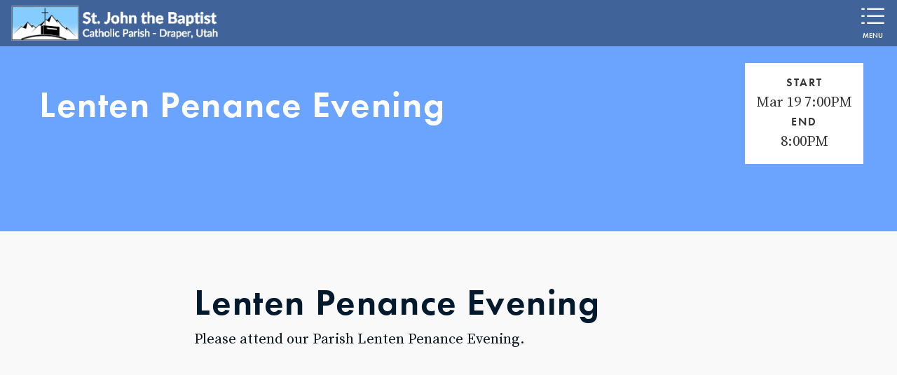

--- FILE ---
content_type: text/html; charset=UTF-8
request_url: https://www.sjb-parish.org/events/lenten-penance-evening
body_size: 7759
content:


		<!DOCTYPE html><html lang="en-US"><head><meta http-equiv="X-UA-Compatible" content="IE=edge" /><meta charset="utf-8" /><title>Lenten Penance Evening | St. John the Baptist Parish</title><meta name="viewport" content="width=device-width, initial-scale=1.0, maximum-scale=1.0, user-scalable=no, viewport-fit=cover" /><meta name="referrer" content="origin-when-cross-origin" /><link rel="stylesheet" href="/css/grounded.css"><link rel="shortcut icon" href="https://img.hghlnd.com/imgix/https://parishes.highland.dev/sjbParish/Logo-with-blue_2021-09-24-021732.jpeg" /><link rel="stylesheet" href="https://www.simpleparish.com/catholic-icon-font/style.css"><title>St. John the Baptist Parish - St. John the Baptist Parish</title><meta name="description" content="" /><meta property="fb:app_id" content=""><meta property="og:url" content="https://www.sjb-parish.org/events/lenten-penance-evening" /><meta property="og:type" content="website" /><meta property="og:title" content="St. John the Baptist Parish - St. John the Baptist Parish" /><meta property="og:image" content="https://img.hghlnd.com/imgix/https://parishes.highland.dev/simburgerTrial/blog_social.png" /><meta property="og:image:width" content="1200" /><meta property="og:image:height" content="600" /><meta property="og:description" content="" /><meta property="og:site_name" content="St. John the Baptist Parish" /><meta property="og:locale" content="en_US" /><meta property="og:locale:alternate" content="en_US" /><meta name="twitter:card" content="summary_large_image" /><meta name="twitter:site" content="" /><meta name="twitter:url" content="https://www.sjb-parish.org/events/lenten-penance-evening" /><meta name="twitter:title" content="St. John the Baptist Parish - St. John the Baptist Parish" /><meta name="twitter:description" content="" /><meta property="twitter:image" content="https://img.hghlnd.com/imgix/https://parishes.highland.dev/simburgerTrial/blog_social.png" /><link rel="home" href="https://www.sjb-parish.org/" /><link rel="canonical" href="https://www.sjb-parish.org/events/lenten-penance-evening"><script> (function() { var qs,js,q,s,d=document, gi=d.getElementById, ce=d.createElement, gt=d.getElementsByTagName, id="typef_orm_share", b="https://embed.typeform.com/"; if(!gi.call(d,id)){ js=ce.call(d,"script"); js.id=id; js.src=b+"embed.js"; q=gt.call(d,"script")[0]; q.parentNode.insertBefore(js,q) } })() </script><!-- Fathom - beautiful, simple website analytics --><script src="https://lynx.simpleparish.com/script.js" data-site="KSHHKQTG" defer></script><!-- / Fathom --><link href="https://fonts.googleapis.com/css2?family=Source+Sans+Pro:ital,wght@0,400;0,700;1,400;1,700&display=swap" rel="stylesheet"><link href="https://www.simpleparish.com/cpresources/4568679/formie-theme.css?v=1754499623" rel="stylesheet"></head><body class="events"><div id="body-wrapper"><div id="menu-panel-cover"></div><style>
	.button {
	  color:#6ba4ff;
	  background-color:white!important;
	}
	.button:hover {
	  background-color:#6ba4ff!important;
	  color:white!important;
	}
	.button:before {
	  border-color: #6ba4ff;
	}
	  .branded {
		background-color:#6ba4ff!important;
	  }
	  .branded-container>*{
		background-color:#6ba4ff!important;
	  }
	  .branded-pseudo-container:before,.branded-pseudo-container:after{
		background-color:#6ba4ff!important;
	  }
	  .branded-text {
	  color:#6ba4ff!important;
	  }
	  .darkbranded {
		background-color:#4175ca!important;
	  }
	  .darkbrandedtrans {
	  background-color:rgba(65,117,202,0.7)!important;
	  }
	  .darkbranded:before {
	  background-color:#4175ca!important;
	  }
	  .overlaybranded {
	  background-color:#4175ca!important;
	  opacity:0.35;
	  }
	  .branded-border {
		border-color: #6ba4ff!important;
	  }
	  .modal a.close-modal {
		color:#6ba4ff;
	  }
	  
	  .cta .button:hover {
		  background-color:rgba(0,0,0,0)!important;
			color:#6ba4ff!important;
		  }
	 .cta .button:hover span {
		  color:#6ba4ff!important;
	  }
	 
	  </style><div class="header grid-spaceBetween-equalHeight"><a href="/" class="logo"><img src="https://img.hghlnd.com/imgix/https://parishes.highland.dev/sjbParish/sjb_logo.gif"></a><div class="menu sm-hidden"><div href="#menu" class="toggle-menu"><span class="icon-list"></span>Menu</div></div></div><div class="header-wrapper entry-title branded grid dark"><div class="col-8_sm-12 mobile-center"><h1 class="nm">Lenten Penance Evening</h1></div><div class="event-meta center col-auto_sm-12 nm branded-border"><h6 class="secondary">Start</h6><div>
	  Mar 19
	   7:00PM	  </div><h6 class="secondary">End</h6><div>
	  	  8:00PM	  </div></div></div><div class="content"><div class="block copy"><div class="copy-content grid-center-noGutter"><div class="copy-blurb col-8_sm-12 text-container "><div class="copy-message" ><h1>Lenten Penance Evening</h1><p>Please attend our Parish Lenten Penance Evening. <br /></p></div></div></div></div></div><div class="block cta greyBackground" data-hansel="site-cta" id="site-cta"><div class="grid-center-middle contained"><div class="col-12 center"><div class="dynamic-header secondary">Get in touch</div><h2>Got a Question?</h2></div><div class="col-4_sm-12 center"><a class="button col-auto_sm-12" href="#306548-modal"  rel="modal:open">Contact us<span class="icon-speech"></span></a></div></div></div><div class="footer contained"><div id="306548-modal" class="modal"><div class="iframe-container"><div class="fui-i"><form  id="formie-form-306547693a3dff84f6c" class="fui-form fui-labels-above-input fui-validate-on-focus" method="post" enctype="multipart/form-data" accept-charset="utf-8" data-submit-method="page-reload" data-submit-action="message" data-loading-indicator="spinner" data-config="{&quot;formHashId&quot;:&quot;formie-form-306547693a3dff84f6c&quot;,&quot;formId&quot;:306547,&quot;formHandle&quot;:&quot;contactUsPhone&quot;,&quot;registeredJs&quot;:[{&quot;src&quot;:&quot;https:\/\/www.simpleparish.com\/cpresources\/47d25146\/recaptcha-v2-checkbox.js?v=1754499623&quot;,&quot;module&quot;:&quot;FormieRecaptchaV2Checkbox&quot;,&quot;settings&quot;:{&quot;siteKey&quot;:&quot;6LeR860hAAAAAI-XnUc3-kFf7i9g3XiIZPffiNk9&quot;,&quot;formId&quot;:&quot;formie-form-306547693a3dff84f6c&quot;,&quot;theme&quot;:&quot;light&quot;,&quot;size&quot;:&quot;normal&quot;,&quot;badge&quot;:&quot;bottomright&quot;,&quot;language&quot;:&quot;en&quot;,&quot;submitMethod&quot;:&quot;page-reload&quot;,&quot;hasMultiplePages&quot;:false,&quot;enterpriseType&quot;:&quot;score&quot;}},{&quot;src&quot;:&quot;https:\/\/www.simpleparish.com\/cpresources\/47d25146\/javascript.js?v=1754499623&quot;,&quot;module&quot;:&quot;FormieJSCaptcha&quot;,&quot;settings&quot;:{&quot;formId&quot;:&quot;formie-form-306547693a3dff84f6c&quot;,&quot;sessionKey&quot;:&quot;__JSCHK_3065471257&quot;,&quot;value&quot;:&quot;693a3dff85044&quot;}}],&quot;settings&quot;:{&quot;submitMethod&quot;:&quot;page-reload&quot;,&quot;submitActionMessage&quot;:&quot;Thank you for contacting us! Our team will get in touch shortly to follow up on your message.&quot;,&quot;submitActionMessageTimeout&quot;:&quot;&quot;,&quot;submitActionMessagePosition&quot;:&quot;top-form&quot;,&quot;submitActionFormHide&quot;:&quot;&quot;,&quot;submitAction&quot;:&quot;message&quot;,&quot;submitActionTab&quot;:null,&quot;errorMessage&quot;:&quot;Couldn’t save submission due to errors.&quot;,&quot;errorMessagePosition&quot;:&quot;top-form&quot;,&quot;loadingIndicator&quot;:&quot;spinner&quot;,&quot;loadingIndicatorText&quot;:&quot;&quot;,&quot;validationOnSubmit&quot;:&quot;1&quot;,&quot;validationOnFocus&quot;:&quot;1&quot;,&quot;scrollToTop&quot;:true,&quot;hasMultiplePages&quot;:false,&quot;pages&quot;:[{&quot;settings&quot;:{&quot;submitButtonLabel&quot;:&quot;Send&quot;,&quot;backButtonLabel&quot;:&quot;Back&quot;,&quot;showBackButton&quot;:false,&quot;buttonsPosition&quot;:&quot;left&quot;,&quot;cssClasses&quot;:&quot;branded-container&quot;,&quot;containerAttributes&quot;:[],&quot;inputAttributes&quot;:[],&quot;enableNextButtonConditions&quot;:false,&quot;nextButtonConditions&quot;:[],&quot;enablePageConditions&quot;:false,&quot;pageConditions&quot;:[],&quot;enableJsEvents&quot;:false,&quot;jsGtmEventOptions&quot;:[]},&quot;id&quot;:1257,&quot;layoutId&quot;:101,&quot;name&quot;:&quot;Page 1&quot;,&quot;elements&quot;:[{&quot;width&quot;:100,&quot;label&quot;:null,&quot;instructions&quot;:null,&quot;tip&quot;:null,&quot;warning&quot;:null,&quot;required&quot;:0,&quot;fieldUid&quot;:&quot;2f20a7aa-7a72-4274-9fb0-528883d353ac&quot;},{&quot;width&quot;:100,&quot;label&quot;:null,&quot;instructions&quot;:null,&quot;tip&quot;:null,&quot;warning&quot;:null,&quot;required&quot;:1,&quot;fieldUid&quot;:&quot;1ea07f84-cf34-4952-9cdb-208562a1ba4d&quot;},{&quot;width&quot;:100,&quot;label&quot;:null,&quot;instructions&quot;:null,&quot;tip&quot;:null,&quot;warning&quot;:null,&quot;required&quot;:1,&quot;fieldUid&quot;:&quot;c0cfe762-439f-4f04-b38d-304f56efcc93&quot;},{&quot;width&quot;:100,&quot;label&quot;:null,&quot;instructions&quot;:null,&quot;tip&quot;:null,&quot;warning&quot;:null,&quot;required&quot;:0,&quot;fieldUid&quot;:&quot;82921a14-b406-43ea-bc8c-1ab751888977&quot;},{&quot;width&quot;:100,&quot;label&quot;:null,&quot;instructions&quot;:null,&quot;tip&quot;:null,&quot;warning&quot;:null,&quot;required&quot;:0,&quot;fieldUid&quot;:&quot;60fee11c-81ca-4d50-9191-320bd7ef2ceb&quot;},{&quot;width&quot;:100,&quot;label&quot;:null,&quot;instructions&quot;:null,&quot;tip&quot;:null,&quot;warning&quot;:null,&quot;required&quot;:0,&quot;fieldUid&quot;:&quot;c77c8c71-f984-45bf-a084-2395a7c5d971&quot;}],&quot;sortOrder&quot;:0,&quot;uid&quot;:&quot;c0f53ddc-a818-4add-99ed-360025dae1d1&quot;}],&quot;redirectUrl&quot;:&quot;&quot;,&quot;currentPageId&quot;:1257,&quot;outputJsTheme&quot;:true,&quot;enableUnloadWarning&quot;:true,&quot;ajaxTimeout&quot;:10}}"><input type="hidden" name="CRAFT_CSRF_TOKEN" value="VekvnCaiYWRuo9IjsmCQmoIhN-QdMXi4oE3xnqTwuGVmZTkJsKsAoDiLabFIwChRHMSlEvY1wNnrcVuNWBwSztMHvqvmscwULVIJXN_4Zsw=" autocomplete="off"><input type="hidden" name="action" value="formie/submissions/submit"><input type="hidden" name="handle" value="contactUsPhone"><input type="hidden" name="siteId" value="15"><div class="fui-form-container"><div id="formie-form-306547693a3dff84f6c-p-1257" class="fui-page" data-index="0" data-id="1257"><div class="fui-page-container"><div class="fui-row fui-page-row"><div id="fields-formie-form-306547693a3dff84f6c-your-name-wrap" class="fui-field fui-page-field fui-type-name fui-label-above-input fui-subfield-label-above-input fui-instructions-below-input fui-text-input-field" data-field-handle="yourName" data-field-type="name"><div class="fui-field-container"><label id="fields-formie-form-306547693a3dff84f6c-your-name-label" class="fui-label" for="fields-formie-form-306547693a3dff84f6c-your-name">Your Name</label><div class="fui-input-container"><input  type="text" id="fields-formie-form-306547693a3dff84f6c-your-name" class="fui-input" name="fields[yourName]" value="" placeholder="Your name" autocomplete="name" data-fui-id="contact-us-phone-your-name" data-fui-message="Please enter your name." aria-required="false" /></div><div class="fui-instructions"><p>Please enter your name.</p></div></div></div></div><div class="fui-row fui-page-row"><div id="fields-formie-form-306547693a3dff84f6c-email-address-wrap" class="fui-field fui-page-field fui-type-email-address fui-label-above-input fui-subfield-label-above-input fui-instructions-below-input fui-field-required fui-text-input-field" data-field-handle="emailAddress" data-field-type="email-address"><div class="fui-field-container"><label id="fields-formie-form-306547693a3dff84f6c-email-address-label" class="fui-label" for="fields-formie-form-306547693a3dff84f6c-email-address">Email Address&nbsp;<span class="fui-required">*</span></label><div class="fui-input-container"><input  type="email" id="fields-formie-form-306547693a3dff84f6c-email-address" class="fui-input" name="fields[emailAddress]" value="" placeholder="eg. ppetrus@vatican.va" autocomplete="email" required data-fui-id="contact-us-phone-email-address" data-fui-message="" aria-required="true" /></div><div class="fui-instructions"><p>Please enter your email so we can get in touch.</p></div></div></div></div><div class="fui-row fui-page-row"><div id="fields-formie-form-306547693a3dff84f6c-message-wrap" class="fui-field fui-page-field fui-type-multi-line-text fui-label-above-input fui-subfield-label-above-input fui-instructions-below-input fui-field-required" data-field-handle="message" data-field-type="multi-line-text"><div class="fui-field-container"><label id="fields-formie-form-306547693a3dff84f6c-message-label" class="fui-label" for="fields-formie-form-306547693a3dff84f6c-message">Message&nbsp;<span class="fui-required">*</span></label><div class="fui-input-container"><textarea  id="fields-formie-form-306547693a3dff84f6c-message" class="fui-input" name="fields[message]" placeholder="" required data-fui-id="contact-us-phone-message" data-fui-message="" aria-required="true"></textarea></div></div></div></div><div class="fui-row fui-page-row"><div id="fields-formie-form-306547693a3dff84f6c-phone-wrap" class="fui-field fui-page-field fui-type-single-line-text fui-label-above-input fui-subfield-label-above-input fui-instructions-below-input fui-text-input-field" data-field-handle="phone" data-field-type="single-line-text"><div class="fui-field-container"><label id="fields-formie-form-306547693a3dff84f6c-phone-label" class="fui-label" for="fields-formie-form-306547693a3dff84f6c-phone">Phone</label><div class="fui-input-container"><input  type="text" id="fields-formie-form-306547693a3dff84f6c-phone" class="fui-input" name="fields[phone]" value="" placeholder="" data-fui-id="contact-us-phone-phone" data-fui-message="" aria-required="false" /></div></div></div></div><div class="fui-row fui-page-row fui-row-empty"><div id="fields-formie-form-306547693a3dff84f6c-site-handle-wrap" class="fui-field fui-page-field fui-type-hidden-field fui-label-hidden fui-subfield-label-hidden fui-instructions-below-input fui-hidden" data-field-handle="siteHandle" data-field-type="hidden-field"><div class="fui-field-container"><div class="fui-input-container"><input  type="hidden" id="fields-formie-form-306547693a3dff84f6c-site-handle" name="fields[siteHandle]" value="sjbParish" data-fui-id="contact-us-phone-site-handle" /></div></div></div></div><div class="fui-row fui-page-row fui-row-empty"><div id="fields-formie-form-306547693a3dff84f6c-email-to-wrap" class="fui-field fui-page-field fui-type-hidden-field fui-label-hidden fui-subfield-label-hidden fui-instructions-below-input fui-hidden" data-field-handle="emailTo" data-field-type="hidden-field"><div class="fui-field-container"><div class="fui-input-container"><input  type="hidden" id="fields-formie-form-306547693a3dff84f6c-email-to" name="fields[emailTo]" value="office@sjb-parish.org" data-fui-id="contact-us-phone-email-to" /></div></div></div></div></div><div class="formie-recaptcha-placeholder"></div><div id="beesknees693a3dff87528_wrapper" style="display:none;"><label for="beesknees693a3dff87528">Leave this field blank</label><input type="text" id="beesknees693a3dff87528" name="beesknees" style="display:none;" /></div><div class="formie-jscaptcha-placeholder"></div><div  class="fui-btn-container fui-btn-left branded-container"><button type="submit" class="fui-btn fui-submit">Send</button></div></div></div></form></div></div></div><div id="contact-modal" class="modal"><div class="iframe-container"><div class="fui-i"><form  id="formie-form-1035693a3dff89dc0" class="fui-form fui-labels-above-input fui-validate-on-focus" method="post" enctype="multipart/form-data" accept-charset="utf-8" data-submit-method="ajax" data-submit-action="message" data-loading-indicator="spinner" data-config="{&quot;formHashId&quot;:&quot;formie-form-1035693a3dff89dc0&quot;,&quot;formId&quot;:1035,&quot;formHandle&quot;:&quot;contactUs&quot;,&quot;registeredJs&quot;:[{&quot;src&quot;:&quot;https:\/\/www.simpleparish.com\/cpresources\/47d25146\/javascript.js?v=1754499623&quot;,&quot;module&quot;:&quot;FormieJSCaptcha&quot;,&quot;settings&quot;:{&quot;formId&quot;:&quot;formie-form-1035693a3dff89dc0&quot;,&quot;sessionKey&quot;:&quot;__JSCHK_10351195&quot;,&quot;value&quot;:&quot;693a3dff89dbb&quot;}},{&quot;src&quot;:&quot;https:\/\/www.simpleparish.com\/cpresources\/47d25146\/recaptcha-v2-checkbox.js?v=1754499623&quot;,&quot;module&quot;:&quot;FormieRecaptchaV2Checkbox&quot;,&quot;settings&quot;:{&quot;siteKey&quot;:&quot;6LeR860hAAAAAI-XnUc3-kFf7i9g3XiIZPffiNk9&quot;,&quot;formId&quot;:&quot;formie-form-1035693a3dff89dc0&quot;,&quot;theme&quot;:&quot;light&quot;,&quot;size&quot;:&quot;normal&quot;,&quot;badge&quot;:&quot;bottomright&quot;,&quot;language&quot;:&quot;en&quot;,&quot;submitMethod&quot;:&quot;ajax&quot;,&quot;hasMultiplePages&quot;:false,&quot;enterpriseType&quot;:&quot;score&quot;}}],&quot;settings&quot;:{&quot;submitMethod&quot;:&quot;ajax&quot;,&quot;submitActionMessage&quot;:&quot;Thank you for contacting us! Our team will get in touch shortly to follow up on your message.&quot;,&quot;submitActionMessageTimeout&quot;:&quot;&quot;,&quot;submitActionMessagePosition&quot;:&quot;top-form&quot;,&quot;submitActionFormHide&quot;:&quot;&quot;,&quot;submitAction&quot;:&quot;message&quot;,&quot;submitActionTab&quot;:null,&quot;errorMessage&quot;:&quot;Couldn’t save submission due to errors.&quot;,&quot;errorMessagePosition&quot;:&quot;top-form&quot;,&quot;loadingIndicator&quot;:&quot;spinner&quot;,&quot;loadingIndicatorText&quot;:&quot;&quot;,&quot;validationOnSubmit&quot;:&quot;1&quot;,&quot;validationOnFocus&quot;:&quot;1&quot;,&quot;scrollToTop&quot;:&quot;1&quot;,&quot;hasMultiplePages&quot;:false,&quot;pages&quot;:[{&quot;settings&quot;:{&quot;submitButtonLabel&quot;:&quot;Send&quot;,&quot;backButtonLabel&quot;:&quot;Back&quot;,&quot;showBackButton&quot;:false,&quot;buttonsPosition&quot;:&quot;left&quot;,&quot;cssClasses&quot;:&quot;branded-container&quot;,&quot;containerAttributes&quot;:[],&quot;inputAttributes&quot;:[],&quot;enableNextButtonConditions&quot;:false,&quot;nextButtonConditions&quot;:[],&quot;enablePageConditions&quot;:false,&quot;pageConditions&quot;:[],&quot;enableJsEvents&quot;:false,&quot;jsGtmEventOptions&quot;:[]},&quot;id&quot;:1195,&quot;layoutId&quot;:17,&quot;name&quot;:&quot;Page 1&quot;,&quot;elements&quot;:[{&quot;width&quot;:100,&quot;label&quot;:null,&quot;instructions&quot;:null,&quot;tip&quot;:null,&quot;warning&quot;:null,&quot;required&quot;:0,&quot;fieldUid&quot;:&quot;c0f09713-d75b-4996-87a4-974dcc538f91&quot;},{&quot;width&quot;:100,&quot;label&quot;:null,&quot;instructions&quot;:null,&quot;tip&quot;:null,&quot;warning&quot;:null,&quot;required&quot;:1,&quot;fieldUid&quot;:&quot;0a80733e-6ee1-4b07-9011-6271f42a52c5&quot;},{&quot;width&quot;:100,&quot;label&quot;:null,&quot;instructions&quot;:null,&quot;tip&quot;:null,&quot;warning&quot;:null,&quot;required&quot;:1,&quot;fieldUid&quot;:&quot;8ba2bd0a-ee51-4762-a2b2-b09bdf7dcdfd&quot;},{&quot;width&quot;:100,&quot;label&quot;:null,&quot;instructions&quot;:null,&quot;tip&quot;:null,&quot;warning&quot;:null,&quot;required&quot;:0,&quot;fieldUid&quot;:&quot;4672af61-b862-40a1-98c9-ca4da4193636&quot;},{&quot;width&quot;:100,&quot;label&quot;:null,&quot;instructions&quot;:null,&quot;tip&quot;:null,&quot;warning&quot;:null,&quot;required&quot;:0,&quot;fieldUid&quot;:&quot;b840045d-6874-4629-b153-3c0ef5264054&quot;}],&quot;sortOrder&quot;:0,&quot;uid&quot;:&quot;d005780e-1078-432d-b181-78dbf843dddd&quot;}],&quot;redirectUrl&quot;:&quot;&quot;,&quot;currentPageId&quot;:1195,&quot;outputJsTheme&quot;:true,&quot;enableUnloadWarning&quot;:true,&quot;ajaxTimeout&quot;:10}}"><input type="hidden" name="CRAFT_CSRF_TOKEN" value="VekvnCaiYWRuo9IjsmCQmoIhN-QdMXi4oE3xnqTwuGVmZTkJsKsAoDiLabFIwChRHMSlEvY1wNnrcVuNWBwSztMHvqvmscwULVIJXN_4Zsw=" autocomplete="off"><input type="hidden" name="action" value="formie/submissions/submit"><input type="hidden" name="handle" value="contactUs"><input type="hidden" name="siteId" value="15"><div class="fui-form-container"><div id="formie-form-1035693a3dff89dc0-p-1195" class="fui-page" data-index="0" data-id="1195"><div class="fui-page-container"><div class="fui-row fui-page-row"><div id="fields-formie-form-1035693a3dff89dc0-your-name-wrap" class="fui-field fui-page-field fui-type-name fui-label-above-input fui-subfield-label-above-input fui-instructions-below-input fui-text-input-field" data-field-handle="yourName" data-field-type="name"><div class="fui-field-container"><label id="fields-formie-form-1035693a3dff89dc0-your-name-label" class="fui-label" for="fields-formie-form-1035693a3dff89dc0-your-name">Your Name</label><div class="fui-input-container"><input  type="text" id="fields-formie-form-1035693a3dff89dc0-your-name" class="fui-input" name="fields[yourName]" value="" placeholder="Your name" autocomplete="name" data-fui-id="contact-us-your-name" data-fui-message="Please enter your name." aria-required="false" /></div><div class="fui-instructions"><p>Please enter your name.</p></div></div></div></div><div class="fui-row fui-page-row"><div id="fields-formie-form-1035693a3dff89dc0-email-address-wrap" class="fui-field fui-page-field fui-type-email-address fui-label-above-input fui-subfield-label-above-input fui-instructions-below-input fui-field-required fui-text-input-field" data-field-handle="emailAddress" data-field-type="email-address"><div class="fui-field-container"><label id="fields-formie-form-1035693a3dff89dc0-email-address-label" class="fui-label" for="fields-formie-form-1035693a3dff89dc0-email-address">Email Address&nbsp;<span class="fui-required">*</span></label><div class="fui-input-container"><input  type="email" id="fields-formie-form-1035693a3dff89dc0-email-address" class="fui-input" name="fields[emailAddress]" value="" placeholder="eg. ppetrus@vatican.va" autocomplete="email" required data-fui-id="contact-us-email-address" data-fui-message="" aria-required="true" /></div><div class="fui-instructions"><p>Please enter your email so we can get in touch.</p></div></div></div></div><div class="fui-row fui-page-row"><div id="fields-formie-form-1035693a3dff89dc0-message-wrap" class="fui-field fui-page-field fui-type-multi-line-text fui-label-above-input fui-subfield-label-above-input fui-instructions-below-input fui-field-required" data-field-handle="message" data-field-type="multi-line-text"><div class="fui-field-container"><label id="fields-formie-form-1035693a3dff89dc0-message-label" class="fui-label" for="fields-formie-form-1035693a3dff89dc0-message">Message&nbsp;<span class="fui-required">*</span></label><div class="fui-input-container"><textarea  id="fields-formie-form-1035693a3dff89dc0-message" class="fui-input" name="fields[message]" placeholder="" required data-fui-id="contact-us-message" data-fui-message="" aria-required="true"></textarea></div></div></div></div><div class="fui-row fui-page-row fui-row-empty"><div id="fields-formie-form-1035693a3dff89dc0-site-handle-wrap" class="fui-field fui-page-field fui-type-hidden-field fui-label-hidden fui-subfield-label-hidden fui-instructions-below-input fui-hidden" data-field-handle="siteHandle" data-field-type="hidden-field"><div class="fui-field-container"><div class="fui-input-container"><input  type="hidden" id="fields-formie-form-1035693a3dff89dc0-site-handle" name="fields[siteHandle]" value="sjbParish" data-fui-id="contact-us-site-handle" /></div></div></div></div><div class="fui-row fui-page-row fui-row-empty"><div id="fields-formie-form-1035693a3dff89dc0-email-to-wrap" class="fui-field fui-page-field fui-type-hidden-field fui-label-hidden fui-subfield-label-hidden fui-instructions-below-input fui-hidden" data-field-handle="emailTo" data-field-type="hidden-field"><div class="fui-field-container"><div class="fui-input-container"><input  type="hidden" id="fields-formie-form-1035693a3dff89dc0-email-to" name="fields[emailTo]" value="office@sjb-parish.org" data-fui-id="contact-us-email-to" /></div></div></div></div></div><div id="beesknees693a3dff8ae31_wrapper" style="display:none;"><label for="beesknees693a3dff8ae31">Leave this field blank</label><input type="text" id="beesknees693a3dff8ae31" name="beesknees" style="display:none;" /></div><div class="formie-jscaptcha-placeholder"></div><div class="formie-recaptcha-placeholder"></div><div  class="fui-btn-container fui-btn-left branded-container"><button type="submit" class="fui-btn fui-submit">Send</button></div></div></div></form></div></div></div><div class="grid-center footer-section darkbranded"><div class="col_sm-12 contained"><h3>MISSION</h3><p>With the Eucharist as our firm foundation, the mission of St. John the Baptist Parish is to build up the faith of our children so that our families may be a witness of Christ’s divine love.</p></div><div class="col_sm-12 contained"><h3>MASS TIMES</h3><p>Sat: 5 PM<br>Sun: 8:30 AM, 11 AM & 5 PM<br>Mon - Friday: 9 AM <br></p><p><strong>CONFESSION</strong></p><p>Sat: 3:45 - 4:30 PM<br>Wed: 6:00 - 7:45 PM<br></p></div><div class="col_sm-12 contained"><h3>CONTACT</h3><p>St. John the Baptist<br>300 East 11800 South<br>Draper, UT 84020<br><a href="tel:8019847101" target="_blank" rel="noreferrer noopener">(801) 984-7101<br></a><a href="/cdn-cgi/l/email-protection#422d24242b2127023128206f3223302b312a6c2d3025" target="_blank" rel="noreferrer noopener"><span class="__cf_email__" data-cfemail="701f161619131530031a125d0011021903185e1f0217">[email&#160;protected]</span></a></p></div><div class="col_sm-12 contained"><h3>CONNECT</h3><p><a href="https://www.youtube.com/channel/UCPxSBUzhf4hqvBDwIfAktqQ" target="_blank" rel="noreferrer noopener">Youtube</a><a href="https://www.facebook.com/St-John-The-Baptist-Catholic-Church-120428814639630/" target="_blank" rel="noreferrer noopener"><br>Facebook</a><a href="https://www.instagram.com/sjbparishutah/"><br>Instagram</a><a href="http://stjohnthebaptistutah.flocknote.com/" target="_blank" rel="noreferrer noopener"><br>Text & Email Updates</a><a href="https://www.parishesonline.com/find/st-john-the-baptist-church-84020" target="_blank" rel="noreferrer noopener"><br>Bulletin</a><a href="https://www.parishesonline.com/find/st-john-the-baptist-church-84020" target="_blank" rel="noreferrer noopener"><br></a><a href="https://te3o1hxzm0h.typeform.com/to/bdKImntn?typeform-source=www.sjb-parish.org" target="_blank" rel="noreferrer noopener">Join</a></p><p><a href="https://www.calendarwiz.com/calendars/calendar.php?crd=sjbutah&cid[]=all" target="_blank">Calendar</a></p></div></div><div class="grid-center footer-section darkbranded center"><div class="col_sm-12"><img src="https://img.hghlnd.com/imgix/https://parishes.highland.dev/sjbParish/sjb_logo.gif" class="footer-logo"><p class="metadata">&copy; 2025</p></div></div><div class="right under-footer darkbranded"><a href="https://www.simpleparish.com" style="font-size:12px;padding:1rem;display: block;">Powered by<br><img src="/simpleparish_wordmark_inverse.png" style="height:16px;margin:0"></a></div><script data-cfasync="false" src="/cdn-cgi/scripts/5c5dd728/cloudflare-static/email-decode.min.js"></script><script
		src="https://code.jquery.com/jquery-3.4.1.min.js"
		integrity="sha256-CSXorXvZcTkaix6Yvo6HppcZGetbYMGWSFlBw8HfCJo="
		crossorigin="anonymous"></script><script type="text/javascript" src="/js/jquery-ui.min.js"></script><script>
	  $( function() {
		$( ".accordion" ).accordion({
			  header: ".list-item-title",
			  heightStyle: "content",
			  active: false,
			  collapsible:true
			  
	  } );
	  $( ".menu-accordion" ).accordion({
			active:false,
			collapsible: true,
			
			
	} );

	  } );
</script><script type="text/javascript" src="/js/slick.min.js"></script><script>
	$(document).ready(function(){
		$('.slider').slick({
			dots:true,
			autoplay: true,
			slidesToShow: 1,
			infinite:true,
			appendDots:$('.dots'),
			nextArrow: $('#featured-next-button'),
			prevArrow: $('#featured-previous-button'),
		});
		$('.events-slider').slick({
			dots:false,
			autoplay: false,
			slidesToShow: 1,
			infinite:false,
			nextArrow: $('#more-events'),
			prevArrow: $('#previous-events'),
		});
		$('.news-slider').slick({
			dots:false,
			autoplay: false,
			slidesToShow: 1,
			infinite:false,
			nextArrow: $('#more-news'),
			prevArrow: $('#previous-news'),
		});
		$('.homilies-slider').slick({
			dots:false,
			autoplay: false,
			slidesToShow: 1,
			infinite:false,
			nextArrow: $('#more-homilies'),
			prevArrow: $('#previous-homilies'),
		});
	});
</script><!-- jQuery Modal --><script src="https://cdnjs.cloudflare.com/ajax/libs/jquery-modal/0.9.1/jquery.modal.min.js"></script><link rel="stylesheet" href="https://cdnjs.cloudflare.com/ajax/libs/jquery-modal/0.9.1/jquery.modal.min.css" /><script src="//cdnjs.cloudflare.com/ajax/libs/smoothscroll/1.4.6/SmoothScroll.min.js"></script><script src="/js/scotchPanels.min.js"></script><script>

	$(function() {

		$('#menu-panel-cover').scotchPanel({
			containerSelector: '#body-wrapper',
			direction: 'right',
			duration: 300,
			transition: 'ease',
			clickSelector: '.toggle-menu',
			distanceX: '480px',
			enableEscapeKey: true
		});

	});
</script><script> (function() { var qs,js,q,s,d=document, gi=d.getElementById, ce=d.createElement, gt=d.getElementsByTagName, id="typef_orm_share", b="https://embed.typeform.com/"; if(!gi.call(d,id)){ js=ce.call(d,"script"); js.id=id; js.src=b+"embed.js"; q=gt.call(d,"script")[0]; q.parentNode.insertBefore(js,q) } })() </script><!-- Fathom - beautiful, simple website analytics --><script src="https://lynx.simpleparish.com/script.js" data-site="KSHHKQTG" defer></script><!-- / Fathom --><link href="https://fonts.googleapis.com/css2?family=Source+Sans+Pro:ital,wght@0,400;0,700;1,400;1,700&display=swap" rel="stylesheet"></div></div><div id="menu-panel-wrapper" class="branded"><div id="menu-panel"><div class="menu-panel-header"><a href="/" class="panel-logo"><img src="https://img.hghlnd.com/imgix/https://parishes.highland.dev/sjbParish/sjb_logo.gif"></a><a href="#" class="toggle-menu"><span class="icon-circle-x"></span></a></div><div class="menu-section"><a class="panel-menu-item" href="https://www.sjb-parish.org/welcome">WELCOME</a><div class="menu-section-children"><a class="panel-menu-item" href="https://www.sjb-parish.org/welcome/visit">Visit</a><a class="panel-menu-item" href="https://te3o1hxzm0h.typeform.com/to/bdKImntn">Join</a><a class="panel-menu-item" href="https://te3o1hxzm0h.typeform.com/to/bdKImntn">Update My Info</a><a class="panel-menu-item" href="https://www.sjb-parish.org/welcome/learn-about-catholicism">Learn About Catholicism</a></div></div><div class="menu-section"><a class="panel-menu-item" href="https://www.sjb-parish.org/about-us">ABOUT US</a><div class="menu-section-children"><a class="panel-menu-item" href="https://www.sjb-parish.org/about-us/our-pastor-staff-2">Pastor &amp; Staff</a><a class="panel-menu-item" href="https://www.sjb-parish.org/about-us/parish-council">Parish Council</a><a class="panel-menu-item" href="https://www.sjb-parish.org/about-us/our-history">History</a></div></div><div class="menu-section"><a class="panel-menu-item" href="https://www.sjb-parish.org/get-involved">GET INVOLVED</a><div class="menu-section-children"><a class="panel-menu-item" href="https://www.sjb-parish.org/get-involved/prayer-request">Send Prayer Request</a><a class="panel-menu-item" href="https://www.sjb-parish.org/get-involved/youth">Youth</a><a class="panel-menu-item" href="https://www.sjb-parish.org/get-involved/young-adults">Young Adults</a><a class="panel-menu-item" href="https://www.sjb-parish.org/get-involved/young-families">Young Families</a><a class="panel-menu-item" href="https://www.sjb-parish.org/get-involved/family">Family Catechesis</a><a class="panel-menu-item" href="https://www.sjb-parish.org/get-involved/serve">Serve</a><a class="panel-menu-item" href="https://www.sjb-parish.org/get-involved/grow-and-connect">Grow &amp; Connect</a></div></div><div class="menu-section"><a class="panel-menu-item" href="https://www.sjb-parish.org/resources">RESOURCES</a><div class="menu-section-children"><a class="panel-menu-item" href="https://sjb-parish.weshareonline.org">Give to SJB</a><a class="panel-menu-item" href="https://www.givecentral.org/appeals-form-registration/acp675a6a6317123/user/guest">Give to the DDD</a><a class="panel-menu-item" href="https://stjohnthebaptistutah.flocknote.com">Text &amp; Email Updates</a><a class="panel-menu-item" href="https://www.parishesonline.com/find/st-john-the-baptist-church-84020">Bulletin</a><a class="panel-menu-item" href="https://www.calendarwiz.com/calendars/calendar.php?crd=sjbutah&amp;cid[]=all">Calendar</a><a class="panel-menu-item" href="https://www.youtube.com/channel/UCPxSBUzhf4hqvBDwIfAktqQ">YouTube</a><a class="panel-menu-item" href="https://www.sjb-parish.org/resources/safe-environment">Safe Environment</a><a class="panel-menu-item" href="https://dioslc.org">Diocese of SLC</a><a class="panel-menu-item" href="https://www.usccb.org">USCCB</a><a class="panel-menu-item" href="https://formed.org/signup">Formed</a><a class="panel-menu-item" href="https://www.shalomworld.org/">Shalom World</a></div></div><div class="menu-section"><a class="panel-menu-item" href="https://www.sjb-parish.org/sacraments">SACRAMENTS</a><div class="menu-section-children"><a class="panel-menu-item" href="https://www.sjb-parish.org/sacraments/baptism">Baptism for Children</a><a class="panel-menu-item" href="https://www.sjb-parish.org/sacraments/1st-communion">First Communion &amp; Confession</a><a class="panel-menu-item" href="https://www.sjb-parish.org/sacraments/fhc-resource-2025-2026">First Holy Communion Resource Page 2025-2026</a><a class="panel-menu-item" href="https://www.sjb-parish.org/sacraments/confirmation">Confirmation</a><a class="panel-menu-item" href="https://www.sjb-parish.org/sacraments/conf-resource-2025-2026">Confirmation Resource Page 2025-2026</a><a class="panel-menu-item" href="https://www.sjb-parish.org/sacraments/become-catholic">Becoming Catholic (OCIA)</a><a class="panel-menu-item" href="https://www.sjb-parish.org/sacraments/becoming-catholic-resource-page">Becoming Catholic (OCIA) Resource Page</a><a class="panel-menu-item" href="https://www.sjb-parish.org/sacraments/marriage">Marriage</a><a class="panel-menu-item" href="https://www.sjb-parish.org/sacraments/holy-orders">Holy Orders</a><a class="panel-menu-item" href="https://www.sjb-parish.org/sacraments/anointing-of-the-sick">Anointing of the Sick</a></div></div><form action="https://www.sjb-parish.org/search" class="pretty-search-form"><input type="search" name="q" aria-label="Search" placeholder="Search"><button type="submit" class="branded">Go</button></form></div></div><div class="stickbar branded"><div class="grid-noGutter"><div class="col"><a class="stickbar-button" href="#contact-modal"  rel="modal:open"><span class="icon-speech"></span><br>Contact</a></div><div class="col"><a href="/#masstimes" class="stickbar-button"><span class="icon-list"></span><br>Info</a></div><div class="col"><a href="#menu" class="stickbar-button toggle-menu"><span class="icon-stack"></span><br>Menu</a></div></div></div><script src="https://www.simpleparish.com/cpresources/45ee8d00/formie.js?v=1754499623" defer></script>
<script>window.Formie__JSCHK_3065471257="693a3dff85044";
window.FormieTranslations={"File {filename} must be smaller than {filesize} MB.":"File {filename} must be smaller than {filesize} MB.","File must be smaller than {filesize} MB.":"File must be smaller than {filesize} MB.","File must be larger than {filesize} MB.":"File must be larger than {filesize} MB.","Choose up to {files} files.":"Choose up to {files} files.","{num} characters left":"{num} characters left","{num} words left":"{num} words left","This field is required.":"This field is required.","Please select a value.":"Please select a value.","Please select at least one value.":"Please select at least one value.","Please fill out this field.":"Please fill out this field.","Please enter a valid email address.":"Please enter a valid email address.","Please enter a URL.":"Please enter a URL.","Please enter a number":"Please enter a number","Please match the following format: #rrggbb":"Please match the following format: #rrggbb","Please use the YYYY-MM-DD format":"Please use the YYYY-MM-DD format","Please use the 24-hour time format. Ex. 23:00":"Please use the 24-hour time format. Ex. 23:00","Please use the YYYY-MM format":"Please use the YYYY-MM format","Please match the requested format.":"Please match the requested format.","Please select a value that is no more than {max}.":"Please select a value that is no more than {max}.","Please select a value that is no less than {min}.":"Please select a value that is no less than {min}.","Please shorten this text to no more than {maxLength} characters. You are currently using {length} characters.":"Please shorten this text to no more than {maxLength} characters. You are currently using {length} characters.","Please lengthen this text to {minLength} characters or more. You are currently using {length} characters.":"Please lengthen this text to {minLength} characters or more. You are currently using {length} characters.","There was an error with this field.":"There was an error with this field.","Unable to parse response `{e}`.":"Unable to parse response `{e}`.","Are you sure you want to leave?":"Are you sure you want to leave?","The request timed out.":"The request timed out.","The request encountered a network error. Please try again.":"The request encountered a network error. Please try again.","Invalid number":"Invalid number","Invalid country code":"Invalid country code","Too short":"Too short","Too long":"Too long"};
window.Formie__JSCHK_10351195="693a3dff89dbb";</script><script defer src="https://static.cloudflareinsights.com/beacon.min.js/vcd15cbe7772f49c399c6a5babf22c1241717689176015" integrity="sha512-ZpsOmlRQV6y907TI0dKBHq9Md29nnaEIPlkf84rnaERnq6zvWvPUqr2ft8M1aS28oN72PdrCzSjY4U6VaAw1EQ==" data-cf-beacon='{"version":"2024.11.0","token":"3d1f5996d88846f5b3fa38086e11f9c9","r":1,"server_timing":{"name":{"cfCacheStatus":true,"cfEdge":true,"cfExtPri":true,"cfL4":true,"cfOrigin":true,"cfSpeedBrain":true},"location_startswith":null}}' crossorigin="anonymous"></script>
</body></html>


--- FILE ---
content_type: text/css
request_url: https://www.sjb-parish.org/css/grounded.css
body_size: 14806
content:
@charset "UTF-8";
@import url("https://use.typekit.net/swe4qlr.css");
@import url("https://fonts.googleapis.com/css2?family=Source+Serif+Pro");
/*! minireset.css v0.0.5 | MIT License | github.com/jgthms/minireset.css */
html, body, p, dl, dt, dd, blockquote, figure, fieldset, legend, textarea, pre, iframe, hr, h1, .featured-title, h2, h3, .event-date-meta, .sources .source-header, h4, .block.list .list-item-title, .feed .feed-item-title, h5, .testimonial-slide .testimonial-text .testimonial-name, h6, .meta .tab-title, .panel-menu-item, .tab-title {
  margin: 0;
  padding: 0; }

h1, .featured-title, h2, h3, .event-date-meta, .sources .source-header, h4, .block.list .list-item-title, .feed .feed-item-title, h5, .testimonial-slide .testimonial-text .testimonial-name, h6, .meta .tab-title, .panel-menu-item, .tab-title {
  font-size: 100%;
  font-weight: normal; }

.menu ul, .mass-times ul {
  list-style: none; }

button, input, select, textarea {
  margin: 0; }

html {
  box-sizing: border-box; }

*, *:before, *:after {
  box-sizing: inherit; }

img, video {
  height: auto;
  max-width: 100%; }

iframe {
  border: 0; }

table {
  border-collapse: collapse;
  border-spacing: 0; }

td, th {
  padding: 0;
  text-align: left; }

/* ==========================================================================
    GRIDLEX
    Just a Flexbox Grid System - v. 2.7.1
========================================================================== */
[class~="grid"],
[class*="grid-"],
[class*="grid_"] {
  box-sizing: border-box;
  display: flex;
  flex-flow: row wrap;
  margin: 0 -0.5rem; }

[class~="col"],
[class*="col-"],
[class*="col_"] {
  box-sizing: border-box;
  padding: 0 0.5rem 1rem;
  max-width: 100%; }

[class~="col"],
[class*="col_"] {
  flex: 1 1 0%; }

[class*="col-"] {
  flex: none; }

[class~="grid"][class~="col"],
[class~="grid"][class*="col-"],
[class~="grid"][class*="col_"],
[class*="grid-"][class~="col"],
[class*="grid-"][class*="col-"],
[class*="grid-"][class*="col_"],
[class*="grid_"][class~="col"],
[class*="grid_"][class*="col-"],
[class*="grid_"][class*="col_"] {
  margin: 0;
  padding: 0; }

/************************
    HELPERS SUFFIXES
*************************/
[class*="grid-"][class*="-noGutter"] {
  margin: 0; }
  [class*="grid-"][class*="-noGutter"] > [class~="col"],
  [class*="grid-"][class*="-noGutter"] > [class*="col-"] {
    padding: 0; }

[class*="grid-"][class*="-noWrap"] {
  flex-wrap: nowrap; }

[class*="grid-"][class*="-center"] {
  justify-content: center; }

[class*="grid-"][class*="-right"] {
  justify-content: flex-end;
  align-self: flex-end;
  margin-left: auto; }

[class*="grid-"][class*="-top"] {
  align-items: flex-start; }

[class*="grid-"][class*="-middle"] {
  align-items: center; }

[class*="grid-"][class*="-bottom"] {
  align-items: flex-end; }

[class*="grid-"][class*="-reverse"] {
  flex-direction: row-reverse; }

[class*="grid-"][class*="-column"] {
  flex-direction: column; }
  [class*="grid-"][class*="-column"] > [class*="col-"] {
    flex-basis: auto; }

[class*="grid-"][class*="-column-reverse"] {
  flex-direction: column-reverse; }

[class*="grid-"][class*="-spaceBetween"] {
  justify-content: space-between; }

[class*="grid-"][class*="-spaceAround"] {
  justify-content: space-around; }

[class*="grid-"][class*="-equalHeight"] > [class~="col"], [class*="grid-"][class*="-equalHeight"] > [class*="col-"], [class*="grid-"][class*="-equalHeight"] > [class*="col_"] {
  align-self: stretch; }
  [class*="grid-"][class*="-equalHeight"] > [class~="col"] > *, [class*="grid-"][class*="-equalHeight"] > [class*="col-"] > *, [class*="grid-"][class*="-equalHeight"] > [class*="col_"] > * {
    height: 100%; }

[class*="grid-"][class*="-noBottom"] > [class~="col"], [class*="grid-"][class*="-noBottom"] > [class*="col-"], [class*="grid-"][class*="-noBottom"] > [class*="col_"] {
  padding-bottom: 0; }

[class*="col-"][class*="-top"] {
  align-self: flex-start; }

[class*="col-"][class*="-middle"] {
  align-self: center; }

[class*="col-"][class*="-bottom"] {
  align-self: flex-end; }

[class*="col-"][class*="-first"] {
  order: -1; }

[class*="col-"][class*="-last"] {
  order: 1; }

/************************
    GRID BY NUMBER
*************************/
[class*="grid-1"] > [class~="col"],
[class*="grid-1"] > [class*="col-"],
[class*="grid-1"] > [class*="col_"] {
  flex-basis: 100%;
  max-width: 100%; }

[class*="grid-2"] > [class~="col"],
[class*="grid-2"] > [class*="col-"],
[class*="grid-2"] > [class*="col_"] {
  flex-basis: 50%;
  max-width: 50%; }

[class*="grid-3"] > [class~="col"],
[class*="grid-3"] > [class*="col-"],
[class*="grid-3"] > [class*="col_"] {
  flex-basis: 33.3333333333%;
  max-width: 33.3333333333%; }

[class*="grid-4"] > [class~="col"],
[class*="grid-4"] > [class*="col-"],
[class*="grid-4"] > [class*="col_"] {
  flex-basis: 25%;
  max-width: 25%; }

[class*="grid-5"] > [class~="col"],
[class*="grid-5"] > [class*="col-"],
[class*="grid-5"] > [class*="col_"] {
  flex-basis: 20%;
  max-width: 20%; }

[class*="grid-6"] > [class~="col"],
[class*="grid-6"] > [class*="col-"],
[class*="grid-6"] > [class*="col_"] {
  flex-basis: 16.6666666667%;
  max-width: 16.6666666667%; }

[class*="grid-7"] > [class~="col"],
[class*="grid-7"] > [class*="col-"],
[class*="grid-7"] > [class*="col_"] {
  flex-basis: 14.2857142857%;
  max-width: 14.2857142857%; }

[class*="grid-8"] > [class~="col"],
[class*="grid-8"] > [class*="col-"],
[class*="grid-8"] > [class*="col_"] {
  flex-basis: 12.5%;
  max-width: 12.5%; }

[class*="grid-9"] > [class~="col"],
[class*="grid-9"] > [class*="col-"],
[class*="grid-9"] > [class*="col_"] {
  flex-basis: 11.1111111111%;
  max-width: 11.1111111111%; }

[class*="grid-10"] > [class~="col"],
[class*="grid-10"] > [class*="col-"],
[class*="grid-10"] > [class*="col_"] {
  flex-basis: 10%;
  max-width: 10%; }

[class*="grid-11"] > [class~="col"],
[class*="grid-11"] > [class*="col-"],
[class*="grid-11"] > [class*="col_"] {
  flex-basis: 9.0909090909%;
  max-width: 9.0909090909%; }

[class*="grid-12"] > [class~="col"],
[class*="grid-12"] > [class*="col-"],
[class*="grid-12"] > [class*="col_"] {
  flex-basis: 8.3333333333%;
  max-width: 8.3333333333%; }

@media (max-width: 80em) {
  [class*="_lg-1"] > [class~="col"],
  [class*="_lg-1"] > [class*="col-"],
  [class*="_lg-1"] > [class*="col_"] {
    flex-basis: 100%;
    max-width: 100%; }
  [class*="_lg-2"] > [class~="col"],
  [class*="_lg-2"] > [class*="col-"],
  [class*="_lg-2"] > [class*="col_"] {
    flex-basis: 50%;
    max-width: 50%; }
  [class*="_lg-3"] > [class~="col"],
  [class*="_lg-3"] > [class*="col-"],
  [class*="_lg-3"] > [class*="col_"] {
    flex-basis: 33.3333333333%;
    max-width: 33.3333333333%; }
  [class*="_lg-4"] > [class~="col"],
  [class*="_lg-4"] > [class*="col-"],
  [class*="_lg-4"] > [class*="col_"] {
    flex-basis: 25%;
    max-width: 25%; }
  [class*="_lg-5"] > [class~="col"],
  [class*="_lg-5"] > [class*="col-"],
  [class*="_lg-5"] > [class*="col_"] {
    flex-basis: 20%;
    max-width: 20%; }
  [class*="_lg-6"] > [class~="col"],
  [class*="_lg-6"] > [class*="col-"],
  [class*="_lg-6"] > [class*="col_"] {
    flex-basis: 16.6666666667%;
    max-width: 16.6666666667%; }
  [class*="_lg-7"] > [class~="col"],
  [class*="_lg-7"] > [class*="col-"],
  [class*="_lg-7"] > [class*="col_"] {
    flex-basis: 14.2857142857%;
    max-width: 14.2857142857%; }
  [class*="_lg-8"] > [class~="col"],
  [class*="_lg-8"] > [class*="col-"],
  [class*="_lg-8"] > [class*="col_"] {
    flex-basis: 12.5%;
    max-width: 12.5%; }
  [class*="_lg-9"] > [class~="col"],
  [class*="_lg-9"] > [class*="col-"],
  [class*="_lg-9"] > [class*="col_"] {
    flex-basis: 11.1111111111%;
    max-width: 11.1111111111%; }
  [class*="_lg-10"] > [class~="col"],
  [class*="_lg-10"] > [class*="col-"],
  [class*="_lg-10"] > [class*="col_"] {
    flex-basis: 10%;
    max-width: 10%; }
  [class*="_lg-11"] > [class~="col"],
  [class*="_lg-11"] > [class*="col-"],
  [class*="_lg-11"] > [class*="col_"] {
    flex-basis: 9.0909090909%;
    max-width: 9.0909090909%; }
  [class*="_lg-12"] > [class~="col"],
  [class*="_lg-12"] > [class*="col-"],
  [class*="_lg-12"] > [class*="col_"] {
    flex-basis: 8.3333333333%;
    max-width: 8.3333333333%; } }

@media (max-width: 64em) {
  [class*="_md-1"] > [class~="col"],
  [class*="_md-1"] > [class*="col-"],
  [class*="_md-1"] > [class*="col_"] {
    flex-basis: 100%;
    max-width: 100%; }
  [class*="_md-2"] > [class~="col"],
  [class*="_md-2"] > [class*="col-"],
  [class*="_md-2"] > [class*="col_"] {
    flex-basis: 50%;
    max-width: 50%; }
  [class*="_md-3"] > [class~="col"],
  [class*="_md-3"] > [class*="col-"],
  [class*="_md-3"] > [class*="col_"] {
    flex-basis: 33.3333333333%;
    max-width: 33.3333333333%; }
  [class*="_md-4"] > [class~="col"],
  [class*="_md-4"] > [class*="col-"],
  [class*="_md-4"] > [class*="col_"] {
    flex-basis: 25%;
    max-width: 25%; }
  [class*="_md-5"] > [class~="col"],
  [class*="_md-5"] > [class*="col-"],
  [class*="_md-5"] > [class*="col_"] {
    flex-basis: 20%;
    max-width: 20%; }
  [class*="_md-6"] > [class~="col"],
  [class*="_md-6"] > [class*="col-"],
  [class*="_md-6"] > [class*="col_"] {
    flex-basis: 16.6666666667%;
    max-width: 16.6666666667%; }
  [class*="_md-7"] > [class~="col"],
  [class*="_md-7"] > [class*="col-"],
  [class*="_md-7"] > [class*="col_"] {
    flex-basis: 14.2857142857%;
    max-width: 14.2857142857%; }
  [class*="_md-8"] > [class~="col"],
  [class*="_md-8"] > [class*="col-"],
  [class*="_md-8"] > [class*="col_"] {
    flex-basis: 12.5%;
    max-width: 12.5%; }
  [class*="_md-9"] > [class~="col"],
  [class*="_md-9"] > [class*="col-"],
  [class*="_md-9"] > [class*="col_"] {
    flex-basis: 11.1111111111%;
    max-width: 11.1111111111%; }
  [class*="_md-10"] > [class~="col"],
  [class*="_md-10"] > [class*="col-"],
  [class*="_md-10"] > [class*="col_"] {
    flex-basis: 10%;
    max-width: 10%; }
  [class*="_md-11"] > [class~="col"],
  [class*="_md-11"] > [class*="col-"],
  [class*="_md-11"] > [class*="col_"] {
    flex-basis: 9.0909090909%;
    max-width: 9.0909090909%; }
  [class*="_md-12"] > [class~="col"],
  [class*="_md-12"] > [class*="col-"],
  [class*="_md-12"] > [class*="col_"] {
    flex-basis: 8.3333333333%;
    max-width: 8.3333333333%; } }

@media (max-width: 48em) {
  [class*="_sm-1"] > [class~="col"],
  [class*="_sm-1"] > [class*="col-"],
  [class*="_sm-1"] > [class*="col_"] {
    flex-basis: 100%;
    max-width: 100%; }
  [class*="_sm-2"] > [class~="col"],
  [class*="_sm-2"] > [class*="col-"],
  [class*="_sm-2"] > [class*="col_"] {
    flex-basis: 50%;
    max-width: 50%; }
  [class*="_sm-3"] > [class~="col"],
  [class*="_sm-3"] > [class*="col-"],
  [class*="_sm-3"] > [class*="col_"] {
    flex-basis: 33.3333333333%;
    max-width: 33.3333333333%; }
  [class*="_sm-4"] > [class~="col"],
  [class*="_sm-4"] > [class*="col-"],
  [class*="_sm-4"] > [class*="col_"] {
    flex-basis: 25%;
    max-width: 25%; }
  [class*="_sm-5"] > [class~="col"],
  [class*="_sm-5"] > [class*="col-"],
  [class*="_sm-5"] > [class*="col_"] {
    flex-basis: 20%;
    max-width: 20%; }
  [class*="_sm-6"] > [class~="col"],
  [class*="_sm-6"] > [class*="col-"],
  [class*="_sm-6"] > [class*="col_"] {
    flex-basis: 16.6666666667%;
    max-width: 16.6666666667%; }
  [class*="_sm-7"] > [class~="col"],
  [class*="_sm-7"] > [class*="col-"],
  [class*="_sm-7"] > [class*="col_"] {
    flex-basis: 14.2857142857%;
    max-width: 14.2857142857%; }
  [class*="_sm-8"] > [class~="col"],
  [class*="_sm-8"] > [class*="col-"],
  [class*="_sm-8"] > [class*="col_"] {
    flex-basis: 12.5%;
    max-width: 12.5%; }
  [class*="_sm-9"] > [class~="col"],
  [class*="_sm-9"] > [class*="col-"],
  [class*="_sm-9"] > [class*="col_"] {
    flex-basis: 11.1111111111%;
    max-width: 11.1111111111%; }
  [class*="_sm-10"] > [class~="col"],
  [class*="_sm-10"] > [class*="col-"],
  [class*="_sm-10"] > [class*="col_"] {
    flex-basis: 10%;
    max-width: 10%; }
  [class*="_sm-11"] > [class~="col"],
  [class*="_sm-11"] > [class*="col-"],
  [class*="_sm-11"] > [class*="col_"] {
    flex-basis: 9.0909090909%;
    max-width: 9.0909090909%; }
  [class*="_sm-12"] > [class~="col"],
  [class*="_sm-12"] > [class*="col-"],
  [class*="_sm-12"] > [class*="col_"] {
    flex-basis: 8.3333333333%;
    max-width: 8.3333333333%; } }

@media (max-width: 36em) {
  [class*="_xs-1"] > [class~="col"],
  [class*="_xs-1"] > [class*="col-"],
  [class*="_xs-1"] > [class*="col_"] {
    flex-basis: 100%;
    max-width: 100%; }
  [class*="_xs-2"] > [class~="col"],
  [class*="_xs-2"] > [class*="col-"],
  [class*="_xs-2"] > [class*="col_"] {
    flex-basis: 50%;
    max-width: 50%; }
  [class*="_xs-3"] > [class~="col"],
  [class*="_xs-3"] > [class*="col-"],
  [class*="_xs-3"] > [class*="col_"] {
    flex-basis: 33.3333333333%;
    max-width: 33.3333333333%; }
  [class*="_xs-4"] > [class~="col"],
  [class*="_xs-4"] > [class*="col-"],
  [class*="_xs-4"] > [class*="col_"] {
    flex-basis: 25%;
    max-width: 25%; }
  [class*="_xs-5"] > [class~="col"],
  [class*="_xs-5"] > [class*="col-"],
  [class*="_xs-5"] > [class*="col_"] {
    flex-basis: 20%;
    max-width: 20%; }
  [class*="_xs-6"] > [class~="col"],
  [class*="_xs-6"] > [class*="col-"],
  [class*="_xs-6"] > [class*="col_"] {
    flex-basis: 16.6666666667%;
    max-width: 16.6666666667%; }
  [class*="_xs-7"] > [class~="col"],
  [class*="_xs-7"] > [class*="col-"],
  [class*="_xs-7"] > [class*="col_"] {
    flex-basis: 14.2857142857%;
    max-width: 14.2857142857%; }
  [class*="_xs-8"] > [class~="col"],
  [class*="_xs-8"] > [class*="col-"],
  [class*="_xs-8"] > [class*="col_"] {
    flex-basis: 12.5%;
    max-width: 12.5%; }
  [class*="_xs-9"] > [class~="col"],
  [class*="_xs-9"] > [class*="col-"],
  [class*="_xs-9"] > [class*="col_"] {
    flex-basis: 11.1111111111%;
    max-width: 11.1111111111%; }
  [class*="_xs-10"] > [class~="col"],
  [class*="_xs-10"] > [class*="col-"],
  [class*="_xs-10"] > [class*="col_"] {
    flex-basis: 10%;
    max-width: 10%; }
  [class*="_xs-11"] > [class~="col"],
  [class*="_xs-11"] > [class*="col-"],
  [class*="_xs-11"] > [class*="col_"] {
    flex-basis: 9.0909090909%;
    max-width: 9.0909090909%; }
  [class*="_xs-12"] > [class~="col"],
  [class*="_xs-12"] > [class*="col-"],
  [class*="_xs-12"] > [class*="col_"] {
    flex-basis: 8.3333333333%;
    max-width: 8.3333333333%; } }

/************************
    COLS SIZES
*************************/
[class~="grid"] > [class*="col-1"],
[class*="grid-"] > [class*="col-1"],
[class*="grid_"] > [class*="col-1"] {
  flex-basis: 8.3333333333%;
  max-width: 8.3333333333%; }

[class~="grid"] > [class*="col-2"],
[class*="grid-"] > [class*="col-2"],
[class*="grid_"] > [class*="col-2"] {
  flex-basis: 16.6666666667%;
  max-width: 16.6666666667%; }

[class~="grid"] > [class*="col-3"],
[class*="grid-"] > [class*="col-3"],
[class*="grid_"] > [class*="col-3"] {
  flex-basis: 25%;
  max-width: 25%; }

[class~="grid"] > [class*="col-4"],
[class*="grid-"] > [class*="col-4"],
[class*="grid_"] > [class*="col-4"] {
  flex-basis: 33.3333333333%;
  max-width: 33.3333333333%; }

[class~="grid"] > [class*="col-5"],
[class*="grid-"] > [class*="col-5"],
[class*="grid_"] > [class*="col-5"] {
  flex-basis: 41.6666666667%;
  max-width: 41.6666666667%; }

[class~="grid"] > [class*="col-6"],
[class*="grid-"] > [class*="col-6"],
[class*="grid_"] > [class*="col-6"] {
  flex-basis: 50%;
  max-width: 50%; }

[class~="grid"] > [class*="col-7"],
[class*="grid-"] > [class*="col-7"],
[class*="grid_"] > [class*="col-7"] {
  flex-basis: 58.3333333333%;
  max-width: 58.3333333333%; }

[class~="grid"] > [class*="col-8"],
[class*="grid-"] > [class*="col-8"],
[class*="grid_"] > [class*="col-8"] {
  flex-basis: 66.6666666667%;
  max-width: 66.6666666667%; }

[class~="grid"] > [class*="col-9"],
[class*="grid-"] > [class*="col-9"],
[class*="grid_"] > [class*="col-9"] {
  flex-basis: 75%;
  max-width: 75%; }

[class~="grid"] > [class*="col-10"],
[class*="grid-"] > [class*="col-10"],
[class*="grid_"] > [class*="col-10"] {
  flex-basis: 83.3333333333%;
  max-width: 83.3333333333%; }

[class~="grid"] > [class*="col-11"],
[class*="grid-"] > [class*="col-11"],
[class*="grid_"] > [class*="col-11"] {
  flex-basis: 91.6666666667%;
  max-width: 91.6666666667%; }

[class~="grid"] > [class*="col-12"],
[class*="grid-"] > [class*="col-12"],
[class*="grid_"] > [class*="col-12"] {
  flex-basis: 100%;
  max-width: 100%; }

[class~="grid"] > [data-push-left*="off-0"],
[class*="grid-"] > [data-push-left*="off-0"],
[class*="grid_"] > [data-push-left*="off-0"] {
  margin-left: 0; }

[class~="grid"] > [data-push-left*="off-1"],
[class*="grid-"] > [data-push-left*="off-1"],
[class*="grid_"] > [data-push-left*="off-1"] {
  margin-left: 8.3333333333%; }

[class~="grid"] > [data-push-left*="off-2"],
[class*="grid-"] > [data-push-left*="off-2"],
[class*="grid_"] > [data-push-left*="off-2"] {
  margin-left: 16.6666666667%; }

[class~="grid"] > [data-push-left*="off-3"],
[class*="grid-"] > [data-push-left*="off-3"],
[class*="grid_"] > [data-push-left*="off-3"] {
  margin-left: 25%; }

[class~="grid"] > [data-push-left*="off-4"],
[class*="grid-"] > [data-push-left*="off-4"],
[class*="grid_"] > [data-push-left*="off-4"] {
  margin-left: 33.3333333333%; }

[class~="grid"] > [data-push-left*="off-5"],
[class*="grid-"] > [data-push-left*="off-5"],
[class*="grid_"] > [data-push-left*="off-5"] {
  margin-left: 41.6666666667%; }

[class~="grid"] > [data-push-left*="off-6"],
[class*="grid-"] > [data-push-left*="off-6"],
[class*="grid_"] > [data-push-left*="off-6"] {
  margin-left: 50%; }

[class~="grid"] > [data-push-left*="off-7"],
[class*="grid-"] > [data-push-left*="off-7"],
[class*="grid_"] > [data-push-left*="off-7"] {
  margin-left: 58.3333333333%; }

[class~="grid"] > [data-push-left*="off-8"],
[class*="grid-"] > [data-push-left*="off-8"],
[class*="grid_"] > [data-push-left*="off-8"] {
  margin-left: 66.6666666667%; }

[class~="grid"] > [data-push-left*="off-9"],
[class*="grid-"] > [data-push-left*="off-9"],
[class*="grid_"] > [data-push-left*="off-9"] {
  margin-left: 75%; }

[class~="grid"] > [data-push-left*="off-10"],
[class*="grid-"] > [data-push-left*="off-10"],
[class*="grid_"] > [data-push-left*="off-10"] {
  margin-left: 83.3333333333%; }

[class~="grid"] > [data-push-left*="off-11"],
[class*="grid-"] > [data-push-left*="off-11"],
[class*="grid_"] > [data-push-left*="off-11"] {
  margin-left: 91.6666666667%; }

[class~="grid"] > [data-push-right*="off-0"],
[class*="grid-"] > [data-push-right*="off-0"],
[class*="grid_"] > [data-push-right*="off-0"] {
  margin-right: 0; }

[class~="grid"] > [data-push-right*="off-1"],
[class*="grid-"] > [data-push-right*="off-1"],
[class*="grid_"] > [data-push-right*="off-1"] {
  margin-right: 8.3333333333%; }

[class~="grid"] > [data-push-right*="off-2"],
[class*="grid-"] > [data-push-right*="off-2"],
[class*="grid_"] > [data-push-right*="off-2"] {
  margin-right: 16.6666666667%; }

[class~="grid"] > [data-push-right*="off-3"],
[class*="grid-"] > [data-push-right*="off-3"],
[class*="grid_"] > [data-push-right*="off-3"] {
  margin-right: 25%; }

[class~="grid"] > [data-push-right*="off-4"],
[class*="grid-"] > [data-push-right*="off-4"],
[class*="grid_"] > [data-push-right*="off-4"] {
  margin-right: 33.3333333333%; }

[class~="grid"] > [data-push-right*="off-5"],
[class*="grid-"] > [data-push-right*="off-5"],
[class*="grid_"] > [data-push-right*="off-5"] {
  margin-right: 41.6666666667%; }

[class~="grid"] > [data-push-right*="off-6"],
[class*="grid-"] > [data-push-right*="off-6"],
[class*="grid_"] > [data-push-right*="off-6"] {
  margin-right: 50%; }

[class~="grid"] > [data-push-right*="off-7"],
[class*="grid-"] > [data-push-right*="off-7"],
[class*="grid_"] > [data-push-right*="off-7"] {
  margin-right: 58.3333333333%; }

[class~="grid"] > [data-push-right*="off-8"],
[class*="grid-"] > [data-push-right*="off-8"],
[class*="grid_"] > [data-push-right*="off-8"] {
  margin-right: 66.6666666667%; }

[class~="grid"] > [data-push-right*="off-9"],
[class*="grid-"] > [data-push-right*="off-9"],
[class*="grid_"] > [data-push-right*="off-9"] {
  margin-right: 75%; }

[class~="grid"] > [data-push-right*="off-10"],
[class*="grid-"] > [data-push-right*="off-10"],
[class*="grid_"] > [data-push-right*="off-10"] {
  margin-right: 83.3333333333%; }

[class~="grid"] > [data-push-right*="off-11"],
[class*="grid-"] > [data-push-right*="off-11"],
[class*="grid_"] > [data-push-right*="off-11"] {
  margin-right: 91.6666666667%; }

@media (max-width: 80em) {
  [class~="grid"] > [class*="_lg-1"],
  [class*="grid-"] > [class*="_lg-1"],
  [class*="grid_"] > [class*="_lg-1"] {
    flex-basis: 8.3333333333%;
    max-width: 8.3333333333%; }
  [class~="grid"] > [class*="_lg-2"],
  [class*="grid-"] > [class*="_lg-2"],
  [class*="grid_"] > [class*="_lg-2"] {
    flex-basis: 16.6666666667%;
    max-width: 16.6666666667%; }
  [class~="grid"] > [class*="_lg-3"],
  [class*="grid-"] > [class*="_lg-3"],
  [class*="grid_"] > [class*="_lg-3"] {
    flex-basis: 25%;
    max-width: 25%; }
  [class~="grid"] > [class*="_lg-4"],
  [class*="grid-"] > [class*="_lg-4"],
  [class*="grid_"] > [class*="_lg-4"] {
    flex-basis: 33.3333333333%;
    max-width: 33.3333333333%; }
  [class~="grid"] > [class*="_lg-5"],
  [class*="grid-"] > [class*="_lg-5"],
  [class*="grid_"] > [class*="_lg-5"] {
    flex-basis: 41.6666666667%;
    max-width: 41.6666666667%; }
  [class~="grid"] > [class*="_lg-6"],
  [class*="grid-"] > [class*="_lg-6"],
  [class*="grid_"] > [class*="_lg-6"] {
    flex-basis: 50%;
    max-width: 50%; }
  [class~="grid"] > [class*="_lg-7"],
  [class*="grid-"] > [class*="_lg-7"],
  [class*="grid_"] > [class*="_lg-7"] {
    flex-basis: 58.3333333333%;
    max-width: 58.3333333333%; }
  [class~="grid"] > [class*="_lg-8"],
  [class*="grid-"] > [class*="_lg-8"],
  [class*="grid_"] > [class*="_lg-8"] {
    flex-basis: 66.6666666667%;
    max-width: 66.6666666667%; }
  [class~="grid"] > [class*="_lg-9"],
  [class*="grid-"] > [class*="_lg-9"],
  [class*="grid_"] > [class*="_lg-9"] {
    flex-basis: 75%;
    max-width: 75%; }
  [class~="grid"] > [class*="_lg-10"],
  [class*="grid-"] > [class*="_lg-10"],
  [class*="grid_"] > [class*="_lg-10"] {
    flex-basis: 83.3333333333%;
    max-width: 83.3333333333%; }
  [class~="grid"] > [class*="_lg-11"],
  [class*="grid-"] > [class*="_lg-11"],
  [class*="grid_"] > [class*="_lg-11"] {
    flex-basis: 91.6666666667%;
    max-width: 91.6666666667%; }
  [class~="grid"] > [class*="_lg-12"],
  [class*="grid-"] > [class*="_lg-12"],
  [class*="grid_"] > [class*="_lg-12"] {
    flex-basis: 100%;
    max-width: 100%; }
  [class~="grid"] > [data-push-left*="_lg-0"],
  [class*="grid-"] > [data-push-left*="_lg-0"],
  [class*="grid_"] > [data-push-left*="_lg-0"] {
    margin-left: 0; }
  [class~="grid"] > [data-push-left*="_lg-1"],
  [class*="grid-"] > [data-push-left*="_lg-1"],
  [class*="grid_"] > [data-push-left*="_lg-1"] {
    margin-left: 8.3333333333%; }
  [class~="grid"] > [data-push-left*="_lg-2"],
  [class*="grid-"] > [data-push-left*="_lg-2"],
  [class*="grid_"] > [data-push-left*="_lg-2"] {
    margin-left: 16.6666666667%; }
  [class~="grid"] > [data-push-left*="_lg-3"],
  [class*="grid-"] > [data-push-left*="_lg-3"],
  [class*="grid_"] > [data-push-left*="_lg-3"] {
    margin-left: 25%; }
  [class~="grid"] > [data-push-left*="_lg-4"],
  [class*="grid-"] > [data-push-left*="_lg-4"],
  [class*="grid_"] > [data-push-left*="_lg-4"] {
    margin-left: 33.3333333333%; }
  [class~="grid"] > [data-push-left*="_lg-5"],
  [class*="grid-"] > [data-push-left*="_lg-5"],
  [class*="grid_"] > [data-push-left*="_lg-5"] {
    margin-left: 41.6666666667%; }
  [class~="grid"] > [data-push-left*="_lg-6"],
  [class*="grid-"] > [data-push-left*="_lg-6"],
  [class*="grid_"] > [data-push-left*="_lg-6"] {
    margin-left: 50%; }
  [class~="grid"] > [data-push-left*="_lg-7"],
  [class*="grid-"] > [data-push-left*="_lg-7"],
  [class*="grid_"] > [data-push-left*="_lg-7"] {
    margin-left: 58.3333333333%; }
  [class~="grid"] > [data-push-left*="_lg-8"],
  [class*="grid-"] > [data-push-left*="_lg-8"],
  [class*="grid_"] > [data-push-left*="_lg-8"] {
    margin-left: 66.6666666667%; }
  [class~="grid"] > [data-push-left*="_lg-9"],
  [class*="grid-"] > [data-push-left*="_lg-9"],
  [class*="grid_"] > [data-push-left*="_lg-9"] {
    margin-left: 75%; }
  [class~="grid"] > [data-push-left*="_lg-10"],
  [class*="grid-"] > [data-push-left*="_lg-10"],
  [class*="grid_"] > [data-push-left*="_lg-10"] {
    margin-left: 83.3333333333%; }
  [class~="grid"] > [data-push-left*="_lg-11"],
  [class*="grid-"] > [data-push-left*="_lg-11"],
  [class*="grid_"] > [data-push-left*="_lg-11"] {
    margin-left: 91.6666666667%; }
  [class~="grid"] > [data-push-right*="_lg-0"],
  [class*="grid-"] > [data-push-right*="_lg-0"],
  [class*="grid_"] > [data-push-right*="_lg-0"] {
    margin-right: 0; }
  [class~="grid"] > [data-push-right*="_lg-1"],
  [class*="grid-"] > [data-push-right*="_lg-1"],
  [class*="grid_"] > [data-push-right*="_lg-1"] {
    margin-right: 8.3333333333%; }
  [class~="grid"] > [data-push-right*="_lg-2"],
  [class*="grid-"] > [data-push-right*="_lg-2"],
  [class*="grid_"] > [data-push-right*="_lg-2"] {
    margin-right: 16.6666666667%; }
  [class~="grid"] > [data-push-right*="_lg-3"],
  [class*="grid-"] > [data-push-right*="_lg-3"],
  [class*="grid_"] > [data-push-right*="_lg-3"] {
    margin-right: 25%; }
  [class~="grid"] > [data-push-right*="_lg-4"],
  [class*="grid-"] > [data-push-right*="_lg-4"],
  [class*="grid_"] > [data-push-right*="_lg-4"] {
    margin-right: 33.3333333333%; }
  [class~="grid"] > [data-push-right*="_lg-5"],
  [class*="grid-"] > [data-push-right*="_lg-5"],
  [class*="grid_"] > [data-push-right*="_lg-5"] {
    margin-right: 41.6666666667%; }
  [class~="grid"] > [data-push-right*="_lg-6"],
  [class*="grid-"] > [data-push-right*="_lg-6"],
  [class*="grid_"] > [data-push-right*="_lg-6"] {
    margin-right: 50%; }
  [class~="grid"] > [data-push-right*="_lg-7"],
  [class*="grid-"] > [data-push-right*="_lg-7"],
  [class*="grid_"] > [data-push-right*="_lg-7"] {
    margin-right: 58.3333333333%; }
  [class~="grid"] > [data-push-right*="_lg-8"],
  [class*="grid-"] > [data-push-right*="_lg-8"],
  [class*="grid_"] > [data-push-right*="_lg-8"] {
    margin-right: 66.6666666667%; }
  [class~="grid"] > [data-push-right*="_lg-9"],
  [class*="grid-"] > [data-push-right*="_lg-9"],
  [class*="grid_"] > [data-push-right*="_lg-9"] {
    margin-right: 75%; }
  [class~="grid"] > [data-push-right*="_lg-10"],
  [class*="grid-"] > [data-push-right*="_lg-10"],
  [class*="grid_"] > [data-push-right*="_lg-10"] {
    margin-right: 83.3333333333%; }
  [class~="grid"] > [data-push-right*="_lg-11"],
  [class*="grid-"] > [data-push-right*="_lg-11"],
  [class*="grid_"] > [data-push-right*="_lg-11"] {
    margin-right: 91.6666666667%; }
  [class~="grid"] [class*="_lg-first"],
  [class*="grid-"] [class*="_lg-first"],
  [class*="grid_"] [class*="_lg-first"] {
    order: -1; }
  [class~="grid"] [class*="_lg-last"],
  [class*="grid-"] [class*="_lg-last"],
  [class*="grid_"] [class*="_lg-last"] {
    order: 1; } }

@media (max-width: 64em) {
  [class~="grid"] > [class*="_md-1"],
  [class*="grid-"] > [class*="_md-1"],
  [class*="grid_"] > [class*="_md-1"] {
    flex-basis: 8.3333333333%;
    max-width: 8.3333333333%; }
  [class~="grid"] > [class*="_md-2"],
  [class*="grid-"] > [class*="_md-2"],
  [class*="grid_"] > [class*="_md-2"] {
    flex-basis: 16.6666666667%;
    max-width: 16.6666666667%; }
  [class~="grid"] > [class*="_md-3"],
  [class*="grid-"] > [class*="_md-3"],
  [class*="grid_"] > [class*="_md-3"] {
    flex-basis: 25%;
    max-width: 25%; }
  [class~="grid"] > [class*="_md-4"],
  [class*="grid-"] > [class*="_md-4"],
  [class*="grid_"] > [class*="_md-4"] {
    flex-basis: 33.3333333333%;
    max-width: 33.3333333333%; }
  [class~="grid"] > [class*="_md-5"],
  [class*="grid-"] > [class*="_md-5"],
  [class*="grid_"] > [class*="_md-5"] {
    flex-basis: 41.6666666667%;
    max-width: 41.6666666667%; }
  [class~="grid"] > [class*="_md-6"],
  [class*="grid-"] > [class*="_md-6"],
  [class*="grid_"] > [class*="_md-6"] {
    flex-basis: 50%;
    max-width: 50%; }
  [class~="grid"] > [class*="_md-7"],
  [class*="grid-"] > [class*="_md-7"],
  [class*="grid_"] > [class*="_md-7"] {
    flex-basis: 58.3333333333%;
    max-width: 58.3333333333%; }
  [class~="grid"] > [class*="_md-8"],
  [class*="grid-"] > [class*="_md-8"],
  [class*="grid_"] > [class*="_md-8"] {
    flex-basis: 66.6666666667%;
    max-width: 66.6666666667%; }
  [class~="grid"] > [class*="_md-9"],
  [class*="grid-"] > [class*="_md-9"],
  [class*="grid_"] > [class*="_md-9"] {
    flex-basis: 75%;
    max-width: 75%; }
  [class~="grid"] > [class*="_md-10"],
  [class*="grid-"] > [class*="_md-10"],
  [class*="grid_"] > [class*="_md-10"] {
    flex-basis: 83.3333333333%;
    max-width: 83.3333333333%; }
  [class~="grid"] > [class*="_md-11"],
  [class*="grid-"] > [class*="_md-11"],
  [class*="grid_"] > [class*="_md-11"] {
    flex-basis: 91.6666666667%;
    max-width: 91.6666666667%; }
  [class~="grid"] > [class*="_md-12"],
  [class*="grid-"] > [class*="_md-12"],
  [class*="grid_"] > [class*="_md-12"] {
    flex-basis: 100%;
    max-width: 100%; }
  [class~="grid"] > [data-push-left*="_md-0"],
  [class*="grid-"] > [data-push-left*="_md-0"],
  [class*="grid_"] > [data-push-left*="_md-0"] {
    margin-left: 0; }
  [class~="grid"] > [data-push-left*="_md-1"],
  [class*="grid-"] > [data-push-left*="_md-1"],
  [class*="grid_"] > [data-push-left*="_md-1"] {
    margin-left: 8.3333333333%; }
  [class~="grid"] > [data-push-left*="_md-2"],
  [class*="grid-"] > [data-push-left*="_md-2"],
  [class*="grid_"] > [data-push-left*="_md-2"] {
    margin-left: 16.6666666667%; }
  [class~="grid"] > [data-push-left*="_md-3"],
  [class*="grid-"] > [data-push-left*="_md-3"],
  [class*="grid_"] > [data-push-left*="_md-3"] {
    margin-left: 25%; }
  [class~="grid"] > [data-push-left*="_md-4"],
  [class*="grid-"] > [data-push-left*="_md-4"],
  [class*="grid_"] > [data-push-left*="_md-4"] {
    margin-left: 33.3333333333%; }
  [class~="grid"] > [data-push-left*="_md-5"],
  [class*="grid-"] > [data-push-left*="_md-5"],
  [class*="grid_"] > [data-push-left*="_md-5"] {
    margin-left: 41.6666666667%; }
  [class~="grid"] > [data-push-left*="_md-6"],
  [class*="grid-"] > [data-push-left*="_md-6"],
  [class*="grid_"] > [data-push-left*="_md-6"] {
    margin-left: 50%; }
  [class~="grid"] > [data-push-left*="_md-7"],
  [class*="grid-"] > [data-push-left*="_md-7"],
  [class*="grid_"] > [data-push-left*="_md-7"] {
    margin-left: 58.3333333333%; }
  [class~="grid"] > [data-push-left*="_md-8"],
  [class*="grid-"] > [data-push-left*="_md-8"],
  [class*="grid_"] > [data-push-left*="_md-8"] {
    margin-left: 66.6666666667%; }
  [class~="grid"] > [data-push-left*="_md-9"],
  [class*="grid-"] > [data-push-left*="_md-9"],
  [class*="grid_"] > [data-push-left*="_md-9"] {
    margin-left: 75%; }
  [class~="grid"] > [data-push-left*="_md-10"],
  [class*="grid-"] > [data-push-left*="_md-10"],
  [class*="grid_"] > [data-push-left*="_md-10"] {
    margin-left: 83.3333333333%; }
  [class~="grid"] > [data-push-left*="_md-11"],
  [class*="grid-"] > [data-push-left*="_md-11"],
  [class*="grid_"] > [data-push-left*="_md-11"] {
    margin-left: 91.6666666667%; }
  [class~="grid"] > [data-push-right*="_md-0"],
  [class*="grid-"] > [data-push-right*="_md-0"],
  [class*="grid_"] > [data-push-right*="_md-0"] {
    margin-right: 0; }
  [class~="grid"] > [data-push-right*="_md-1"],
  [class*="grid-"] > [data-push-right*="_md-1"],
  [class*="grid_"] > [data-push-right*="_md-1"] {
    margin-right: 8.3333333333%; }
  [class~="grid"] > [data-push-right*="_md-2"],
  [class*="grid-"] > [data-push-right*="_md-2"],
  [class*="grid_"] > [data-push-right*="_md-2"] {
    margin-right: 16.6666666667%; }
  [class~="grid"] > [data-push-right*="_md-3"],
  [class*="grid-"] > [data-push-right*="_md-3"],
  [class*="grid_"] > [data-push-right*="_md-3"] {
    margin-right: 25%; }
  [class~="grid"] > [data-push-right*="_md-4"],
  [class*="grid-"] > [data-push-right*="_md-4"],
  [class*="grid_"] > [data-push-right*="_md-4"] {
    margin-right: 33.3333333333%; }
  [class~="grid"] > [data-push-right*="_md-5"],
  [class*="grid-"] > [data-push-right*="_md-5"],
  [class*="grid_"] > [data-push-right*="_md-5"] {
    margin-right: 41.6666666667%; }
  [class~="grid"] > [data-push-right*="_md-6"],
  [class*="grid-"] > [data-push-right*="_md-6"],
  [class*="grid_"] > [data-push-right*="_md-6"] {
    margin-right: 50%; }
  [class~="grid"] > [data-push-right*="_md-7"],
  [class*="grid-"] > [data-push-right*="_md-7"],
  [class*="grid_"] > [data-push-right*="_md-7"] {
    margin-right: 58.3333333333%; }
  [class~="grid"] > [data-push-right*="_md-8"],
  [class*="grid-"] > [data-push-right*="_md-8"],
  [class*="grid_"] > [data-push-right*="_md-8"] {
    margin-right: 66.6666666667%; }
  [class~="grid"] > [data-push-right*="_md-9"],
  [class*="grid-"] > [data-push-right*="_md-9"],
  [class*="grid_"] > [data-push-right*="_md-9"] {
    margin-right: 75%; }
  [class~="grid"] > [data-push-right*="_md-10"],
  [class*="grid-"] > [data-push-right*="_md-10"],
  [class*="grid_"] > [data-push-right*="_md-10"] {
    margin-right: 83.3333333333%; }
  [class~="grid"] > [data-push-right*="_md-11"],
  [class*="grid-"] > [data-push-right*="_md-11"],
  [class*="grid_"] > [data-push-right*="_md-11"] {
    margin-right: 91.6666666667%; }
  [class~="grid"] [class*="_md-first"],
  [class*="grid-"] [class*="_md-first"],
  [class*="grid_"] [class*="_md-first"] {
    order: -1; }
  [class~="grid"] [class*="_md-last"],
  [class*="grid-"] [class*="_md-last"],
  [class*="grid_"] [class*="_md-last"] {
    order: 1; } }

@media (max-width: 48em) {
  [class~="grid"] > [class*="_sm-1"],
  [class*="grid-"] > [class*="_sm-1"],
  [class*="grid_"] > [class*="_sm-1"] {
    flex-basis: 8.3333333333%;
    max-width: 8.3333333333%; }
  [class~="grid"] > [class*="_sm-2"],
  [class*="grid-"] > [class*="_sm-2"],
  [class*="grid_"] > [class*="_sm-2"] {
    flex-basis: 16.6666666667%;
    max-width: 16.6666666667%; }
  [class~="grid"] > [class*="_sm-3"],
  [class*="grid-"] > [class*="_sm-3"],
  [class*="grid_"] > [class*="_sm-3"] {
    flex-basis: 25%;
    max-width: 25%; }
  [class~="grid"] > [class*="_sm-4"],
  [class*="grid-"] > [class*="_sm-4"],
  [class*="grid_"] > [class*="_sm-4"] {
    flex-basis: 33.3333333333%;
    max-width: 33.3333333333%; }
  [class~="grid"] > [class*="_sm-5"],
  [class*="grid-"] > [class*="_sm-5"],
  [class*="grid_"] > [class*="_sm-5"] {
    flex-basis: 41.6666666667%;
    max-width: 41.6666666667%; }
  [class~="grid"] > [class*="_sm-6"],
  [class*="grid-"] > [class*="_sm-6"],
  [class*="grid_"] > [class*="_sm-6"] {
    flex-basis: 50%;
    max-width: 50%; }
  [class~="grid"] > [class*="_sm-7"],
  [class*="grid-"] > [class*="_sm-7"],
  [class*="grid_"] > [class*="_sm-7"] {
    flex-basis: 58.3333333333%;
    max-width: 58.3333333333%; }
  [class~="grid"] > [class*="_sm-8"],
  [class*="grid-"] > [class*="_sm-8"],
  [class*="grid_"] > [class*="_sm-8"] {
    flex-basis: 66.6666666667%;
    max-width: 66.6666666667%; }
  [class~="grid"] > [class*="_sm-9"],
  [class*="grid-"] > [class*="_sm-9"],
  [class*="grid_"] > [class*="_sm-9"] {
    flex-basis: 75%;
    max-width: 75%; }
  [class~="grid"] > [class*="_sm-10"],
  [class*="grid-"] > [class*="_sm-10"],
  [class*="grid_"] > [class*="_sm-10"] {
    flex-basis: 83.3333333333%;
    max-width: 83.3333333333%; }
  [class~="grid"] > [class*="_sm-11"],
  [class*="grid-"] > [class*="_sm-11"],
  [class*="grid_"] > [class*="_sm-11"] {
    flex-basis: 91.6666666667%;
    max-width: 91.6666666667%; }
  [class~="grid"] > [class*="_sm-12"],
  [class*="grid-"] > [class*="_sm-12"],
  [class*="grid_"] > [class*="_sm-12"] {
    flex-basis: 100%;
    max-width: 100%; }
  [class~="grid"] > [data-push-left*="_sm-0"],
  [class*="grid-"] > [data-push-left*="_sm-0"],
  [class*="grid_"] > [data-push-left*="_sm-0"] {
    margin-left: 0; }
  [class~="grid"] > [data-push-left*="_sm-1"],
  [class*="grid-"] > [data-push-left*="_sm-1"],
  [class*="grid_"] > [data-push-left*="_sm-1"] {
    margin-left: 8.3333333333%; }
  [class~="grid"] > [data-push-left*="_sm-2"],
  [class*="grid-"] > [data-push-left*="_sm-2"],
  [class*="grid_"] > [data-push-left*="_sm-2"] {
    margin-left: 16.6666666667%; }
  [class~="grid"] > [data-push-left*="_sm-3"],
  [class*="grid-"] > [data-push-left*="_sm-3"],
  [class*="grid_"] > [data-push-left*="_sm-3"] {
    margin-left: 25%; }
  [class~="grid"] > [data-push-left*="_sm-4"],
  [class*="grid-"] > [data-push-left*="_sm-4"],
  [class*="grid_"] > [data-push-left*="_sm-4"] {
    margin-left: 33.3333333333%; }
  [class~="grid"] > [data-push-left*="_sm-5"],
  [class*="grid-"] > [data-push-left*="_sm-5"],
  [class*="grid_"] > [data-push-left*="_sm-5"] {
    margin-left: 41.6666666667%; }
  [class~="grid"] > [data-push-left*="_sm-6"],
  [class*="grid-"] > [data-push-left*="_sm-6"],
  [class*="grid_"] > [data-push-left*="_sm-6"] {
    margin-left: 50%; }
  [class~="grid"] > [data-push-left*="_sm-7"],
  [class*="grid-"] > [data-push-left*="_sm-7"],
  [class*="grid_"] > [data-push-left*="_sm-7"] {
    margin-left: 58.3333333333%; }
  [class~="grid"] > [data-push-left*="_sm-8"],
  [class*="grid-"] > [data-push-left*="_sm-8"],
  [class*="grid_"] > [data-push-left*="_sm-8"] {
    margin-left: 66.6666666667%; }
  [class~="grid"] > [data-push-left*="_sm-9"],
  [class*="grid-"] > [data-push-left*="_sm-9"],
  [class*="grid_"] > [data-push-left*="_sm-9"] {
    margin-left: 75%; }
  [class~="grid"] > [data-push-left*="_sm-10"],
  [class*="grid-"] > [data-push-left*="_sm-10"],
  [class*="grid_"] > [data-push-left*="_sm-10"] {
    margin-left: 83.3333333333%; }
  [class~="grid"] > [data-push-left*="_sm-11"],
  [class*="grid-"] > [data-push-left*="_sm-11"],
  [class*="grid_"] > [data-push-left*="_sm-11"] {
    margin-left: 91.6666666667%; }
  [class~="grid"] > [data-push-right*="_sm-0"],
  [class*="grid-"] > [data-push-right*="_sm-0"],
  [class*="grid_"] > [data-push-right*="_sm-0"] {
    margin-right: 0; }
  [class~="grid"] > [data-push-right*="_sm-1"],
  [class*="grid-"] > [data-push-right*="_sm-1"],
  [class*="grid_"] > [data-push-right*="_sm-1"] {
    margin-right: 8.3333333333%; }
  [class~="grid"] > [data-push-right*="_sm-2"],
  [class*="grid-"] > [data-push-right*="_sm-2"],
  [class*="grid_"] > [data-push-right*="_sm-2"] {
    margin-right: 16.6666666667%; }
  [class~="grid"] > [data-push-right*="_sm-3"],
  [class*="grid-"] > [data-push-right*="_sm-3"],
  [class*="grid_"] > [data-push-right*="_sm-3"] {
    margin-right: 25%; }
  [class~="grid"] > [data-push-right*="_sm-4"],
  [class*="grid-"] > [data-push-right*="_sm-4"],
  [class*="grid_"] > [data-push-right*="_sm-4"] {
    margin-right: 33.3333333333%; }
  [class~="grid"] > [data-push-right*="_sm-5"],
  [class*="grid-"] > [data-push-right*="_sm-5"],
  [class*="grid_"] > [data-push-right*="_sm-5"] {
    margin-right: 41.6666666667%; }
  [class~="grid"] > [data-push-right*="_sm-6"],
  [class*="grid-"] > [data-push-right*="_sm-6"],
  [class*="grid_"] > [data-push-right*="_sm-6"] {
    margin-right: 50%; }
  [class~="grid"] > [data-push-right*="_sm-7"],
  [class*="grid-"] > [data-push-right*="_sm-7"],
  [class*="grid_"] > [data-push-right*="_sm-7"] {
    margin-right: 58.3333333333%; }
  [class~="grid"] > [data-push-right*="_sm-8"],
  [class*="grid-"] > [data-push-right*="_sm-8"],
  [class*="grid_"] > [data-push-right*="_sm-8"] {
    margin-right: 66.6666666667%; }
  [class~="grid"] > [data-push-right*="_sm-9"],
  [class*="grid-"] > [data-push-right*="_sm-9"],
  [class*="grid_"] > [data-push-right*="_sm-9"] {
    margin-right: 75%; }
  [class~="grid"] > [data-push-right*="_sm-10"],
  [class*="grid-"] > [data-push-right*="_sm-10"],
  [class*="grid_"] > [data-push-right*="_sm-10"] {
    margin-right: 83.3333333333%; }
  [class~="grid"] > [data-push-right*="_sm-11"],
  [class*="grid-"] > [data-push-right*="_sm-11"],
  [class*="grid_"] > [data-push-right*="_sm-11"] {
    margin-right: 91.6666666667%; }
  [class~="grid"] [class*="_sm-first"],
  [class*="grid-"] [class*="_sm-first"],
  [class*="grid_"] [class*="_sm-first"] {
    order: -1; }
  [class~="grid"] [class*="_sm-last"],
  [class*="grid-"] [class*="_sm-last"],
  [class*="grid_"] [class*="_sm-last"] {
    order: 1; } }

@media (max-width: 36em) {
  [class~="grid"] > [class*="_xs-1"],
  [class*="grid-"] > [class*="_xs-1"],
  [class*="grid_"] > [class*="_xs-1"] {
    flex-basis: 8.3333333333%;
    max-width: 8.3333333333%; }
  [class~="grid"] > [class*="_xs-2"],
  [class*="grid-"] > [class*="_xs-2"],
  [class*="grid_"] > [class*="_xs-2"] {
    flex-basis: 16.6666666667%;
    max-width: 16.6666666667%; }
  [class~="grid"] > [class*="_xs-3"],
  [class*="grid-"] > [class*="_xs-3"],
  [class*="grid_"] > [class*="_xs-3"] {
    flex-basis: 25%;
    max-width: 25%; }
  [class~="grid"] > [class*="_xs-4"],
  [class*="grid-"] > [class*="_xs-4"],
  [class*="grid_"] > [class*="_xs-4"] {
    flex-basis: 33.3333333333%;
    max-width: 33.3333333333%; }
  [class~="grid"] > [class*="_xs-5"],
  [class*="grid-"] > [class*="_xs-5"],
  [class*="grid_"] > [class*="_xs-5"] {
    flex-basis: 41.6666666667%;
    max-width: 41.6666666667%; }
  [class~="grid"] > [class*="_xs-6"],
  [class*="grid-"] > [class*="_xs-6"],
  [class*="grid_"] > [class*="_xs-6"] {
    flex-basis: 50%;
    max-width: 50%; }
  [class~="grid"] > [class*="_xs-7"],
  [class*="grid-"] > [class*="_xs-7"],
  [class*="grid_"] > [class*="_xs-7"] {
    flex-basis: 58.3333333333%;
    max-width: 58.3333333333%; }
  [class~="grid"] > [class*="_xs-8"],
  [class*="grid-"] > [class*="_xs-8"],
  [class*="grid_"] > [class*="_xs-8"] {
    flex-basis: 66.6666666667%;
    max-width: 66.6666666667%; }
  [class~="grid"] > [class*="_xs-9"],
  [class*="grid-"] > [class*="_xs-9"],
  [class*="grid_"] > [class*="_xs-9"] {
    flex-basis: 75%;
    max-width: 75%; }
  [class~="grid"] > [class*="_xs-10"],
  [class*="grid-"] > [class*="_xs-10"],
  [class*="grid_"] > [class*="_xs-10"] {
    flex-basis: 83.3333333333%;
    max-width: 83.3333333333%; }
  [class~="grid"] > [class*="_xs-11"],
  [class*="grid-"] > [class*="_xs-11"],
  [class*="grid_"] > [class*="_xs-11"] {
    flex-basis: 91.6666666667%;
    max-width: 91.6666666667%; }
  [class~="grid"] > [class*="_xs-12"],
  [class*="grid-"] > [class*="_xs-12"],
  [class*="grid_"] > [class*="_xs-12"] {
    flex-basis: 100%;
    max-width: 100%; }
  [class~="grid"] > [data-push-left*="_xs-0"],
  [class*="grid-"] > [data-push-left*="_xs-0"],
  [class*="grid_"] > [data-push-left*="_xs-0"] {
    margin-left: 0; }
  [class~="grid"] > [data-push-left*="_xs-1"],
  [class*="grid-"] > [data-push-left*="_xs-1"],
  [class*="grid_"] > [data-push-left*="_xs-1"] {
    margin-left: 8.3333333333%; }
  [class~="grid"] > [data-push-left*="_xs-2"],
  [class*="grid-"] > [data-push-left*="_xs-2"],
  [class*="grid_"] > [data-push-left*="_xs-2"] {
    margin-left: 16.6666666667%; }
  [class~="grid"] > [data-push-left*="_xs-3"],
  [class*="grid-"] > [data-push-left*="_xs-3"],
  [class*="grid_"] > [data-push-left*="_xs-3"] {
    margin-left: 25%; }
  [class~="grid"] > [data-push-left*="_xs-4"],
  [class*="grid-"] > [data-push-left*="_xs-4"],
  [class*="grid_"] > [data-push-left*="_xs-4"] {
    margin-left: 33.3333333333%; }
  [class~="grid"] > [data-push-left*="_xs-5"],
  [class*="grid-"] > [data-push-left*="_xs-5"],
  [class*="grid_"] > [data-push-left*="_xs-5"] {
    margin-left: 41.6666666667%; }
  [class~="grid"] > [data-push-left*="_xs-6"],
  [class*="grid-"] > [data-push-left*="_xs-6"],
  [class*="grid_"] > [data-push-left*="_xs-6"] {
    margin-left: 50%; }
  [class~="grid"] > [data-push-left*="_xs-7"],
  [class*="grid-"] > [data-push-left*="_xs-7"],
  [class*="grid_"] > [data-push-left*="_xs-7"] {
    margin-left: 58.3333333333%; }
  [class~="grid"] > [data-push-left*="_xs-8"],
  [class*="grid-"] > [data-push-left*="_xs-8"],
  [class*="grid_"] > [data-push-left*="_xs-8"] {
    margin-left: 66.6666666667%; }
  [class~="grid"] > [data-push-left*="_xs-9"],
  [class*="grid-"] > [data-push-left*="_xs-9"],
  [class*="grid_"] > [data-push-left*="_xs-9"] {
    margin-left: 75%; }
  [class~="grid"] > [data-push-left*="_xs-10"],
  [class*="grid-"] > [data-push-left*="_xs-10"],
  [class*="grid_"] > [data-push-left*="_xs-10"] {
    margin-left: 83.3333333333%; }
  [class~="grid"] > [data-push-left*="_xs-11"],
  [class*="grid-"] > [data-push-left*="_xs-11"],
  [class*="grid_"] > [data-push-left*="_xs-11"] {
    margin-left: 91.6666666667%; }
  [class~="grid"] > [data-push-right*="_xs-0"],
  [class*="grid-"] > [data-push-right*="_xs-0"],
  [class*="grid_"] > [data-push-right*="_xs-0"] {
    margin-right: 0; }
  [class~="grid"] > [data-push-right*="_xs-1"],
  [class*="grid-"] > [data-push-right*="_xs-1"],
  [class*="grid_"] > [data-push-right*="_xs-1"] {
    margin-right: 8.3333333333%; }
  [class~="grid"] > [data-push-right*="_xs-2"],
  [class*="grid-"] > [data-push-right*="_xs-2"],
  [class*="grid_"] > [data-push-right*="_xs-2"] {
    margin-right: 16.6666666667%; }
  [class~="grid"] > [data-push-right*="_xs-3"],
  [class*="grid-"] > [data-push-right*="_xs-3"],
  [class*="grid_"] > [data-push-right*="_xs-3"] {
    margin-right: 25%; }
  [class~="grid"] > [data-push-right*="_xs-4"],
  [class*="grid-"] > [data-push-right*="_xs-4"],
  [class*="grid_"] > [data-push-right*="_xs-4"] {
    margin-right: 33.3333333333%; }
  [class~="grid"] > [data-push-right*="_xs-5"],
  [class*="grid-"] > [data-push-right*="_xs-5"],
  [class*="grid_"] > [data-push-right*="_xs-5"] {
    margin-right: 41.6666666667%; }
  [class~="grid"] > [data-push-right*="_xs-6"],
  [class*="grid-"] > [data-push-right*="_xs-6"],
  [class*="grid_"] > [data-push-right*="_xs-6"] {
    margin-right: 50%; }
  [class~="grid"] > [data-push-right*="_xs-7"],
  [class*="grid-"] > [data-push-right*="_xs-7"],
  [class*="grid_"] > [data-push-right*="_xs-7"] {
    margin-right: 58.3333333333%; }
  [class~="grid"] > [data-push-right*="_xs-8"],
  [class*="grid-"] > [data-push-right*="_xs-8"],
  [class*="grid_"] > [data-push-right*="_xs-8"] {
    margin-right: 66.6666666667%; }
  [class~="grid"] > [data-push-right*="_xs-9"],
  [class*="grid-"] > [data-push-right*="_xs-9"],
  [class*="grid_"] > [data-push-right*="_xs-9"] {
    margin-right: 75%; }
  [class~="grid"] > [data-push-right*="_xs-10"],
  [class*="grid-"] > [data-push-right*="_xs-10"],
  [class*="grid_"] > [data-push-right*="_xs-10"] {
    margin-right: 83.3333333333%; }
  [class~="grid"] > [data-push-right*="_xs-11"],
  [class*="grid-"] > [data-push-right*="_xs-11"],
  [class*="grid_"] > [data-push-right*="_xs-11"] {
    margin-right: 91.6666666667%; }
  [class~="grid"] [class*="_xs-first"],
  [class*="grid-"] [class*="_xs-first"],
  [class*="grid_"] [class*="_xs-first"] {
    order: -1; }
  [class~="grid"] [class*="_xs-last"],
  [class*="grid-"] [class*="_xs-last"],
  [class*="grid_"] [class*="_xs-last"] {
    order: 1; } }

/************************
    HIDING COLS
*************************/
@media (max-width: 80em) {
  [class*="lg-hidden"] {
    display: none !important; } }

@media (max-width: 64em) {
  [class*="md-hidden"] {
    display: none !important; } }

@media (max-width: 48em) {
  [class*="sm-hidden"] {
    display: none !important; } }

@media (max-width: 36em) {
  [class*="xs-hidden"] {
    display: none !important; } }

/* Setting breakpoints */
/* Small devices*/
/* Medium devices*/
/* Large devices*/
.contained {
  max-width: 75em;
  margin-left: auto;
  margin-right: auto;
  width: 100%; }

.tight-contained {
  max-width: 50em;
  margin-left: auto;
  margin-right: auto;
  width: 100%; }

/* Colors */
/* Setup Stuff */
@-webkit-keyframes rotation {
  from {
    -webkit-transform: rotate(0deg);
    transform: rotate(0deg); }
  to {
    -webkit-transform: rotate(359deg);
    transform: rotate(359deg); } }

/* Typography and Resets */
* {
  font-family: inherit;
  font-size: inherit;
  line-height: inherit; }

body {
  font-size: calc(16px + .35vw);
  /* Responsive base font size */
  font-family: "futura-pt", sans-serif;
  font-style: normal;
  font-weight: 300;
  line-height: 1.6;
  -webkit-font-smoothing: antialiased;
  font-smoothing: antialiased;
  color: #091720;
  width: 100%;
  background-color: #f9f9f9;
  min-height: 100vh;
  overflow-x: hidden;
  display: -webkit-box;
  display: -ms-flexbox;
  display: flex;
  -webkit-box-orient: vertical;
  -webkit-box-direction: normal;
  -ms-flex-direction: column;
  flex-direction: column; }

h1, .featured-title {
  font-size: calc(2.388em + .35vw); }

h2 {
  font-size: calc(1.574em + .35vw); }

h3, .event-date-meta, .sources .source-header {
  font-size: calc(1.228em + .35vw); }

h4, .block.list .list-item-title, .feed .feed-item-title {
  font-size: calc(0.94em + .35vw); }

h5, .testimonial-slide .testimonial-text .testimonial-name {
  font-size: calc(0.7em + .35vw); }

h6, .meta .tab-title, .panel-menu-item, .tab-title {
  font-size: calc(0.7em + .1vw);
  text-transform: uppercase;
  letter-spacing: 0.1rem; }

h1, .featured-title, h2, h3, .event-date-meta, .sources .source-header, h4, .block.list .list-item-title, .feed .feed-item-title, h5, .testimonial-slide .testimonial-text .testimonial-name, h6, .meta .tab-title, .panel-menu-item, .tab-title, p {
  margin: 0;
  padding: 0;
  font-weight: 300; }

h1, .featured-title, h2, h3, .event-date-meta, .sources .source-header, h4, .block.list .list-item-title, .feed .feed-item-title {
  letter-spacing: 0.1rem;
  color: #03192e;
  font-weight: 400;
  line-height: 1.4; }

h5, .testimonial-slide .testimonial-text .testimonial-name, h6, .meta .tab-title, .panel-menu-item, .tab-title {
  letter-spacing: 0.1rem;
  color: #03192e; }

a {
  text-decoration: none;
  color: #091720; }

.text-container a:not(.button):not(.contact-button) {
  text-decoration: underline; }

@media (max-width: 48em) {
  .hide-for-small {
    display: none; } }

.nm {
  margin: 0; }

/* ordered lists */
ol {
  list-style-type: decimal; }

ol ol {
  list-style-type: upper-alpha; }

ol ol ol {
  list-style-type: upper-roman; }

ol ol ol ol {
  list-style-type: lower-alpha; }

ol ol ol ol ol {
  list-style-type: lower-roman; }

ol ol ol ol ol ol {
  list-style-type: lower-greek; }

/* Animated menu setup variables */
/* Header */
.header {
  padding: 0rem;
  text-align: center;
  width: 100%;
  margin: 0 auto;
  position: relative;
  background-color: #ffffff;
  max-width: 75em;
  font-weight: 400; }
  .header .menu {
    text-align: center;
    font-family: "futura-pt", sans-serif;
    align-items: center;
    display: flex; }
    .header .menu a {
      font-size: 1rem;
      font-weight: 700;
      text-transform: uppercase;
      padding: 0.5rem 1rem;
      display: block; }
      @media (min-width: 48em) {
        .header .menu a {
          position: relative;
          -webkit-transition: all 0.5s ease;
          transition: all 0.5s ease; }
          .header .menu a:hover, .header .menu a:focus {
            background-color: rgba(0, 0, 0, 0.1); } }
  .header .menu-open {
    text-align: center;
    font-family: "futura-pt", sans-serif; }
    .header .menu-open a {
      font-size: 1rem;
      font-weight: 700;
      text-transform: uppercase;
      padding: 0.2rem 1rem;
      -webkit-transition: all 0.3s ease;
      transition: all 0.3s ease;
      margin: auto; }
      @media (min-width: 48em) {
        .header .menu-open a {
          margin: 0;
          /* border-left:1px solid #cccccc;*/
          position: relative;
          -webkit-transition: all 0.5s ease;
          transition: all 0.5s ease; }
          .header .menu-open a:hover, .header .menu-open a:focus {
            background-color: rgba(0, 0, 0, 0.1); } }
#dropdown-menu {
  z-index: 10; }
  #dropdown-menu .menu-item {
    height: 100%;
    display: flex;
    align-items: center; }
  #dropdown-menu span {
    font-size: 1rem;
    display: flex;
    align-items: center;
    justify-content: center; }
  #dropdown-menu ul {
    display: flex;
    margin: 0;
    padding: 0; }
    #dropdown-menu ul li {
      position: relative; }
      #dropdown-menu ul li ul {
        position: absolute;
        visibility: hidden;
        opacity: 0;
        position: absolute; }
        #dropdown-menu ul li ul li a {
          font-size: 0.9rem;
          text-align: left;
          white-space: nowrap; }
      #dropdown-menu ul li:hover > a {
        background-color: rgba(0, 0, 0, 0.1); }
      #dropdown-menu ul li:nth-child(n+2):nth-last-child(-n+2) ul {
        right: 0; }
    #dropdown-menu ul li:hover > ul,
    #dropdown-menu ul li:focus-within > ul,
    #dropdown-menu ul li ul:hover,
    #dropdown-menu ul li ul:focus {
      visibility: visible;
      opacity: 1;
      display: block;
      z-index: 2; }
    #dropdown-menu ul li ul li {
      clear: both;
      width: 100%; }

.logo {
  z-index: 9;
  padding: 0.5rem 1rem; }
  .logo img {
    margin: auto;
    width: auto;
    height: 50px !important;
    display: block; }

.header-wrapper {
  background-size: cover;
  background-position: center; }
  .header-wrapper.dark * {
    color: white !important; }
  .header-wrapper .header-meta {
    padding: 1rem;
    display: flex;
    align-items: center;
    justify-content: center; }

/* Content*/
.content {
  -webkit-box-flex: 1;
  -ms-flex: 1;
  flex: 1;
  width: 100%;
  margin: auto;
  max-width: 75em; }

/* Footer*/
.footer {
  max-width: 75em;
  background-color: #ffffff; }
  .footer .footer-section {
    border-top: 1px solid #d2d2d2;
    padding: 2rem 1rem; }
    .footer .footer-section * {
      color: #ffffff; }
    @media (min-width: 48em) {
      .footer .footer-section {
        padding: 4rem 2rem; } }
    .footer .footer-section > div {
      font-size: 1.2rem; }
  .footer .metadata {
    opacity: 0.5;
    font-size: 80%; }
  .footer .footer-logo {
    width: 80%;
    max-width: 300px; }

.under-footer {
  background-color: #ffffff;
  padding-top: 1rem;
  padding-bottom: 1rem; }

/* Blocks */
.block {
  display: -webkit-box;
  display: -ms-flexbox;
  display: flex;
  /* min-height:600px;*/ }

.block-content {
  margin: auto;
  max-width: 100rem;
  width: 100%; }

.greyBackground {
  background-color: #f3f3f3; }

.secondary {
  color: #b8b8b8; }

.copy .copy-text {
  font-size: calc(1em + .25vw);
  padding: 1rem; }
  .copy .copy-text h1, .copy .copy-text .featured-title, .copy .copy-text h2, .copy .copy-text h3, .copy .copy-text .event-date-meta, .copy .copy-text .sources .source-header, .sources .copy .copy-text .source-header, .copy .copy-text h4, .copy .copy-text .block.list .list-item-title, .block.list .copy .copy-text .list-item-title, .copy .copy-text .feed .feed-item-title, .feed .copy .copy-text .feed-item-title, .copy .copy-text h5, .copy .copy-text .testimonial-slide .testimonial-text .testimonial-name, .testimonial-slide .testimonial-text .copy .copy-text .testimonial-name, .copy .copy-text h6, .copy .copy-text .panel-menu-item, .copy .copy-text .tab-title {
    text-align: center;
    padding-bottom: 1rem; }
    @media (min-width: 48em) {
      .copy .copy-text h1, .copy .copy-text .featured-title, .copy .copy-text h2, .copy .copy-text h3, .copy .copy-text .event-date-meta, .copy .copy-text .sources .source-header, .sources .copy .copy-text .source-header, .copy .copy-text h4, .copy .copy-text .block.list .list-item-title, .block.list .copy .copy-text .list-item-title, .copy .copy-text .feed .feed-item-title, .feed .copy .copy-text .feed-item-title, .copy .copy-text h5, .copy .copy-text .testimonial-slide .testimonial-text .testimonial-name, .testimonial-slide .testimonial-text .copy .copy-text .testimonial-name, .copy .copy-text h6, .copy .copy-text .panel-menu-item, .copy .copy-text .tab-title {
        text-align: left;
        padding-top: 2rem; } }
  .copy .copy-text p:not(:first-of-type) {
    padding-top: 1rem; }
  .copy .copy-text a:not(.button):not(.contact-button) {
    color: #0982c6; }

.caption {
  font-size: small;
  font-style: italic; }

.code .copy-text {
  width: 100%; }

.contact .contact-form-container {
  margin: 0rem auto 3rem auto !important;
  padding: 1rem; }

.contact-button {
  margin: 1rem auto 3rem auto !important; }

.error {
  color: red; }

.alert {
  color: green; }

.contact-form-container {
  max-width: 720px;
  width: 100%; }
  .contact-form-container h3, .contact-form-container .event-date-meta, .contact-form-container .sources .source-header, .sources .contact-form-container .source-header {
    text-align: center; }
  .contact-form-container form {
    max-width: 500px;
    margin: auto; }
    .contact-form-container form input, .contact-form-container form textarea {
      margin-bottom: 5px; }
    .contact-form-container form .fui-label {
      font-weight: bold; }
    .contact-form-container form .instructions {
      font-size: .875rem; }
    .contact-form-container form .fui-error-message {
      width: 100%; }

.welcome-content .copy {
  margin-bottom: 0; }

.welcome-content .copy-content {
  padding: 4rem;
  flex-direction: column; }

.home-page-feature {
  background-position: center;
  background-size: cover; }
  .home-page-feature.dark {
    position: relative;
    z-index: 1; }
    .home-page-feature.dark > * {
      color: #ffffff; }
    .home-page-feature.dark:before {
      content: '';
      position: absolute;
      z-index: -1;
      left: 0;
      top: 0;
      width: 100%;
      height: 100%;
      background-color: rgba(0, 0, 0, 0.4); }
    .home-page-feature.dark .button, .home-page-feature.dark .form .fui-submit, .form .home-page-feature.dark .fui-submit, .home-page-feature.dark .contact-button {
      border: 2px solid #ffffff; }
  .home-page-feature .button, .home-page-feature .form .fui-submit, .form .home-page-feature .fui-submit, .home-page-feature .contact-button {
    margin-bottom: 0; }

.text-container {
  padding: 0 1rem; }

.block.archive {
  margin-top: 4rem; }

.button, .form .fui-submit, .contact-button, .buttons > a {
  min-width: 240px;
  display: inline-block;
  margin: 1rem 0;
  position: relative;
  text-decoration: none;
  -webkit-transition: all 0.3s ease;
  transition: all 0.3s ease;
  letter-spacing: 0.06rem;
  font-size: 16px;
  padding: 0.75rem 4rem 0.75rem 1rem;
  cursor: pointer;
  text-align: left;
  text-transform: uppercase;
  -webkit-transform: all ease 0.3s;
  transform: all ease 0.3s;
  font-family: "Source Sans Pro", serif;
  font-weight: 700;
  font-size: 1.2rem;
  letter-spacing: 1px;
  background-color: white; }
  .button span[class^="icon-"], .form .fui-submit span[class^="icon-"], .contact-button span[class^="icon-"], .buttons > a span[class^="icon-"] {
    position: absolute;
    right: 0.75rem;
    font-size: 1.5rem;
    top: 1rem;
    -webkit-transition: all 0.5s ease;
    transition: all 0.5s ease; }
  .button:before, .form .fui-submit:before, .contact-button:before, .buttons > a:before {
    content: '';
    /* z-index: -1;*/
    border-radius: inherit;
    pointer-events: none;
    position: absolute;
    top: 0;
    left: 0;
    right: 0;
    bottom: 0;
    border: 3px solid;
    -webkit-backface-visibility: hidden;
    -webkit-transition: all 0.3s ease-in;
    transition: all 0.3s ease-in;
    -webkit-transition-timing-function: cubic-bezier(0.75, 0, 0.125, 1);
    transition-timing-function: cubic-bezier(0.75, 0, 0.125, 1); }
  @media (min-width: 48em) {
    .button, .form .fui-submit, .contact-button, .buttons > a {
      min-width: auto; } }
  @media (min-width: 64em) {
    .button, .form .fui-submit, .contact-button, .buttons > a {
      font-size: 20px; } }
  .button:hover:before, .form .fui-submit:hover:before, .contact-button:hover:before, .buttons > a:hover:before {
    top: -8px;
    bottom: -8px;
    left: -8px;
    right: -8px; }
  .button.small, .form .small.fui-submit, .small.contact-button, .buttons > a.small {
    font-size: small;
    padding: 0.5rem 2rem 0.5rem 1rem; }
    .button.small.branded, .form .small.branded.fui-submit, .small.branded.contact-button, .buttons > a.small.branded {
      color: #ffffff !important; }
    .button.small span[class^="icon-"], .form .small.fui-submit span[class^="icon-"], .small.contact-button span[class^="icon-"], .buttons > a.small span[class^="icon-"] {
      font-size: 1rem;
      right: 0.5rem;
      top: 0.5rem; }
    .button.small span[class^="icon-"], .form .small.fui-submit span[class^="icon-"], .small.contact-button span[class^="icon-"], .buttons > a.small span[class^="icon-"] {
      font-size: 1rem;
      right: 0.5rem;
      top: 0.5rem; }
    .button.small:hover:before, .form .small.fui-submit:hover:before, .small.contact-button:hover:before, .buttons > a.small:hover:before {
      display: none; }
  .button.noborder, .form .noborder.fui-submit, .noborder.contact-button, .buttons > a.noborder {
    border: 0px; }
  .button.uncultured, .form .uncultured.fui-submit, .uncultured.contact-button, .buttons > a.uncultured {
    background-color: rgba(0, 0, 0, 0) !important;
    border: 0px;
    width: 2rem; }
    .button.uncultured:before, .form .uncultured.fui-submit:before, .uncultured.contact-button:before, .buttons > a.uncultured:before {
      display: none; }
    .button.uncultured:hover, .form .uncultured.fui-submit:hover, .uncultured.contact-button:hover, .buttons > a.uncultured:hover {
      background-color: rgba(0, 0, 0, 0) !important; }
      .button.uncultured:hover span[class^="icon-"], .form .uncultured.fui-submit:hover span[class^="icon-"], .uncultured.contact-button:hover span[class^="icon-"], .buttons > a.uncultured:hover span[class^="icon-"] {
        color: #091720; }
    .button.uncultured span[class^="icon-"], .form .uncultured.fui-submit span[class^="icon-"], .uncultured.contact-button span[class^="icon-"], .buttons > a.uncultured span[class^="icon-"] {
      position: absolute;
      right: 1rem;
      top: 0;
      font-size: 2rem;
      color: #b8b8b8; }
    .button.uncultured span[class^="icon-"], .form .uncultured.fui-submit span[class^="icon-"], .uncultured.contact-button span[class^="icon-"], .buttons > a.uncultured span[class^="icon-"] {
      position: absolute;
      right: 1rem;
      top: 0;
      font-size: 2rem;
      color: #b8b8b8; }

.hasbg {
  color: #ffffff !important; }

.buttons > a {
  font-size: small;
  padding: 0.5rem 1rem 0.5rem 1rem; }

.darkbranded.button, .form .darkbranded.fui-submit, .darkbranded.contact-button, .branded.button, .form .branded.fui-submit, .branded.contact-button, .darkbrandedtrans.button, .form .darkbrandedtrans.fui-submit, .darkbrandedtrans.contact-button {
  color: #ffffff !important; }

.darkbranded .buttons > a, .branded .buttons > a, .darkbrandedtrans .buttons > a {
  background-color: rgba(0, 0, 0, 0); }

.right {
  text-align: right; }

.center {
  text-align: center; }

@media (max-width: 48em) {
  .mobile-center {
    text-align: center; } }

.block.image {
  padding-bottom: 0; }

.single-image {
  max-width: 960px;
  margin: auto;
  width: 100%;
  margin-bottom: 2rem; }

/* Color Branding overrides*/
.branded, .darkbranded {
  color: #ffffff; }
  .branded *, .darkbranded * {
    color: #ffffff; }

/* Welcome blocks*/
.pastor {
  padding-top: 2rem;
  padding-bottom: 2rem; }
  @media (min-width: 48em) {
    .pastor {
      padding-top: 6rem;
      padding-bottom: 6rem; } }
  .pastor .pastor-content {
    position: relative;
    width: 100%;
    margin: 0; }
  .pastor .pastor-image {
    padding: 0 1rem; }
    @media (min-width: 48em) {
      .pastor .pastor-image {
        padding: 0 1rem 0 2rem; } }
    .pastor .pastor-image .button, .pastor .pastor-image .form .fui-submit, .form .pastor .pastor-image .fui-submit, .pastor .pastor-image .contact-button {
      margin-top: -3rem; }
      @media (min-width: 48em) {
        .pastor .pastor-image .button, .pastor .pastor-image .form .fui-submit, .form .pastor .pastor-image .fui-submit, .pastor .pastor-image .contact-button {
          display: block;
          width: 200px;
          margin-left: 2rem; } }
      @media (min-width: 64em) {
        .pastor .pastor-image .button, .pastor .pastor-image .form .fui-submit, .form .pastor .pastor-image .fui-submit, .pastor .pastor-image .contact-button {
          width: 280px; } }
  @media (min-width: 48em) {
    .pastor .pastor-blurb {
      margin-top: 2rem; } }
  .pastor .pastor-message {
    background-color: #ffffff;
    padding: 2rem;
    -webkit-box-shadow: 4px 4px 10px rgba(0, 0, 0, 0.1);
    box-shadow: 4px 4px 10px rgba(0, 0, 0, 0.1); }
    @media (min-width: 48em) {
      .pastor .pastor-message {
        margin-top: 2rem;
        margin-left: -4rem;
        padding: 4rem; } }
.hero {
  background-position: center;
  background-size: cover;
  min-height: 40vh;
  position: relative;
  flex-direction: column;
  align-items: center;
  justify-content: center;
  padding-top: 3rem;
  padding-bottom: 3rem; }
  .hero .hero-overlay {
    position: absolute;
    width: 100%;
    height: 100%;
    top: 0;
    left: 0;
    background-color: rgba(0, 0, 0, 0.4); }
  .hero .hero-copy, .hero .family-parish .parish-name, .family-parish .hero .parish-name {
    position: relative;
    text-align: center;
    margin-top: 4rem; }
    .hero .hero-copy strong, .hero .family-parish .parish-name strong, .family-parish .hero .parish-name strong {
      color: #EAD270;
      font-weight: normal; }
    @media (min-width: 48em) {
      .hero .hero-copy, .hero .family-parish .parish-name, .family-parish .hero .parish-name {
        margin-top: 1rem; } }
  .hero .calls-to-action.default {
    padding: 1rem; }
    .hero .calls-to-action.default .button, .hero .calls-to-action.default .form .fui-submit, .form .hero .calls-to-action.default .fui-submit, .hero .calls-to-action.default .contact-button {
      margin: 0.5rem 1rem;
      max-width: 320px; }
  .hero .calls-to-action.sidebar {
    margin-left: auto;
    margin-right: auto;
    padding: 1rem;
    max-width: 400px; }
    @media (min-width: 48em) {
      .hero .calls-to-action.sidebar {
        padding: 0;
        margin-right: 0;
        margin-left: auto;
        max-width: auto; } }
.container {
  position: absolute;
  top: 0;
  left: 0;
  right: 0;
  bottom: 0;
  overflow: hidden;
  background: #000; }
  .container video {
    max-width: none;
    position: absolute;
    top: 50%;
    left: 50%;
    -webkit-transform: translateX(-50%) translateY(-50%);
    transform: translateX(-50%) translateY(-50%); }
  .container:after {
    content: '';
    position: absolute;
    left: 0;
    top: 0;
    width: 100%;
    height: 100%;
    background-color: rgba(9, 23, 32, 0.1); }

.modal {
  border-radius: 0px !important;
  padding: 1rem !important;
  width: 100% !important; }
  @media (min-width: 48em) {
    .modal {
      padding: 2rem !important;
      width: 90% !important; } }
.modal .iframe-container {
  overflow: hidden;
  /* Calculated from the aspect ration of the content (in case of 16:9 it is 9/16= 0.5625)*/ }
  .modal .iframe-container.iframe-popup {
    min-height: 80vh; }

.modal .iframe-container iframe {
  border: 0;
  height: 100%;
  left: 0;
  position: absolute;
  top: 0;
  width: 100%; }

.meta {
  background-color: #ffffff; }
  .meta .why-statement {
    padding-top: 2rem;
    padding-bottom: 2rem; }
    @media (min-width: 48em) {
      .meta .why-statement {
        padding-top: 8rem;
        padding-bottom: 8rem; } }
  .meta .mass-times {
    padding: 1rem;
    font-size: 1.2rem; }
    @media (min-width: 48em) {
      .meta .mass-times {
        height: 100%;
        padding: 2rem; } }
.dynamic-header {
  text-align: center;
  text-transform: uppercase;
  font-family: "futura-pt", sans-serif;
  font-weight: 700;
  font-size: 1.2rem;
  letter-spacing: 0.1rem;
  margin-bottom: 2rem;
  padding-top: 2rem;
  position: relative; }

.block.news, .block.events, .block.homilies {
  padding-top: 2rem;
  padding-bottom: 2rem; }
  @media (min-width: 48em) {
    .block.news, .block.events, .block.homilies {
      padding-top: 3rem;
      padding-bottom: 3rem; } }
.feed {
  margin: 0; }
  .feed .feed-item {
    min-height: 200px;
    position: relative;
    align-items: flex-start;
    padding: 0;
    justify-content: center;
    display: flex; }
    @media (min-width: 48em) {
      .feed .feed-item {
        min-height: 20vw; } }
    .feed .feed-item.last {
      align-items: center; }
  .feed .feed-item-link {
    display: flex;
    width: 100%;
    flex-direction: column;
    background-position: center;
    background-size: cover;
    height: 100%;
    position: relative; }
    .feed .feed-item-link:before {
      position: absolute;
      left: 1rem;
      top: 1rem;
      width: calc(100% - 2rem);
      height: calc(100% - 2rem);
      background-color: rgba(0, 0, 0, 0.4);
      -webkit-transition: all 0.5s ease;
      transition: all 0.5s ease; }
    .feed .feed-item-link:hover:before {
      transform: scale(1.025);
      background-color: rgba(0, 0, 0, 0.6); }
  .feed .feed-item-meta {
    text-transform: uppercase;
    position: absolute;
    width: 100%;
    font-size: 1rem;
    color: #ffffff;
    font-family: "futura-pt", sans-serif;
    font-weight: 700;
    text-align: center;
    letter-spacing: 0.1rem;
    padding: 2rem 1rem; }
    @media (min-width: 48em) {
      .feed .feed-item-meta {
        padding: 2rem; } }
  .feed .feed-item-title {
    text-align: center;
    color: #ffffff;
    padding: 0 2rem;
    letter-spacing: normal;
    position: relative;
    text-transform: none;
    flex: 1 0 auto;
    display: flex;
    align-items: center;
    justify-content: center; }
    @media (min-width: 48em) {
      .feed .feed-item-title {
        padding: 0 2rem; } }
.testimonials {
  position: relative; }

.testimonial-slide .testimonial-image {
  background-position: center;
  background-size: cover;
  min-height: 60vw;
  padding: 0px;
  display: flex;
  align-items: center;
  justify-content: center; }
  @media (min-width: 48em) {
    .testimonial-slide .testimonial-image {
      min-height: auto; } }
  .testimonial-slide .testimonial-image span {
    font-size: 6rem;
    position: absolute; }
  .testimonial-slide .testimonial-image .video {
    width: 100%;
    height: 100%; }
    .testimonial-slide .testimonial-image .video .embed-container {
      height: 100%; }

.testimonial-slide .testimonial-text {
  position: relative;
  text-align: center;
  padding: 1rem 1rem 4rem 1rem !important; }
  .testimonial-slide .testimonial-text .testimonial-quote {
    font-size: 140%; }
  .testimonial-slide .testimonial-text div {
    position: relative; }
  .testimonial-slide .testimonial-text .testimonial-image-floater {
    position: absolute;
    top: 0;
    left: 0;
    width: 100%;
    height: 100%;
    background-position: center;
    background-size: cover;
    opacity: 0.05; }
  .testimonial-slide .testimonial-text .dynamic-header {
    opacity: 0.8; }
  .testimonial-slide .testimonial-text .testimonial-name {
    color: #ffffff;
    margin-top: 2rem; }
  @media (min-width: 48em) {
    .testimonial-slide .testimonial-text {
      padding: 2rem 2rem 6rem 2rem !important; } }
  @media (min-width: 75em) {
    .testimonial-slide .testimonial-text {
      padding: 4rem 2rem 8rem 2rem !important; } }
.slick-track {
  display: -webkit-box !important;
  display: -ms-flexbox !important;
  display: flex !important; }

.slick-slide {
  height: inherit !important; }
  .slick-slide .grid-noGutter {
    height: 100%; }

.slick-disabled {
  opacity: 0.2; }

.button.slick-arrow, .form .slick-arrow.fui-submit, .slick-arrow.contact-button {
  display: inline; }

.dots {
  position: absolute;
  bottom: 1rem;
  right: 1rem; }
  .dots .slick-dots {
    height: 4px; }
    .dots .slick-dots li {
      display: inline-block; }
      .dots .slick-dots li button {
        color: transparent;
        background-color: rgba(255, 255, 255, 0.4);
        border: 0px;
        display: inline-block;
        height: 4px;
        overflow: hidden;
        margin-right: 1rem; }
      .dots .slick-dots li.slick-active button {
        background-color: white; }

.block.cta {
  background-position: center;
  background-size: cover;
  padding-top: 2rem;
  padding-bottom: 2rem;
  text-align: center; }
  .block.cta .contained {
    max-width: 1200px; }
  @media (min-width: 48em) {
    .block.cta {
      padding-top: 3rem;
      padding-bottom: 3rem; } }
  .block.cta a:not(.button):not(.contact-button) {
    text-decoration: underline; }
  .block.cta a.button, .block.cta .form a.fui-submit, .form .block.cta a.fui-submit, .block.cta a.contact-button {
    margin: 0.3rem 0.2rem; }

.stickbar {
  position: fixed;
  z-index: 999;
  font-size: 10px;
  bottom: 0;
  width: 100%;
  font-family: "futura-pt", sans-serif;
  font-weight: 700;
  text-transform: uppercase;
  background-color: #ffffff;
  text-align: center;
  padding: 4px 0 8px 0;
  border-top: 1px solid #091720;
  line-height: 0.8; }
  @media (min-width: 48em) {
    .stickbar {
      display: none; } }
  .stickbar span[class^="icon-"] {
    font-size: 24px; }

.entry-title {
  background-size: cover;
  background-position: center;
  max-width: 75em;
  width: 100%;
  margin: auto;
  padding: calc(5vw + 1rem) calc(2.5vw + 1rem) calc(5vw + 2rem) calc(2.5vw + 1rem);
  position: relative; }
  .entry-title:before {
    content: '';
    position: absolute;
    left: 0;
    top: 0;
    width: 100%;
    height: 100%;
    opacity: 0.35; }
  .entry-title .col {
    position: relative; }
  .entry-title h1, .entry-title .featured-title {
    position: relative;
    color: #fff;
    margin-top: 2rem; }

#news .mobile-center.right, #events .mobile-center.right, #homilies .mobile-center.right {
  padding: 1rem 2rem; }

.copy {
  margin-bottom: 2rem; }
  @media (min-width: 48em) {
    .copy {
      margin-bottom: 6rem; } }
  .copy .copy-content {
    position: relative; }
    @media (min-width: 48em) {
      .copy .copy-content {
        width: 100%; } }
  .copy .copy-image {
    padding: 1rem;
    margin-top: 3rem; }
    .copy .copy-image .button, .copy .copy-image .form .fui-submit, .form .copy .copy-image .fui-submit, .copy .copy-image .contact-button {
      margin-top: 3rem; }
      @media (min-width: 48em) {
        .copy .copy-image .button, .copy .copy-image .form .fui-submit, .form .copy .copy-image .fui-submit, .copy .copy-image .contact-button {
          margin-top: 0rem;
          display: block;
          width: 200px;
          margin-left: 2rem; }
          .copy .copy-image .button:first-child, .copy .copy-image .form .fui-submit:first-child, .form .copy .copy-image .fui-submit:first-child, .copy .copy-image .contact-button:first-child {
            margin-top: 3rem; } }
      @media (min-width: 64em) {
        .copy .copy-image .button, .copy .copy-image .form .fui-submit, .form .copy .copy-image .fui-submit, .copy .copy-image .contact-button {
          width: auto; } }
  .copy .copy-message {
    padding: 2rem; }
    @media (min-width: 48em) {
      .copy .copy-message {
        margin-right: 1rem;
        padding: 4rem; } }
  .copy .copy-message > * {
    padding-bottom: 1rem; }
  .copy .copy-message > h1, .copy .copy-message > .featured-title, .copy .copy-message > h2, .copy .copy-message > h3, .copy .copy-message > .event-date-meta, .copy .sources .copy-message > .source-header, .sources .copy .copy-message > .source-header, .copy .copy-message > h4, .copy .block.list .copy-message > .list-item-title, .block.list .copy .copy-message > .list-item-title, .copy .feed .copy-message > .feed-item-title, .feed .copy .copy-message > .feed-item-title, .copy .copy-message > h5, .copy .testimonial-slide .testimonial-text .copy-message > .testimonial-name, .testimonial-slide .testimonial-text .copy .copy-message > .testimonial-name, .copy .copy-message > h6, .copy .meta .copy-message > .tab-title, .copy .copy-message > .panel-menu-item, .copy .copy-message > .tab-title {
    padding-bottom: 0;
    padding-top: 2rem; }
  .copy .copy-message > :first-child:not(.button):not(.contact-button) {
    padding-top: 0rem; }
  .copy .copy-message hr {
    padding: 0;
    margin-bottom: 1rem; }

.pages .block.copy {
  margin-bottom: 2rem; }

.pages .copy .copy-blurb {
  margin-top: 0 !important; }

.form-container {
  display: flex;
  flex-direction: column;
  background-color: #edeff8;
  padding-bottom: 2em; }

.form-intro {
  padding: 1rem;
  max-width: 800px;
  margin: auto;
  text-align: center; }

.form {
  background-color: #f7f7f7;
  padding: 2rem 1rem;
  max-width: 800px;
  margin: auto;
  width: 100%;
  border-top: 2px solid #bccbd4; }
  @media only screen and (min-width: 800px) {
    .form {
      border-top-left-radius: 10px;
      border-top-right-radius: 10px;
      border: 2px solid #bccbd4;
      border-bottom: 0px; } }
  .form #fields-screen-symptoms-description-wrap ul {
    display: flex;
    flex-wrap: wrap; }
    .form #fields-screen-symptoms-description-wrap ul li {
      width: calc(50% - .5rem);
      margin: 0.25rem;
      background-color: #eee;
      display: flex;
      align-items: center;
      justify-content: center;
      padding: 0.15rem 0.25rem;
      text-align: center;
      font-size: 0.8em; }
  .form .fui-layout-wrap {
    display: flex;
    justify-content: center; }
  .form .fui-radio {
    position: relative; }
    .form .fui-radio label:before {
      display: none; }
    .form .fui-radio input:checked + label {
      color: white;
      background: #2e4052;
      border-color: #2e4052; }
    .form .fui-radio label {
      color: #2d3748;
      background: #eee;
      z-index: 1;
      position: relative;
      padding: 0.75rem 2rem;
      margin: 0.25rem;
      border: 2px solid #666;
      border-radius: 5px;
      font-size: 1.4rem;
      font-weight: 500;
      cursor: pointer; }
  .form .fui-submit {
    margin-left: 0.75rem; }
  .form .fui-btn-container {
    justify-content: center !important;
    padding-top: 0; }
    .form .fui-btn-container button {
      margin-top: 0;
      margin-bottom: 0; }

.form-results {
  display: none;
  padding: 1rem;
  max-width: 800px;
  margin: auto;
  text-align: center; }

.form-results-wrapper {
  background-color: #f7f7f7;
  max-width: 800px;
  margin: auto;
  width: 100%;
  padding-bottom: 1em;
  border-bottom: 2px solid #bccbd4; }
  @media only screen and (min-width: 800px) {
    .form-results-wrapper {
      border-bottom-left-radius: 10px;
      border-bottom-right-radius: 10px;
      border: 2px solid #bccbd4;
      border-top: 0px; } }
#no-symptoms span {
  color: #228454;
  font-size: 10em; }

#positive-symptoms span {
  color: #ad1b29;
  font-size: 10em; }

.no-symptoms {
  color: #228454; }

.positive-symptoms {
  color: #ad1b29; }

.records, .screen {
  background-color: #edeff8; }

.submission {
  display: flex;
  flex-direction: row;
  width: 100%;
  max-width: 800px;
  border-bottom: 1px solid #bbb;
  padding-top: 0.25rem;
  align-items: center; }

.submission-person {
  flex-grow: 1;
  display: flex;
  align-items: center; }

.records-date {
  margin-bottom: 2rem; }

.previous-date, .next-date {
  display: inline-block;
  margin: 0 1rem; }
  .previous-date span, .next-date span {
    font-size: 2em;
    background-color: #2d3748;
    border-radius: 50%;
    color: white; }
  .previous-date:hover span, .next-date:hover span {
    background-color: #214678; }
  .previous-date.disabled span, .next-date.disabled span {
    background-color: #ddd; }

.date-line {
  display: flex;
  align-items: center;
  margin: 0 0.5em 5px 0.5em; }
  .date-line .date {
    background-color: #333333;
    color: white;
    width: 3.5em !important;
    margin-right: 0.25em;
    text-align: center;
    border-radius: 5px;
    padding: 0 .25rem; }
    .date-line .date:hover {
      background-color: #214678; }
  .date-line a {
    font-size: 0.5em; }
  .date-line span {
    font-size: 0.35em; }

.home.index .branded {
  background-color: #2c5f50 !important; }

.home.index .copy {
  margin-top: 4rem; }

.fui-submit {
  background-color: #2c5f50 !important;
  border: 0px !important; }

.fui-heading {
  text-align: center; }

.small-footer-copy {
  font-size: 0.8em;
  padding: 1em;
  background-color: #edeff8; }

.tab-title {
  display: inline-block;
  margin: 0 0.5rem 0.5rem 0.5rem;
  cursor: pointer; }
  .tab-title.active-tab {
    border-bottom: 2px solid white; }

.tab-links {
  margin-bottom: 1rem; }
  @media (min-width: 48em) {
    .tab-links {
      margin-bottom: 1rem; } }
  .tab-links .slick-dots {
    display: flex;
    flex-direction: row;
    flex-wrap: wrap;
    padding: 0; }
    .tab-links .slick-dots .slick-active .tab-title {
      font-weight: 600;
      border-bottom: 2px solid white; }

.events .feed .feed-item {
  border-top-width: 10px;
  border-top-style: solid;
  margin: 1rem 2rem;
  min-height: 200px;
  -webkit-box-shadow: 4px 4px 10px rgba(0, 0, 0, 0.1);
  box-shadow: 4px 4px 10px rgba(0, 0, 0, 0.1); }
  @media (min-width: 48em) {
    .events .feed .feed-item {
      min-height: 15vw; } }
.events .feed .feed-item-link {
  background-color: #ffffff; }
  .events .feed .feed-item-link:before {
    content: none; }

.events .feed .feed-item-image {
  height: 130px;
  position: relative;
  background-size: cover; }

.events .feed .feed-item-meta {
  position: relative;
  color: #091720; }

.events .feed .feed-item-title {
  padding: 0 2rem 2rem 2rem;
  color: #091720; }

.events .event-meta {
  background-color: white;
  padding: 1rem;
  margin-left: auto;
  min-width: 10vw;
  border-top: 10px solid; }
  .events .event-meta * {
    color: #333 !important; }
  .events .event-meta h6, .events .event-meta .panel-menu-item, .events .event-meta .tab-title {
    font-weight: bold; }

#body-wrapper {
  max-width: 75em;
  margin: auto;
  width: 100%;
  min-height: 100vh; }
  #body-wrapper .scotch-panel-wrapper {
    overflow: visible; }
  #body-wrapper .scotch-panel-canvas {
    z-index: 1;
    background-color: #f9f9f9;
    -webkit-box-shadow: 4px 4px 10px rgba(0, 0, 0, 0.1);
    box-shadow: 4px 4px 10px rgba(0, 0, 0, 0.1); }

#menu-panel-cover {
  display: none; }

#menu-panel-wrapper {
  position: fixed;
  height: 100vh;
  margin: auto;
  width: 100%;
  max-width: 74.9em;
  right: 0; }
  @media only screen and (min-width: 1665px) {
    #menu-panel-wrapper {
      right: calc((100vw - 75.5em) / 2); } }
#menu-panel {
  margin-left: auto;
  width: 320px;
  display: flex;
  flex-direction: column;
  align-items: flex-start;
  padding-top: 1rem;
  padding-right: 1rem;
  overflow-y: auto;
  max-height: 100vh; }

.menu-accordion {
  width: 100%; }

.panel-menu-item {
  padding: 0.25rem 1rem 0.25rem 1rem;
  font-size: 1em;
  font-family: "futura-pt", sans-serif;
  font-weight: 700;
  display: block;
  width: 100%;
  margin-bottom: 0.25rem;
  outline: none; }
  .panel-menu-item:not(:hover) {
    color: #ffffff !important; }
  .panel-menu-item:hover {
    background-color: rgba(255, 255, 255, 0.9); }
  .panel-menu-item.ui-accordion-header {
    position: relative; }
    .panel-menu-item.ui-accordion-header span {
      font-family: 'catholiciconfont' !important;
      speak: never;
      font-style: normal;
      font-weight: normal;
      font-variant: normal;
      text-transform: none;
      line-height: 1;
      -webkit-font-smoothing: antialiased;
      -moz-osx-font-smoothing: grayscale;
      position: absolute;
      right: 0;
      top: 0;
      width: auto;
      height: 100%;
      padding: 0;
      display: flex;
      flex-direction: row;
      align-items: center;
      justify-content: center; }
      .panel-menu-item.ui-accordion-header span:after {
        content: "\e916";
        -webkit-transition: all 0.25s ease-in;
        transition: all 0.25s ease-in; }
    .panel-menu-item.ui-accordion-header.ui-accordion-header-active:after {
      transform: rotate(180deg); }

div.ui-accordion-content {
  padding-left: 1rem;
  font-size: 0.7em; }

.menu-panel-header {
  display: flex;
  flex-direction: row;
  margin-bottom: 1rem;
  width: 100%; }
  @media (min-width: 48em) {
    .menu-panel-header {
      margin-top: 0rem; } }
  .menu-panel-header .panel-logo {
    width: 100%;
    display: inline-block;
    margin-right: 4rem;
    padding: 0 1rem; }
    @media (min-width: 48em) {
      .menu-panel-header .panel-logo {
        margin-right: 2rem; } }
.header .toggle-menu {
  display: flex;
  flex-wrap: wrap;
  margin-left: auto;
  -webkit-transition: all 1s ease;
  transition: all 1s ease;
  cursor: pointer;
  padding: 0 0 0.25rem 0;
  align-items: center;
  justify-content: center;
  font-size: 0.5em;
  text-transform: uppercase; }
  .header .toggle-menu:hover {
    opacity: 0.5; }
  .header .toggle-menu span {
    font-size: 40px;
    width: 100%;
    display: block; }

.block.subscriptions {
  padding: 4rem 0; }

.block.list {
  padding: 4em 1em;
  background-color: #ffffff; }
  .block.list .list-container {
    width: 100%; }
  .block.list .list-heading {
    width: 100%;
    margin-bottom: 2.5em;
    padding-bottom: 1em;
    border-bottom: 2px solid #091720; }
  .block.list .list-item-title {
    position: relative; }
    .block.list .list-item-title:before {
      content: '';
      position: absolute;
      left: -2em;
      top: calc(40% - 1px);
      width: 1.75em;
      height: 1px;
      background-color: #091720; }
  .block.list .list-item-content {
    font-size: 90%;
    line-height: 1.4;
    padding-bottom: 1rem; }
    .block.list .list-item-content p:not(:last-child) {
      margin-bottom: 0.5em; }
    .block.list .list-item-content a:not(.button):not(.contact-button) {
      text-decoration: underline; }
  .block.list .accordion .list-item-title {
    background-color: #f9f9f9;
    padding: 1.25rem 1rem 0.5rem 1rem;
    margin-bottom: 4px;
    outline: none;
    cursor: pointer; }
    .block.list .accordion .list-item-title:hover {
      background-color: #f1f1f1; }
    .block.list .accordion .list-item-title:before {
      content: '+';
      background-color: rgba(0, 0, 0, 0);
      top: calc(50% - 0.5em);
      right: 1em;
      left: auto;
      width: 1em; }
    .block.list .accordion .list-item-title.ui-accordion-header-active {
      background-color: #f1f1f1; }
      .block.list .accordion .list-item-title.ui-accordion-header-active:before {
        content: '-'; }

.actual-grid {
  display: grid;
  grid-gap: 2em 2em; }
  @media (min-width: 48em) {
    .actual-grid {
      grid-template-columns: 1fr 1fr; }
      .actual-grid.three-grid {
        grid-template-columns: 1fr 1fr 1fr; } }
.block.files {
  padding: 2rem 1rem 4rem 1rem; }

.file-download {
  padding: 1.25rem 1rem 1rem 1rem;
  display: block;
  background-color: #ffffff;
  margin-bottom: 4px;
  display: flex;
  flex-direction: row;
  align-items: center;
  text-decoration: none;
  position: relative;
  overflow: hidden; }
  .file-download span {
    margin-right: 1rem; }
  .file-download:after {
    content: '\e92b';
    position: absolute;
    right: -3em;
    top: 0;
    width: auto;
    height: 100%;
    background-color: #091720;
    color: #ffffff;
    padding: 0 0.5em;
    display: flex;
    flex-direction: row;
    align-items: center;
    justify-content: center;
    font-family: 'catholiciconfont' !important;
    speak: never;
    font-style: normal;
    font-weight: normal;
    font-variant: normal;
    text-transform: none;
    line-height: 1;
    -webkit-font-smoothing: antialiased;
    -moz-osx-font-smoothing: grayscale;
    -webkit-transition: all 0.25s ease-in;
    transition: all 0.25s ease-in; }
  .file-download:hover {
    background-color: #fcfcfc; }
    .file-download:hover:after {
      right: 0; }

.block.audio {
  padding: 2rem 1rem;
  min-height: 6em;
  background-color: #ffffff;
  padding: 2rem 2rem 2rem 2rem;
  max-width: 600px;
  position: relative; }
  @media (min-width: 48em) {
    .block.audio {
      -webkit-box-shadow: 4px 4px 10px rgba(0, 0, 0, 0.1);
      box-shadow: 4px 4px 10px rgba(0, 0, 0, 0.1);
      margin: -1rem auto 3em auto;
      padding: 2rem; } }
  .block.audio .plyr {
    width: 100%;
    margin: auto;
    max-width: 64em; }

.blog-header {
  display: inline-block;
  font-weight: 800;
  padding: 0 1rem;
  left: 0;
  margin-top: 4rem; }

.article {
  margin-bottom: 2rem;
  text-align: center; }
  .article img {
    max-height: 100px; }
  @media (min-width: 48em) {
    .article {
      display: flex;
      flex-direction: row;
      text-align: left; }
      .article .article-meta {
        padding: 0 2rem; } }
.page-title {
  padding: 2em 0.5em 0 1em; }
  @media (min-width: 48em) {
    .page-title {
      padding: 2em 0.5rem 0 0.5rem; } }
.pretty-form > div {
  display: flex;
  margin-bottom: 1em;
  flex-wrap: wrap; }
  .pretty-form > div label {
    margin-right: 2rem;
    min-width: 6rem; }
  .pretty-form > div input {
    flex: 1 0 auto; }
  .pretty-form > div .note {
    width: 100%;
    flex: 1 0 100%;
    font-size: 0.8rem; }

.subheader, h5, .testimonial-slide .testimonial-text .testimonial-name, h6, .meta .tab-title, .tab-title, .panel-menu-item {
  font-weight: 900;
  text-transform: uppercase;
  letter-spacing: 2px; }

.topic {
  display: block;
  margin-bottom: 0.5rem; }
  .topic a {
    display: inline-block;
    background-color: #ddd;
    color: #333;
    font-family: "futura-pt", sans-serif;
    padding: 2px 6px;
    border-radius: 4px;
    margin-right: 0.5rem; }
    .topic a:hover {
      background-color: #333333;
      color: #ffffff; }

.listen-logo {
  max-width: 180px;
  margin-top: 2rem; }

.calendar {
  margin: 1em auto;
  max-width: 300px;
  border-radius: 5px;
  overflow: hidden;
  border: 1px solid #222; }
  .calendar .month-title {
    display: flex;
    text-align: center; }
    .calendar .month-title a {
      padding: 0.25rem 0.75rem;
      -webkit-transition: all 0.3s ease;
      transition: all 0.3s ease;
      border-radius: 4px; }
      .calendar .month-title a:hover {
        background-color: rgba(0, 0, 0, 0.5); }
    .calendar .month-title div {
      flex: 1 0 auto;
      padding: 0.25rem  0.5rem; }
  .calendar .week-days {
    text-transform: uppercase;
    font-size: 0.8rem; }
  .calendar .week-days {
    display: grid;
    grid-template-columns: repeat(7, 1fr); }
    .calendar .week-days div {
      text-align: center; }
  .calendar .date-grid {
    display: grid;
    grid-template-columns: repeat(7, 1fr);
    grid-gap: 1px;
    background-color: #eee; }
    .calendar .date-grid > a {
      background-color: white;
      text-align: center;
      cursor: default;
      display: block; }
      .calendar .date-grid > a.has-events:hover {
        background-color: #ddd;
        cursor: pointer; }
      .calendar .date-grid > a div.date-items {
        display: flex;
        align-items: center;
        justify-content: center;
        margin-bottom: 0.5em; }
        .calendar .date-grid > a div.date-items div {
          margin: 0 1px;
          height: 4px;
          width: 5px;
          border-radius: 10px; }

.calendar-group {
  border-bottom: 2px solid #eee;
  margin: 1em; }

.calendar-event {
  margin-bottom: 0.5em;
  display: block; }

.pretty-search-form {
  display: inline-flex;
  margin: 1em auto;
  -webkit-box-shadow: 4px 4px 10px rgba(0, 0, 0, 0.1);
  box-shadow: 4px 4px 10px rgba(0, 0, 0, 0.1);
  padding: 0 !important; }
  .pretty-search-form input, .pretty-search-form button {
    display: block;
    border-radius: 0;
    border: 0px; }
  .pretty-search-form input {
    padding: 0.5rem;
    font-size: 16px;
    background-color: #eee;
    color: #333 !important; }
  .pretty-search-form button {
    font-family: "futura-pt", sans-serif;
    font-size: 16px;
    text-transform: uppercase;
    font-weight: bold;
    padding: 0 1rem;
    -webkit-transition: all 0.3s ease;
    transition: all 0.3s ease;
    cursor: pointer; }
    .pretty-search-form button:hover {
      background-color: #222 !important; }

.sources {
  margin-top: 3rem;
  flex-direction: column;
  padding: 2rem 1rem; }
  .sources .source-header {
    margin-bottom: 1rem !important; }
  .sources .source-list {
    display: grid;
    grid-template-columns: 1fr 1fr;
    gap: 0.5rem;
    margin-bottom: 0.5rem; }
  .sources .source-item {
    padding: 0.5rem 1rem;
    -webkit-transition: all 0.5s ease;
    transition: all 0.5s ease; }
    .sources .source-item:not(:hover) {
      background-color: #ededed !important; }
      .sources .source-item:not(:hover) * {
        color: #091720 !important; }
    .sources .source-item .item-title {
      font-weight: bold; }
    .sources .source-item .pub-date {
      font-size: 1rem;
      opacity: 0.8; }
    .sources .source-item:only-child {
      grid-column: auto/ span 2; }
  .sources .source-link {
    text-align: right;
    font-size: 1rem;
    display: flex;
    align-items: center;
    justify-content: flex-end; }

.mailchimp {
  padding: 2rem 1rem; }
  .mailchimp #mc_embed_signup form {
    text-align: center;
    padding: 0 2rem; }
    .mailchimp #mc_embed_signup form .indicates-required {
      display: none; }
    .mailchimp #mc_embed_signup form h1, .mailchimp #mc_embed_signup form .featured-title, .mailchimp #mc_embed_signup form h2, .mailchimp #mc_embed_signup form h3, .mailchimp #mc_embed_signup form .event-date-meta, .mailchimp #mc_embed_signup form .sources .source-header, .sources .mailchimp #mc_embed_signup form .source-header, .mailchimp #mc_embed_signup form h4, .mailchimp #mc_embed_signup form .feed .feed-item-title, .feed .mailchimp #mc_embed_signup form .feed-item-title, .mailchimp #mc_embed_signup form .block.list .list-item-title, .block.list .mailchimp #mc_embed_signup form .list-item-title, .mailchimp #mc_embed_signup form h5, .mailchimp #mc_embed_signup form .testimonial-slide .testimonial-text .testimonial-name, .testimonial-slide .testimonial-text .mailchimp #mc_embed_signup form .testimonial-name, .mailchimp #mc_embed_signup form h6, .mailchimp #mc_embed_signup form .tab-title, .mailchimp #mc_embed_signup form .panel-menu-item, .mailchimp #mc_embed_signup form label {
      display: none; }
    .mailchimp #mc_embed_signup form div.mce_inline_error {
      margin: 0 !important;
      background-color: rgba(0, 0, 0, 0);
      display: inline-block;
      color: #6B0505;
      font-size: 1rem; }
    .mailchimp #mc_embed_signup form .button, .mailchimp #mc_embed_signup form .contact-button, .mailchimp #mc_embed_signup form .form .fui-submit, .form .mailchimp #mc_embed_signup form .fui-submit {
      margin: 0;
      margin-top: 0.5rem;
      padding-right: 1rem; }

.flocknote {
  padding: 2rem 1rem; }
  .flocknote input {
    margin-bottom: 0.5rem; }
  .flocknote .button, .flocknote .contact-button, .flocknote .form .fui-submit, .form .flocknote .fui-submit {
    margin: 0;
    margin-top: 0.5rem;
    padding-right: 1rem; }

.announcement {
  display: block;
  padding: 0 1rem;
  text-align: center; }

.content-container {
  display: flex;
  flex-wrap: wrap; }
  .content-container > * {
    flex: 1 0 100%;
    align-items: flex-start; }

.show-columns {
  display: none; }

.columns.two, .columns.three {
  display: flex;
  flex-wrap: wrap;
  justify-content: center; }
  .columns.two > :not(.maintain) [class*=col-],
  .columns.two > :not(.maintain) [class*=col_], .columns.three > :not(.maintain) [class*=col-],
  .columns.three > :not(.maintain) [class*=col_] {
    flex: 1 0 100%;
    max-width: 100%; }
  .columns.two > :not(.maintain) .block-content, .columns.three > :not(.maintain) .block-content {
    max-width: initial; }
  .columns.two > :not(.maintain) .copy-message, .columns.three > :not(.maintain) .copy-message {
    padding: 0.25rem; }
  .columns.two > :not(.maintain) .copy-image, .columns.three > :not(.maintain) .copy-image {
    order: 2; }
  .columns.two.padded, .columns.three.padded {
    row-gap: 2rem;
    column-gap: 2rem;
    padding: 2rem; }
  .columns.two .show-columns, .columns.three .show-columns {
    display: block; }
  .columns.two .hide-columns, .columns.three .hide-columns {
    display: none; }

.columns.two > *:not(.maintain) {
  flex: 1 0 45%; }

.columns.three > *:not(.maintain) {
  flex: 1 0 30%; }

.future-dates {
  margin-top: 1rem; }

.spacer {
  flex: 1 0 100%; }

.constrain {
  max-width: 960px; }

.meta .important-info-tabs .info-tab.active {
  z-index: 999999 !important; }

.formie-recaptcha-placeholder {
  position: relative; }

.families {
  flex-wrap: wrap; }
  @media (min-width: 48em) {
    .families {
      display: flex; } }
.family-parish {
  flex: 1 0 50%;
  background-position: center;
  background-size: cover;
  padding: 2rem;
  min-height: 40vw;
  text-align: center;
  display: flex;
  flex-direction: column;
  align-items: center;
  justify-content: center; }
  .family-parish.dark {
    position: relative;
    z-index: 1; }
    .family-parish.dark > * {
      color: #ffffff; }
    .family-parish.dark:before {
      content: '';
      position: absolute;
      z-index: -1;
      left: 0;
      top: 0;
      width: 100%;
      height: 100%;
      background-color: rgba(0, 0, 0, 0.4); }
    .family-parish.dark .button, .family-parish.dark .contact-button, .family-parish.dark .form .fui-submit, .form .family-parish.dark .fui-submit {
      border: 2px solid #ffffff; }
  .family-parish .button, .family-parish .contact-button, .family-parish .form .fui-submit, .form .family-parish .fui-submit {
    margin-bottom: 0;
    border: 2px solid white; }

body {
  font-family: "Source Serif Pro", serif; }

h1, .featured-title, h2, h3, .event-date-meta, .sources .source-header, h4, .feed .feed-item-title, .block.list .list-item-title, h5, .testimonial-slide .testimonial-text .testimonial-name, h6, .meta .tab-title, .tab-title, .panel-menu-item {
  font-family: "futura-pt", sans-serif; }

.header {
  background-color: rgba(0, 0, 0, 0.4);
  color: #ffffff;
  position: absolute;
  z-index: 9;
  max-width: 100%; }

.hero {
  padding-top: 6rem; }
  @media (min-width: 48em) {
    .hero {
      padding: 15vw 2rem; } }
#menu-panel {
  width: 480px;
  flex-direction: row;
  flex-wrap: wrap;
  max-width: 100vw;
  overflow-y: auto; }
  #menu-panel form {
    order: 4; }

#menu-panel-wrapper {
  right: 0;
  max-width: 100%; }

.menu-panel-header {
  font-size: 1.4em;
  order: 1; }

#body-wrapper {
  max-width: 100%; }

.content {
  max-width: 100%; }

.footer {
  max-width: 100%; }

.entry-title {
  max-width: 100%; }

.panel-menu-item, .menu-section {
  font-size: 1em;
  text-transform: none;
  letter-spacing: 0;
  flex: 1 0 100%;
  order: 1; }
  .panel-menu-item:nth-of-type(2n-1), .menu-section:nth-of-type(2n-1) {
    order: 2; }
  @media (min-width: 48em) {
    .panel-menu-item, .menu-section {
      flex: 1 0 50%; }
      .panel-menu-item:nth-of-type(2n-1), .menu-section:nth-of-type(2n-1) {
        order: 1; } }
.menu-section .panel-menu-item {
  flex: 1 0 100%; }

.panel-menu-item {
  margin: 0;
  line-height: 1.2; }

.panel-menu-item:hover {
  background: none;
  color: #091720; }

.menu-section-children {
  font-size: 0.8em;
  line-height: 1;
  margin-bottom: 0.5rem; }

.meta {
  display: block; }
  .meta #important-info-tabs {
    max-width: 800px;
    margin: auto; }
  .meta .important-info-tabs .scotch-panel-wrapper {
    -webkit-transition: min-height 0.3s ease;
    transition: min-height 0.3s ease; }
  .meta .important-info-tabs .scotch-panel-canvas {
    transform: none !important; }
  .meta .important-info-tabs .info-tab {
    padding: 0 1rem 0 1rem;
    opacity: 0;
    -webkit-transition: opacity 0.3s ease;
    transition: opacity 0.3s ease; }
    .meta .important-info-tabs .info-tab.active {
      opacity: 1; }
  .meta .important-info-tabs > div {
    max-width: 720px;
    margin: auto; }
  .meta .important-info-tabs .scotch-panel-canvas {
    background-color: rgba(0, 0, 0, 0) !important; }
  .meta .tab-title {
    color: #ffffff;
    display: inline-block;
    margin: 0.5rem;
    cursor: pointer; }
    @media (min-width: 48em) {
      .meta .tab-title {
        margin: 0 0.5rem 0rem 0.5rem; } }
    .meta .tab-title.active-tab {
      border-bottom: 2px solid white; }
    .meta .tab-title.active {
      font-weight: 600;
      border-bottom: 2px solid white; }
  .meta .tab-links {
    margin-bottom: 0;
    display: flex;
    flex-direction: row;
    flex-wrap: wrap;
    justify-content: center;
    padding: 0; }

.home-page-feature {
  padding: 4rem 2rem; }
  @media (min-width: 48em) {
    .home-page-feature {
      padding: 15vw 2rem; } }
  .home-page-feature .button, .home-page-feature .contact-button, .home-page-feature .form .fui-submit, .form .home-page-feature .fui-submit {
    border: 2px solid white; }

.button, .contact-button, .form .fui-submit {
  background-color: rgba(0, 0, 0, 0.5);
  border: 2px solid white; }
  .button:before, .contact-button:before, .form .fui-submit:before {
    content: '';
    /* z-index: -1;*/
    border-radius: inherit;
    pointer-events: none;
    position: absolute;
    top: -8px;
    bottom: -8px;
    left: -8px;
    right: -8px;
    border: 3px solid;
    -webkit-backface-visibility: hidden;
    -webkit-transition: all 0.6s ease-in;
    transition: all 0.6s ease-in;
    -webkit-transition-timing-function: cubic-bezier(0.75, 0, 0.125, 1);
    transition-timing-function: cubic-bezier(0.75, 0, 0.125, 1);
    opacity: 0; }
  .button:hover, .contact-button:hover, .form .fui-submit:hover {
    background-color: rgba(0, 0, 0, 0); }
    .button:hover:before, .contact-button:hover:before, .form .fui-submit:hover:before {
      top: 0;
      bottom: 0;
      left: 0;
      right: 0;
      opacity: 1; }

.dark.button:hover, .dark.contact-button:hover, .form .dark.fui-submit:hover {
  color: #ffffff !important; }

.dark.button:before, .dark.contact-button:before, .form .dark.fui-submit:before {
  border: 2px solid #ffffff !important; }

.cta .dark.button:hover, .cta .dark.contact-button:hover, .cta .form .dark.fui-submit:hover, .form .cta .dark.fui-submit:hover {
  color: #ffffff !important;
  border: 2px solid rgba(0, 0, 0, 0); }
  .cta .dark.button:hover span, .cta .dark.contact-button:hover span, .cta .form .dark.fui-submit:hover span, .form .cta .dark.fui-submit:hover span {
    color: #ffffff !important; }

.events .feed .feed-item-image:before {
  content: '';
  position: absolute;
  left: 0;
  top: 0;
  width: 100%;
  height: 100%;
  background-color: rgba(0, 0, 0, 0.6); }

.events .feed .feed-item {
  border-top-width: 4px; }

.events .feed .feed-item-meta {
  position: absolute;
  color: #ffffff; }

.event-date-meta {
  color: #ffffff; }

.events .feed .feed-item-title {
  padding-top: 1rem; }

.footer .footer-section, .under-footer {
  position: relative;
  z-index: 1;
  border-top: 0px; }
  .footer .footer-section:after, .under-footer:after {
    content: '';
    position: absolute;
    left: 0;
    top: 0;
    width: 100%;
    height: 100%;
    background-color: rgba(0, 0, 0, 0.7) !important;
    z-index: -1; }

.testimonials > div {
  width: 100%; }

.pages .block.copy {
  margin-bottom: 0;
  padding-bottom: 2rem; }

.block.list .list-item-title:before {
  content: '•';
  position: absolute;
  left: -1.5em;
  top: 0;
  height: 100%;
  background-color: rgba(0, 0, 0, 0);
  color: #444;
  padding: 0 0.5em;
  display: flex;
  flex-direction: row;
  align-items: center;
  justify-content: center;
  font-family: 'catholic-icon-font' !important;
  speak: never;
  font-style: normal;
  font-weight: normal;
  font-variant: normal;
  text-transform: none;
  line-height: 1;
  -webkit-font-smoothing: antialiased;
  -moz-osx-font-smoothing: grayscale; }

.family-parish .parish-name {
  margin-top: auto; }

.mass-container {
  align-self: flex-start;
  margin-top: auto;
  text-align: left;
  font-family: "futura-pt", sans-serif; }

.masses {
  display: flex;
  flex-wrap: wrap;
  align-items: center; }
  .masses .day {
    font-size: 0.8rem;
    width: 2.5rem;
    text-align: left; }
  .masses .times {
    display: flex;
    flex-wrap: wrap;
    align-items: center; }
    .masses .times .time {
      font-size: 0.8rem;
      margin-right: 0.5rem; }

/* Slider */
.slick-slider {
  position: relative;
  display: block;
  box-sizing: border-box;
  -webkit-user-select: none;
  -moz-user-select: none;
  -ms-user-select: none;
  user-select: none;
  -webkit-touch-callout: none;
  -khtml-user-select: none;
  -ms-touch-action: pan-y;
  touch-action: pan-y;
  -webkit-tap-highlight-color: transparent; }

.slick-list {
  position: relative;
  display: block;
  overflow: hidden;
  margin: 0;
  padding: 0; }

.slick-list:focus {
  outline: none; }

.slick-list.dragging {
  cursor: pointer;
  cursor: hand; }

.slick-slider .slick-track,
.slick-slider .slick-list {
  -webkit-transform: translate3d(0, 0, 0);
  -moz-transform: translate3d(0, 0, 0);
  -ms-transform: translate3d(0, 0, 0);
  -o-transform: translate3d(0, 0, 0);
  transform: translate3d(0, 0, 0); }

.slick-track {
  position: relative;
  top: 0;
  left: 0;
  display: block;
  margin-left: auto;
  margin-right: auto; }

.slick-track:before,
.slick-track:after {
  display: table;
  content: ''; }

.slick-track:after {
  clear: both; }

.slick-loading .slick-track {
  visibility: hidden; }

.slick-slide {
  display: none;
  float: left;
  height: 100%;
  min-height: 1px; }

[dir='rtl'] .slick-slide {
  float: right; }

.slick-slide img {
  display: block; }

.slick-slide.slick-loading img {
  display: none; }

.slick-slide.dragging img {
  pointer-events: none; }

.slick-initialized .slick-slide {
  display: block; }

.slick-loading .slick-slide {
  visibility: hidden; }

.slick-vertical .slick-slide {
  display: block;
  height: auto;
  border: 1px solid transparent; }

.slick-arrow.slick-hidden {
  display: none; }

.file-browser-container {
  padding: 1rem; }
  .file-browser-container .file-table {
    border: 1px solid #444;
    width: 100%; }
    .file-browser-container .file-table tr:nth-child(2n) {
      background-color: #eee; }
    .file-browser-container .file-table thead {
      background-color: #bbb; }
    .file-browser-container .file-table td, .file-browser-container .file-table th {
      padding: 0 0.25rem; }
    .file-browser-container .file-table td {
      font-size: 1rem; }
      .file-browser-container .file-table td small {
        font-size: 0.6rem; }
      .file-browser-container .file-table td.actions {
        display: flex;
        justify-content: flex-end;
        padding: 0; }
      .file-browser-container .file-table td span {
        display: flex;
        align-items: center;
        justify-content: center;
        width: 2rem;
        height: 2rem;
        margin-left: 1px;
        cursor: pointer; }
        .file-browser-container .file-table td span:hover {
          opacity: 0.7; }


--- FILE ---
content_type: text/css
request_url: https://www.simpleparish.com/catholic-icon-font/style.css
body_size: 860
content:
@font-face {
  font-family: 'catholiciconfont';
  src:  url('fonts/catholiciconfont.eot?wrqtep');
  src:  url('fonts/catholiciconfont.eot?wrqtep#iefix') format('embedded-opentype'),
    url('fonts/catholiciconfont.ttf?wrqtep') format('truetype'),
    url('fonts/catholiciconfont.woff?wrqtep') format('woff'),
    url('fonts/catholiciconfont.svg?wrqtep#catholiciconfont') format('svg');
  font-weight: normal;
  font-style: normal;
  font-display: block;
}

[class^="icon-"], [class*=" icon-"] {
  /* use !important to prevent issues with browser extensions that change fonts */
  font-family: 'catholiciconfont' !important;
  speak: never;
  font-style: normal;
  font-weight: normal;
  font-variant: normal;
  text-transform: none;
  line-height: 1;
  
  /* Enable Ligatures ================ */
  letter-spacing: 0;
  -webkit-font-feature-settings: "liga";
  -moz-font-feature-settings: "liga=1";
  -moz-font-feature-settings: "liga";
  -ms-font-feature-settings: "liga" 1;
  font-feature-settings: "liga";
  -webkit-font-variant-ligatures: discretionary-ligatures;
  font-variant-ligatures: discretionary-ligatures;

  /* Better Font Rendering =========== */
  -webkit-font-smoothing: antialiased;
  -moz-osx-font-smoothing: grayscale;
}

.icon-a:before {
  content: "\61";
}
.icon-b:before {
  content: "\62";
}
.icon-c:before {
  content: "\63";
}
.icon-d:before {
  content: "\64";
}
.icon-e:before {
  content: "\65";
}
.icon-f:before {
  content: "\66";
}
.icon-g:before {
  content: "\67";
}
.icon-h:before {
  content: "\68";
}
.icon-i:before {
  content: "\69";
}
.icon-j:before {
  content: "\6a";
}
.icon-k:before {
  content: "\6b";
}
.icon-l:before {
  content: "\6c";
}
.icon-m:before {
  content: "\6d";
}
.icon-n:before {
  content: "\6e";
}
.icon-o:before {
  content: "\6f";
}
.icon-p:before {
  content: "\70";
}
.icon-q:before {
  content: "\71";
}
.icon-r:before {
  content: "\72";
}
.icon-s:before {
  content: "\73";
}
.icon-t:before {
  content: "\74";
}
.icon-u:before {
  content: "\75";
}
.icon-v:before {
  content: "\76";
}
.icon-w:before {
  content: "\77";
}
.icon-x:before {
  content: "\78";
}
.icon-y:before {
  content: "\79";
}
.icon-z:before {
  content: "\7a";
}
.icon-upload:before {
  content: "\e931";
}
.icon-phone:before {
  content: "\e932";
}
.icon-pray:before {
  content: "\e933";
}
.icon-edit:before {
  content: "\e934";
}
.icon-cross-jp2:before {
  content: "\e935";
}
.icon-cross-simple:before {
  content: "\e936";
}
.icon-video:before {
  content: "\e937";
}
.icon-play-circle:before {
  content: "\e938";
}
.icon-play:before {
  content: "\e939";
}
.icon-aghast:before {
  content: "\e91c";
}
.icon-analytics:before {
  content: "\e907";
}
.icon-arrow-down:before {
  content: "\e926";
}
.icon-arrow-left:before {
  content: "\e927";
}
.icon-arrow-out:before {
  content: "\e913";
}
.icon-arrow-right:before {
  content: "\e916";
}
.icon-arrow-up:before {
  content: "\e928";
}
.icon-baby:before {
  content: "\e91e";
}
.icon-bulletin:before {
  content: "\e906";
}
.icon-calendar:before {
  content: "\e90c";
}
.icon-circle-check:before {
  content: "\e904";
}
.icon-circle-x:before {
  content: "\e905";
}
.icon-content:before {
  content: "\e91f";
}
.icon-cross-celtic:before {
  content: "\e929";
}
.icon-document:before {
  content: "\e90b";
}
.icon-document-page:before {
  content: "\e92a";
}
.icon-dove:before {
  content: "\e918";
}
.icon-download:before {
  content: "\e92b";
}
.icon-drip:before {
  content: "\e91b";
}
.icon-envelope:before {
  content: "\e915";
}
.icon-envelope-arrow:before {
  content: "\e90e";
}
.icon-eucharist:before {
  content: "\e925";
}
.icon-feed:before {
  content: "\e90d";
}
.icon-form:before {
  content: "\e90a";
}
.icon-giving-basket:before {
  content: "\e92c";
}
.icon-happy:before {
  content: "\e920";
}
.icon-headphones:before {
  content: "\e908";
}
.icon-heart:before {
  content: "\e900";
}
.icon-home:before {
  content: "\e92d";
}
.icon-keys:before {
  content: "\e924";
}
.icon-link:before {
  content: "\e912";
}
.icon-list:before {
  content: "\e914";
}
.icon-matrimony:before {
  content: "\e923";
}
.icon-mic:before {
  content: "\e909";
}
.icon-person:before {
  content: "\e911";
}
.icon-person-bust:before {
  content: "\e92e";
}
.icon-priest-collared:before {
  content: "\e90f";
}
.icon-priest-vested:before {
  content: "\e910";
}
.icon-shell:before {
  content: "\e919";
}
.icon-shield:before {
  content: "\e902";
}
.icon-shield-heart:before {
  content: "\e901";
}
.icon-sparkle:before {
  content: "\e91a";
}
.icon-speech:before {
  content: "\e917";
}
.icon-stack:before {
  content: "\e92f";
}
.icon-star:before {
  content: "\e922";
}
.icon-star-nativity:before {
  content: "\e930";
}
.icon-star-solid:before {
  content: "\e921";
}
.icon-storage:before {
  content: "\e903";
}
.icon-unhappy:before {
  content: "\e91d";
}


--- FILE ---
content_type: text/css
request_url: https://www.simpleparish.com/cpresources/4568679/formie-theme.css?v=1754499623
body_size: 6177
content:
:root{--fui-font:-apple-system,BlinkMacSystemFont,Segoe UI,Roboto,Oxygen,Ubuntu,Cantarell,Fira Sans,Droid Sans,Helvetica Neue,sans-serif;--fui-font-size:16px;--fui-color:#374151;--fui-primary-color:#516fea;--fui-primary-color-hover:#2349e5;--fui-error:#f56565;--fui-gray-100:#f3f4f6;--fui-gray-200:#e5e7eb;--fui-gray-300:#d1d5db;--fui-gray-400:#9ca3af;--fui-gray-500:#6b7280;--fui-gray-600:#4b5563;--fui-gray-700:#374151;--fui-gray-800:#1f2937;--fui-gray-900:#111827;--fui-border:0 solid #d1d5db;--fui-border-radius:0.25rem;--fui-border-color:#d1d5db;--fui-focus-border-color:#a4cafe;--fui-focus-shadow:0 0 0 3px rgba(164,202,254,0.45);--fui-row-gutter:1.25rem;--fui-row-gutter-top:1.5rem;--fui-field-gutter:0.5rem;--fui-loading-min-height:1rem;--fui-loading-height:1rem;--fui-loading-width:1rem;--fui-loading-margin-top:-0.5rem;--fui-loading-margin-left:-0.5rem;--fui-loading-border-width:2px;--fui-loading-animation:loading 0.5s infinite linear;--fui-loading-left:50%;--fui-loading-top:calc(50% - 1px);--fui-loading-z-index:1;--fui-alert-padding:1rem;--fui-alert-line-height:1.25rem;--fui-alert-font-size:0.875rem;--fui-alert-font-weight:500;--fui-alert-margin-bottom:1rem;--fui-alert-error-bg-color:#fdf2f2;--fui-alert-error-color:#771d1d;--fui-alert-success-bg-color:#f3faf7;--fui-alert-success-color:#03543f;--fui-btn-font-size:0.875rem;--fui-btn-line-height:1.5;--fui-btn-display:inline-block;--fui-btn-text-align:center;--fui-btn-white-space:nowrap;--fui-btn-vertical-align:middle;--fui-btn-border-style:none;--fui-btn-text-decoration:none;--fui-btn-padding:0.5rem 1rem;--fui-btn-border:1px solid transparent;--fui-btn-font-weight:500;--fui-btn-transition-property:background-color,border-color,color,fill,stroke,opacity,box-shadow,transform;--fui-btn-transition-timing-function:cubic-bezier(0.4,0,0.2,1);--fui-btn-transition-duration:0.15s;--fui-btn-opacity-disabled:0.65;--fui-btn-container-padding:1rem 0 0 0;--fui-btn-container-margin:0 -0.5rem 0 -0.5rem;--fui-btn-margin:0 0.5rem 0 0.5rem;--fui-link-transition-property:background-color,border-color,color,fill,stroke,opacity,box-shadow,transform;--fui-link-transition-timing-function:cubic-bezier(0.4,0,0.2,1);--fui-link-transition-duration:0.15s;--fui-link-text-decoration:underline;--fui-submit-btn-color:#fff;--fui-submit-btn-color-hover:#fff;--fui-submit-btn-spinner-color:#fff;--fui-title-margin:0 0 1rem;--fui-title-font-size:1.4rem;--fui-title-font-weight:700;--fui-page-title-margin:0 0 1rem;--fui-page-title-font-size:1.125rem;--fui-page-title-font-weight:600;--fui-tabs-margin-bottom:1rem;--fui-tabs-font-size:0.875rem;--fui-tab-padding:0.5rem 1rem;--fui-tab-margin-bottom:-1px;--fui-tab-border:1px solid transparent;--fui-tab-active-font-weight:500;--fui-tab-active-bg-color:#fff;--fui-tab-active-border-bottom-color:transparent;--fui-progress-height:1.2rem;--fui-progress-font-size:0.8rem;--fui-progress-font-weight:500;--fui-progress-color:#fff;--fui-progress-bar-transition:width 0.3s ease;--fui-error-font-size:0.875rem;--fui-error-margin-top:0.5rem;--fui-label-font-size:0.875rem;--fui-label-line-height:1.25;--fui-label-font-weight:500;--fui-label-margin:0.5rem;--fui-label-error-color:#771d1d;--fui-label-error-border-color:#f8b4b4;--fui-instructions-font-size:0.875rem;--fui-instructions-line-height:1.25;--fui-instructions-margin:0.5rem;--fui-check-font-size:0.875rem;--fui-check-line-height:1.5;--fui-check-margin-bottom:0.25rem;--fui-check-margin-right:1rem;--fui-check-bg-color:#f0f1f4;--fui-check-label-padding-left:1.8rem;--fui-check-label-line-height:1.5rem;--fui-check-label-top:5px;--fui-check-label-width:1rem;--fui-check-label-height:1rem;--fui-check-label-bg-color:#fff;--fui-check-label-transition:all 0.15s cubic-bezier(0.4,0,0.2,1);--fui-check-check-border-radius:2px;--fui-check-check-bg-image:url("data:image/svg+xml;charset=utf8,%3Csvg xmlns='http://www.w3.org/2000/svg' viewBox='0 0 8 8'%3E%3Cpath fill='%23fff' d='M6.564.75l-3.59 3.612-1.538-1.55L0 4.26 2.974 7.25 8 2.193z'/%3E%3C/svg%3E");--fui-check-check-bg-size:8px auto;--fui-check-radio-border-radius:50%;--fui-check-radio-bg-image:url("data:image/svg+xml;charset=utf8,%3Csvg xmlns='http://www.w3.org/2000/svg' viewBox='-4 -4 8 8'%3E%3Ccircle r='3' fill='%23fff'/%3E%3C/svg%3E");--fui-check-radio-bg-size:8px auto;--fui-group-padding:1rem;--fui-input-font-size:0.875rem;--fui-input-line-height:1.5;--fui-input-width:100%;--fui-input-padding:0.5rem 0.75rem;--fui-input-background-color:#fff;--fui-input-transition-property:background-color,border-color,color,fill,stroke,opacity,box-shadow,transform;--fui-input-transition-timing-function:cubic-bezier(0.4,0,0.2,1);--fui-input-transition-duration:0.15s;--fui-input-error-color:#771d1d;--fui-input-error-border-color:#f8b4b4;--fui-input-error-box-shadow-focus:0 0 0 3px rgba(248,180,180,0.45);--fui-repeater-row-padding:1rem;--fui-repeater-row-margin-bottom:1rem;--fui-repeater-add-btn-padding-left:2rem;--fui-repeater-add-btn-top:0.75rem;--fui-repeater-add-btn-left:0.75rem;--fui-repeater-add-btn-width:14px;--fui-repeater-add-btn-height:14px;--fui-repeater-add-btn-bg-image:url("data:image/svg+xml;charset=utf-8,%3Csvg xmlns='http://www.w3.org/2000/svg' viewBox='0 0 384 512'%3E%3Cpath fill='currentColor' d='M368 224H224V80c0-8.84-7.16-16-16-16h-32c-8.84 0-16 7.16-16 16v144H16c-8.84 0-16 7.16-16 16v32c0 8.84 7.16 16 16 16h144v144c0 8.84 7.16 16 16 16h32c8.84 0 16-7.16 16-16V288h144c8.84 0 16-7.16 16-16v-32c0-8.84-7.16-16-16-16z'/%3E%3C/svg%3E");--fui-repeater-remove-btn-top:0;--fui-repeater-remove-btn-right:-14px;--fui-repeater-remove-btn-transform:translateY(-50%);--fui-repeater-remove-btn-border-radius:50%;--fui-repeater-remove-btn-height:0;--fui-repeater-remove-btn-width:0;--fui-repeater-remove-btn-padding:13px;--fui-repeater-remove-btn-text-indent:-9999px;--fui-repeater-remove-btn-icon-top:50%;--fui-repeater-remove-btn-icon-left:50%;--fui-repeater-remove-btn-icon-width:9px;--fui-repeater-remove-btn-icon-height:14px;--fui-repeater-remove-btn-icon-transform:translate(-50%,-50%);--fui-repeater-remove-btn-icon-bg-image:url("data:image/svg+xml;charset=utf-8,%3Csvg xmlns='http://www.w3.org/2000/svg' viewBox='0 0 320 512'%3E%3Cpath fill='currentColor' d='M207.6 256l107.72-107.72c6.23-6.23 6.23-16.34 0-22.58l-25.03-25.03c-6.23-6.23-16.34-6.23-22.58 0L160 208.4 52.28 100.68c-6.23-6.23-16.34-6.23-22.58 0L4.68 125.7c-6.23 6.23-6.23 16.34 0 22.58L112.4 256 4.68 363.72c-6.23 6.23-6.23 16.34 0 22.58l25.03 25.03c6.23 6.23 16.34 6.23 22.58 0L160 303.6l107.72 107.72c6.23 6.23 16.34 6.23 22.58 0l25.03-25.03c6.23-6.23 6.23-16.34 0-22.58L207.6 256z'/%3E%3C/svg%3E");--fui-select-option-padding:0.1rem 0.4rem;--fui-select-padding-right:2rem;--fui-select-bg-position:right 0.25rem center;--fui-select-bg-size:1.5em 1.5em;--fui-select-bg-image:url("data:image/svg+xml;charset=utf-8,%3Csvg xmlns='http://www.w3.org/2000/svg' viewBox='0 0 20 20' fill='none'%3E%3Cpath d='M7 7l3-3 3 3m0 6l-3 3-3-3' stroke='%239fa6b2' stroke-width='1.5' stroke-linecap='round' stroke-linejoin='round'/%3E%3C/svg%3E");--fui-table-width:100%;--fui-table-margin-bottom:1rem;--fui-table-border-collapse:collapse;--fui-table-row-padding:0.2rem;--fui-table-th-text-align:inherit;--fui-table-th-font-size:0.75rem;--fui-table-th-font-weight:600;--fui-table-add-btn-padding-left:2rem;--fui-table-add-btn-top:0.75rem;--fui-table-add-btn-left:0.75rem;--fui-table-add-btn-width:14px;--fui-table-add-btn-height:14px;--fui-table-add-btn-bg-image:url("data:image/svg+xml;charset=utf-8,%3Csvg xmlns='http://www.w3.org/2000/svg' viewBox='0 0 384 512'%3E%3Cpath fill='currentColor' d='M368 224H224V80c0-8.84-7.16-16-16-16h-32c-8.84 0-16 7.16-16 16v144H16c-8.84 0-16 7.16-16 16v32c0 8.84 7.16 16 16 16h144v144c0 8.84 7.16 16 16 16h32c8.84 0 16-7.16 16-16V288h144c8.84 0 16-7.16 16-16v-32c0-8.84-7.16-16-16-16z'/%3E%3C/svg%3E");--fui-table-remove-btn-border-radius:50%;--fui-table-remove-btn-padding:13px;--fui-table-remove-btn-text-indent:-9999px;--fui-table-remove-btn-top:50%;--fui-table-remove-btn-left:50%;--fui-table-remove-btn-width:9px;--fui-table-remove-btn-height:14px;--fui-table-remove-btn-transform:translate(-50%,-50%);--fui-table-remove-btn-bg-image:url("data:image/svg+xml;charset=utf-8,%3Csvg xmlns='http://www.w3.org/2000/svg' viewBox='0 0 320 512'%3E%3Cpath fill='currentColor' d='M207.6 256l107.72-107.72c6.23-6.23 6.23-16.34 0-22.58l-25.03-25.03c-6.23-6.23-16.34-6.23-22.58 0L160 208.4 52.28 100.68c-6.23-6.23-16.34-6.23-22.58 0L4.68 125.7c-6.23 6.23-6.23 16.34 0 22.58L112.4 256 4.68 363.72c-6.23 6.23-6.23 16.34 0 22.58l25.03 25.03c6.23 6.23 16.34 6.23 22.58 0L160 303.6l107.72 107.72c6.23 6.23 16.34 6.23 22.58 0l25.03-25.03c6.23-6.23 6.23-16.34 0-22.58L207.6 256z'/%3E%3C/svg%3E");--fui-signature-width:100%;--fui-signature-height:8rem;--fui-signature-bg:#f9fafb;--fui-signature-remove-btn-top:0;--fui-signature-remove-btn-right:-14px;--fui-signature-remove-btn-transform:translateY(-50%);--fui-signature-remove-btn-border-radius:50%;--fui-signature-remove-btn-height:0;--fui-signature-remove-btn-width:0;--fui-signature-remove-btn-padding:13px;--fui-signature-remove-btn-text-indent:-9999px;--fui-signature-remove-btn-icon-top:50%;--fui-signature-remove-btn-icon-left:50%;--fui-signature-remove-btn-icon-width:9px;--fui-signature-remove-btn-icon-height:14px;--fui-signature-remove-btn-icon-transform:translate(-50%,-50%);--fui-signature-remove-btn-icon-bg-image:url("data:image/svg+xml;charset=utf-8,%3Csvg aria-hidden='true' data-prefix='far' data-icon='times' class='svg-inline--fa fa-times fa-w-10' xmlns='http://www.w3.org/2000/svg' viewBox='0 0 320 512'%3E%3Cpath fill='currentColor' d='M207.6 256l107.72-107.72c6.23-6.23 6.23-16.34 0-22.58l-25.03-25.03c-6.23-6.23-16.34-6.23-22.58 0L160 208.4 52.28 100.68c-6.23-6.23-16.34-6.23-22.58 0L4.68 125.7c-6.23 6.23-6.23 16.34 0 22.58L112.4 256 4.68 363.72c-6.23 6.23-6.23 16.34 0 22.58l25.03 25.03c6.23 6.23 16.34 6.23 22.58 0L160 303.6l107.72 107.72c6.23 6.23 16.34 6.23 22.58 0l25.03-25.03c6.23-6.23 6.23-16.34 0-22.58L207.6 256z'/%3E%3C/svg%3E");--fui-summary-padding:1rem}.fui-hidden{display:none}.fui-sr-only{clip:rect(0,0,0,0);height:1px;margin:-1px;overflow:hidden;position:absolute;width:1px}.fui-field{flex:1}.fui-field[data-conditionally-hidden]{display:none}.fui-label-left-input .fui-field-container,.fui-label-right-input .fui-field-container{display:flex;align-items:baseline}.fui-label-left-input .fui-input-container,.fui-label-right-input .fui-input-container{flex:1}.fui-label-below-input>.fui-field-container>.fui-input-container>.fui-fieldset>.fui-legend{display:block;float:left;clear:both;width:100%}.fui-layout-horizontal .fui-layout-wrap,.fui-row{display:flex}.fui-row{flex-wrap:wrap}.fui-btn-container{display:flex;justify-content:flex-start}.fui-btn-container.fui-btn-right{justify-content:flex-end}.fui-btn-container.fui-btn-center{justify-content:center}.fui-btn-container.fui-btn-left-right{justify-content:space-between}.fui-btn-container .fui-btn[data-conditionally-hidden]{display:none}.fui-submit{order:10}.fui-i{font-family:-apple-system,BlinkMacSystemFont,Segoe UI,Roboto,Oxygen,Ubuntu,Cantarell,Fira Sans,Droid Sans,Helvetica Neue,sans-serif;font-family:var(--fui-font);font-size:16px;font-size:var(--fui-font-size);color:#374151;color:var(--fui-color,var(--fui-gray-700));-webkit-font-smoothing:antialiased;-moz-osx-font-smoothing:grayscale;margin:0;padding:0}.fui-i *,.fui-i :after,.fui-i :before{-moz-box-sizing:border-box;box-sizing:border-box;border:0 solid #d1d5db;border:var(--fui-border)}.fui-btn{font-family:inherit;font-size:.875rem;font-size:var(--fui-btn-font-size);line-height:1.5;line-height:var(--fui-btn-line-height);margin:0;-webkit-appearance:none;-moz-appearance:none;appearance:none;-webkit-print-color-adjust:exact;color-adjust:exact;background-color:var(--fui-gray-100);background-color:var(--fui-btn-bg-color,var(--fui-gray-100));display:inline-block;display:var(--fui-btn-display);text-align:center;text-align:var(--fui-btn-text-align);white-space:nowrap;white-space:var(--fui-btn-white-space);vertical-align:middle;vertical-align:var(--fui-btn-vertical-align);-webkit-user-select:none;-moz-user-select:none;-ms-user-select:none;user-select:none;-webkit-text-decoration:none;-webkit-text-decoration:var(--fui-btn-text-decoration);-moz-text-decoration:none;-moz-text-decoration:var(--fui-btn-text-decoration);text-decoration:none;text-decoration:var(--fui-btn-text-decoration);padding:.5rem 1rem;padding:var(--fui-btn-padding);border:1px solid transparent;border:var(--fui-btn-border);border-radius:var(--fui-border-radius);border-radius:var(--fui-btn-border-radius,var(--fui-border-radius));font-weight:500;font-weight:var(--fui-btn-font-weight);transition-property:background-color,border-color,color,fill,stroke,opacity,box-shadow,-webkit-transform;transition-property:background-color,border-color,color,fill,stroke,opacity,box-shadow,transform;transition-property:background-color,border-color,color,fill,stroke,opacity,box-shadow,transform,-webkit-transform;transition-property:var(--fui-btn-transition-property);transition-timing-function:cubic-bezier(.4,0,.2,1);transition-timing-function:var(--fui-btn-transition-timing-function);transition-duration:.15s;transition-duration:var(--fui-btn-transition-duration)}.fui-btn:active,.fui-btn:focus,.fui-btn:hover{outline:0;text-decoration:none;background-color:var(--fui-gray-200);background-color:var(--fui-btn-bg-color-hover,var(--fui-gray-200))}.fui-btn.disabled,.fui-btn:disabled{opacity:.65;opacity:var(--fui-btn-opacity-disabled);pointer-events:none}.fui-btn:not(:disabled):not(.disabled){cursor:pointer}.fui-link{color:var(--fui-primary-color);color:var(--fui-link-color,var(--fui-primary-color));transition-property:background-color,border-color,color,fill,stroke,opacity,box-shadow,-webkit-transform;transition-property:background-color,border-color,color,fill,stroke,opacity,box-shadow,transform;transition-property:background-color,border-color,color,fill,stroke,opacity,box-shadow,transform,-webkit-transform;transition-property:var(--fui-link-transition-property);transition-timing-function:cubic-bezier(.4,0,.2,1);transition-timing-function:var(--fui-link-transition-timing-function);transition-duration:.15s;transition-duration:var(--fui-link-transition-duration);-webkit-text-decoration:underline;-webkit-text-decoration:var(--fui-link-text-decoration);-moz-text-decoration:underline;-moz-text-decoration:var(--fui-link-text-decoration);text-decoration:underline;text-decoration:var(--fui-link-text-decoration)}.fui-link:active,.fui-link:focus,.fui-link:hover{color:var(--fui-primary-color-hover);color:var(--fui-link-color-hover,var(--fui-primary-color-hover))}.fui-loading{position:relative;pointer-events:none;color:transparent!important;min-height:1rem;min-height:var(--fui-loading-min-height)}.fui-loading:after{position:absolute;display:block;height:1rem;height:var(--fui-loading-height);width:1rem;width:var(--fui-loading-width);margin-top:-.5rem;margin-top:var(--fui-loading-margin-top);margin-left:-.5rem;margin-left:var(--fui-loading-margin-left);border-width:2px;border-radius:9999px;border-color:var(--fui-primary-color);border-left:var(--fui-loading-border-width) solid var(--fui-loading-border-color,var(--fui-primary-color));border-bottom:var(--fui-loading-border-width) solid var(--fui-loading-border-color,var(--fui-primary-color));border-right-color:var(--fui-loading-border-color,var(--fui-primary-color));border-top-color:var(--fui-loading-border-color,var(--fui-primary-color));-webkit-animation:loading .5s linear infinite;-webkit-animation:var(--fui-loading-animation);animation:loading .5s linear infinite;animation:var(--fui-loading-animation);border-right:var(--fui-loading-border-width) solid transparent;border-top:var(--fui-loading-border-width) solid transparent;content:"";left:50%;left:var(--fui-loading-left);top:calc(50% - 1px);top:var(--fui-loading-top);z-index:1;z-index:var(--fui-loading-z-index)}@-webkit-keyframes loading{0%{-webkit-transform:rotate(0);transform:rotate(0)}to{-webkit-transform:rotate(1turn);transform:rotate(1turn)}}@keyframes loading{0%{-webkit-transform:rotate(0);transform:rotate(0)}to{-webkit-transform:rotate(1turn);transform:rotate(1turn)}}.fui-alert{padding:1rem;padding:var(--fui-alert-padding);border-radius:var(--fui-border-radius);border-radius:var(--fui-alert-border-radius,var(--fui-border-radius));line-height:1.25rem;line-height:var(--fui-alert-line-height);font-size:.875rem;font-size:var(--fui-alert-font-size);font-weight:500;font-weight:var(--fui-alert-font-weight);margin-bottom:1rem;margin-bottom:var(--fui-alert-margin-bottom)}.fui-alert-error{background-color:#fdf2f2;background-color:var(--fui-alert-error-bg-color);color:#771d1d;color:var(--fui-alert-error-color)}.fui-alert-success{background-color:#f3faf7;background-color:var(--fui-alert-success-bg-color);color:#03543f;color:var(--fui-alert-success-color)}.fui-alert-error.fui-alert-bottom-form{margin-top:1rem;margin-bottom:0}.fui-btn-container{padding:1rem 0 0;padding:var(--fui-btn-container-padding);margin:0 -.5rem;margin:var(--fui-btn-container-margin)}.fui-btn-container .fui-btn{margin:0 .5rem;margin:var(--fui-btn-margin)}.fui-submit{color:#fff;color:var(--fui-submit-btn-color);background-color:var(--fui-primary-color);background-color:var(--fui-submit-btn-bg-color,var(--fui-primary-color));border-color:var(--fui-submit-btn-border-color,var(--fui-primary-color))}.fui-submit.fui-loading:after{border-bottom-color:#fff;border-bottom-color:var(--fui-submit-btn-spinner-color);border-left-color:#fff;border-left-color:var(--fui-submit-btn-spinner-color)}.fui-submit:active,.fui-submit:focus,.fui-submit:hover{color:#fff;color:var(--fui-submit-btn-color-hover);background-color:var(--fui-primary-color-hover);background-color:var(--fui-submit-btn-bg-color-hover,var(--fui-primary-color-hover));border-color:var(--fui-submit-btn-border-color-hover,var(--fui-primary-color-hover))}.fui-submit:active,.fui-submit:focus{box-shadow:var(--fui-focus-shadow);box-shadow:var(--fui-submit-btn-box-shadow-focus,var(--fui-focus-shadow))}.fui-page:not(.fui-hidden)+.fui-page{margin-top:1.5rem;margin-top:var(--fui-row-gutter-top)}.fui-field-rows{margin-bottom:-1.25rem;margin-bottom:calc(-1*var(--fui-row-gutter))}.fui-row{margin-left:-.5rem;margin-left:calc(-1*var(--fui-field-gutter));margin-right:-.5rem;margin-right:calc(-1*var(--fui-field-gutter))}.fui-title{padding:0;margin:0 0 1rem;margin:var(--fui-title-margin);font-size:1.4rem;font-size:var(--fui-title-font-size);font-weight:700;font-weight:var(--fui-title-font-weight)}.fui-page-title{padding:0;margin:0 0 1rem;margin:var(--fui-page-title-margin);font-size:1.125rem;font-size:var(--fui-page-title-font-size);font-weight:600;font-weight:var(--fui-page-title-font-weight)}.fui-tabs{display:flex;flex-wrap:wrap;margin-bottom:1rem;margin-bottom:var(--fui-tabs-margin-bottom);font-size:.875rem;font-size:var(--fui-tabs-font-size);border-bottom:var(--fui-tabs-border-bottom,1px solid var(--fui-border-color))}.fui-tab{color:var(--fui-gray-500);color:var(--fui-tab-color,var(--fui-gray-500));padding:.5rem 1rem;padding:var(--fui-tab-padding);margin-bottom:-1px;margin-bottom:var(--fui-tab-margin-bottom);border:1px solid transparent;border:var(--fui-tab-border)}.fui-tab a{color:inherit;text-decoration:none}.fui-tab[data-conditionally-hidden]{display:none}.fui-tab-active{font-weight:500;font-weight:var(--fui-tab-active-font-weight);color:var(--fui-gray-700);color:var(--fui-tab-active-color,var(--fui-gray-700));background-color:#fff;background-color:var(--fui-tab-active-bg-color);border-bottom-color:transparent;border-color:var(--fui-tab-active-border-color,var(--fui-border-color)) var(--fui-tab-active-border-color,var(--fui-border-color)) var(--fui-tab-active-border-bottom-color);border-radius:var(--fui-border-radius) var(--fui-border-radius) 0 0;border-radius:var(--fui-tab-active-border-radius,var(--fui-border-radius) var(--fui-border-radius) 0 0)}.fui-tab-error{color:var(--fui-error);color:var(--fui-tab-error-color,var(--fui-error))}.fui-progress{display:flex;height:1.2rem;height:var(--fui-progress-height);overflow:hidden;font-size:.8rem;font-size:var(--fui-progress-font-size);font-weight:500;font-weight:var(--fui-progress-font-weight);color:#fff;color:var(--fui-progress-color);border-radius:var(--fui-border-radius);border-radius:var(--fui-progress-border-radius,var(--fui-border-radius));background-color:var(--fui-gray-200);background-color:var(--fui-progress-bg-color,var(--fui-gray-200))}.fui-progress-start .fui-progress{margin-bottom:1rem}.fui-progress-end .fui-progress{margin-top:1rem}.fui-progress-bar{display:flex;flex-direction:column;justify-content:center;text-align:center;background-color:var(--fui-primary-color);background-color:var(--fui-progress-bar-bg-color,var(--fui-primary-color));transition:width .3s ease;transition:var(--fui-progress-bar-transition)}.fui-field{padding-left:.5rem;padding-left:var(--fui-field-gutter);padding-right:.5rem;padding-right:var(--fui-field-gutter)}.fui-field:not(.fui-type-hidden-field){margin-bottom:1.25rem;margin-bottom:var(--fui-row-gutter)}.fui-label-left-input .fui-input-container{margin-left:.5rem;margin-left:var(--fui-field-gutter)}.fui-label-right-input .fui-input-container{margin-right:.5rem;margin-right:var(--fui-field-gutter)}.fui-label,.fui-legend{font-size:.875rem;font-size:var(--fui-label-font-size);line-height:1.25;line-height:var(--fui-label-line-height);font-weight:500;font-weight:var(--fui-label-font-weight);display:block;padding:0;color:var(--fui-gray-700);color:var(--fui-label-color,var(--fui-gray-700))}.fui-label-above-input .fui-label,.fui-label-above-input .fui-legend,.fui-subfield-label-above-input .fui-label,.fui-subfield-label-above-input .fui-legend{margin-bottom:.5rem;margin-bottom:var(--fui-label-margin)}.fui-label-below-input .fui-label,.fui-label-below-input .fui-legend,.fui-subfield-label-below-input .fui-label,.fui-subfield-label-below-input .fui-legend{margin-top:.5rem;margin-top:var(--fui-label-margin)}.fui-error .fui-label,.fui-error .fui-legend{color:#771d1d;color:var(--fui-label-error-color);border-color:#f8b4b4;border-color:var(--fui-label-error-border-color)}.fui-required{color:var(--fui-error);color:var(--fui-required-color,var(--fui-error))}.fui-instructions{color:var(--fui-gray-400);color:var(--fui-instructions-color,var(--fui-gray-400));font-size:.875rem;font-size:var(--fui-instructions-font-size);line-height:1.25;line-height:var(--fui-instructions-line-height);display:block}.fui-instructions p{margin:0}.fui-instructions-above-input .fui-instructions,.fui-instructions-fieldset-start .fui-instructions{margin-bottom:.5rem;margin-bottom:var(--fui-instructions-margin)}.fui-instructions-below-input .fui-instructions,.fui-instructions-fieldset-end .fui-instructions{margin-top:.5rem;margin-top:var(--fui-instructions-margin)}.fui-limit-number.fui-limit-number-error{color:var(--fui-error);color:var(--fui-required-color,var(--fui-error))}.fui-file-summary{color:var(--fui-gray-400);color:var(--fui-instructions-color,var(--fui-gray-400));font-size:.875rem;font-size:var(--fui-instructions-font-size);line-height:1.25;line-height:var(--fui-instructions-line-height);display:block}.fui-file-summary p,.fui-file-summary ul{margin:0}.fui-file-summary>p{margin-top:.5rem;margin-top:var(--fui-instructions-margin);margin-bottom:.5rem;margin-bottom:var(--fui-instructions-margin)}.fui-file-summary ul{padding-left:1.75rem}.fui-file-summary li{list-style:disc}.fui-fieldset{margin:0;padding:0;border:0}.formie-recaptcha-placeholder>*{margin-top:1rem}.fui-errors{margin:0;padding:0}.fui-error-message{color:var(--fui-error);color:var(--fui-error-color,var(--fui-error));font-size:.875rem;font-size:var(--fui-error-font-size);display:block;margin-top:.5rem;margin-top:var(--fui-error-margin-top)}.fui-address-location-link{float:right}.fui-checkbox,.fui-radio{position:relative;font-family:inherit;font-size:.875rem;font-size:var(--fui-check-font-size);line-height:1.5;line-height:var(--fui-check-line-height);margin:0;-webkit-appearance:none;-moz-appearance:none;appearance:none;-webkit-user-select:none;-moz-user-select:none;-ms-user-select:none;user-select:none;-webkit-print-color-adjust:exact;color-adjust:exact}.fui-checkbox:not(:last-child),.fui-radio:not(:last-child){margin-bottom:.25rem;margin-bottom:var(--fui-check-margin-bottom)}.fui-layout-horizontal .fui-layout-wrap>.fui-checkbox,.fui-layout-horizontal .fui-layout-wrap>.fui-radio{margin-right:1rem;margin-right:var(--fui-check-margin-right)}.fui-checkbox input,.fui-radio input{clip:rect(0,0,0,0);height:1px;margin:-1px;overflow:hidden;position:absolute;width:1px}.fui-checkbox input:focus+label:before,.fui-radio input:focus+label:before{border-color:var(--fui-check-border-color-focus,var(--fui-focus-border-color));box-shadow:var(--fui-focus-shadow);box-shadow:var(--fui-check-box-shadow-focus,var(--fui-focus-shadow))}.fui-checkbox input:checked+label:before,.fui-radio input:checked+label:before{background-color:var(--fui-primary-color);background-color:var(--fui-check-bg-color-checked,var(--fui-primary-color));border-color:var(--fui-check-border-color-checked,var(--fui-primary-color))}.fui-checkbox input:active+label:before,.fui-radio input:active+label:before{background-color:#f0f1f4;background-color:var(--fui-check-bg-color)}.fui-checkbox label,.fui-radio label{position:relative;padding-left:1.8rem;padding-left:var(--fui-check-label-padding-left);line-height:1.5rem;line-height:var(--fui-check-label-line-height);display:inline-block;transition:all .15s cubic-bezier(.4,0,.2,1);transition:var(--fui-check-label-transition)}.fui-checkbox label:before,.fui-radio label:before{position:absolute;top:5px;top:var(--fui-check-label-top);left:0;display:block;width:1rem;width:var(--fui-check-label-width);height:1rem;height:var(--fui-check-label-height);content:"";cursor:pointer;border:var(--fui-check-label-border,1px solid var(--fui-border-color));background-color:#fff;background-color:var(--fui-check-label-bg-color);background-repeat:no-repeat;background-position:50%;background-size:50% 50%;transition:all .15s cubic-bezier(.4,0,.2,1);transition:var(--fui-check-label-transition)}.fui-checkbox label:before{border-radius:2px;border-radius:var(--fui-check-check-border-radius)}.fui-checkbox input:checked+label:before{background-image:url("data:image/svg+xml;charset=utf8,%3Csvg xmlns='http://www.w3.org/2000/svg' viewBox='0 0 8 8'%3E%3Cpath fill='%23fff' d='M6.564.75l-3.59 3.612-1.538-1.55L0 4.26 2.974 7.25 8 2.193z'/%3E%3C/svg%3E");background-image:var(--fui-check-check-bg-image);background-size:8px auto;background-size:var(--fui-check-check-bg-size)}.fui-radio label:before{border-radius:50%;border-radius:var(--fui-check-radio-border-radius)}.fui-radio input:checked+label:before{background-image:url("data:image/svg+xml;charset=utf8,%3Csvg xmlns='http://www.w3.org/2000/svg' viewBox='-4 -4 8 8'%3E%3Ccircle r='3' fill='%23fff'/%3E%3C/svg%3E");background-image:var(--fui-check-radio-bg-image);background-size:8px auto;background-size:var(--fui-check-radio-bg-size)}.fui-input,.fui-select{font-family:inherit;font-size:.875rem;font-size:var(--fui-input-font-size);line-height:1.5;line-height:var(--fui-input-line-height);margin:0;-webkit-appearance:none;-moz-appearance:none;appearance:none;-webkit-print-color-adjust:exact;color-adjust:exact;width:100%;width:var(--fui-input-width);display:block;padding:.5rem .75rem;padding:var(--fui-input-padding);border:var(--fui-input-border,1px solid var(--fui-border-color));border-radius:var(--fui-border-radius);border-radius:var(--fui-input-border-radius,var(--fui-border-radius));background-color:#fff;background-color:var(--fui-input-background-color);transition-property:background-color,border-color,color,fill,stroke,opacity,box-shadow,-webkit-transform;transition-property:background-color,border-color,color,fill,stroke,opacity,box-shadow,transform;transition-property:background-color,border-color,color,fill,stroke,opacity,box-shadow,transform,-webkit-transform;transition-property:var(--fui-input-transition-property);transition-timing-function:cubic-bezier(.4,0,.2,1);transition-timing-function:var(--fui-input-transition-timing-function);transition-duration:.15s;transition-duration:var(--fui-input-transition-duration)}.fui-input:focus,.fui-select:focus{outline:0;border-color:var(--fui-input-border-color-focus,var(--fui-focus-border-color));box-shadow:var(--fui-focus-shadow);box-shadow:var(--fui-input-box-shadow-focus,var(--fui-focus-shadow))}.fui-input.fui-error,.fui-select.fui-error{color:#771d1d;color:var(--fui-input-error-color);border-color:#f8b4b4;border-color:var(--fui-input-error-border-color)}.fui-input.fui-error:focus,.fui-select.fui-error:focus{box-shadow:0 0 0 3px rgba(248,180,180,.45);box-shadow:var(--fui-input-error-box-shadow-focus)}.fui-input::-webkit-input-placeholder,.fui-select::-webkit-input-placeholder{color:var(--fui-gray-400);color:var(--fui-input-placeholder-color,var(--fui-gray-400))}.fui-input::-moz-placeholder,.fui-select::-moz-placeholder{color:var(--fui-gray-400);color:var(--fui-input-placeholder-color,var(--fui-gray-400))}.fui-input:-ms-input-placeholder,.fui-select:-ms-input-placeholder{color:var(--fui-gray-400);color:var(--fui-input-placeholder-color,var(--fui-gray-400))}.fui-input::-ms-input-placeholder,.fui-select::-ms-input-placeholder{color:var(--fui-gray-400);color:var(--fui-input-placeholder-color,var(--fui-gray-400))}.fui-input::placeholder,.fui-select::placeholder{color:var(--fui-gray-400);color:var(--fui-input-placeholder-color,var(--fui-gray-400))}.fui-input[type=file],.fui-select[type=file]{height:auto}.fui-input[type=color],.fui-select[type=color]{height:39px;padding:.1rem}@media (max-width:639px){.fui-input,.fui-select{font-size:16px}}.fui-name-prefix{flex:0 0 auto}.fui-repeater-row{position:relative;padding:1rem;padding:var(--fui-repeater-row-padding);margin-bottom:1rem;margin-bottom:var(--fui-repeater-row-margin-bottom);border:var(--fui-repeater-row-border,1px solid var(--fui-border-color));border-radius:var(--fui-border-radius);border-radius:var(--fui-repeater-row-border-radius,var(--fui-border-radius))}.fui-repeater-add-btn{position:relative;padding-left:2rem;padding-left:var(--fui-repeater-add-btn-padding-left)}.fui-repeater-add-btn:after{content:"";position:absolute;top:.75rem;top:var(--fui-repeater-add-btn-top);left:.75rem;left:var(--fui-repeater-add-btn-left);width:14px;width:var(--fui-repeater-add-btn-width);height:14px;height:var(--fui-repeater-add-btn-height);display:block;background-repeat:no-repeat;background-image:url("data:image/svg+xml;charset=utf-8,%3Csvg xmlns='http://www.w3.org/2000/svg' viewBox='0 0 384 512'%3E%3Cpath fill='currentColor' d='M368 224H224V80c0-8.84-7.16-16-16-16h-32c-8.84 0-16 7.16-16 16v144H16c-8.84 0-16 7.16-16 16v32c0 8.84 7.16 16 16 16h144v144c0 8.84 7.16 16 16 16h32c8.84 0 16-7.16 16-16V288h144c8.84 0 16-7.16 16-16v-32c0-8.84-7.16-16-16-16z'/%3E%3C/svg%3E");background-image:var(--fui-repeater-add-btn-bg-image)}.fui-repeater-remove-btn{position:absolute;top:0;top:var(--fui-repeater-remove-btn-top);right:-14px;right:var(--fui-repeater-remove-btn-right);-webkit-transform:translateY(-50%);-webkit-transform:var(--fui-repeater-remove-btn-transform);transform:translateY(-50%);transform:var(--fui-repeater-remove-btn-transform);border-radius:50%;border-radius:var(--fui-repeater-remove-btn-border-radius);height:0;height:var(--fui-repeater-remove-btn-height);width:0;width:var(--fui-repeater-remove-btn-width);padding:13px;padding:var(--fui-repeater-remove-btn-padding);text-indent:-9999px;text-indent:var(--fui-repeater-remove-btn-text-indent);border:var(--fui-repeater-remove-btn-border,1px solid var(--fui-border-color))}.fui-repeater-remove-btn:after{content:"";position:absolute;top:50%;top:var(--fui-repeater-remove-btn-icon-top);left:50%;left:var(--fui-repeater-remove-btn-icon-left);width:9px;width:var(--fui-repeater-remove-btn-icon-width);height:14px;height:var(--fui-repeater-remove-btn-icon-height);-webkit-transform:translate(-50%,-50%);-webkit-transform:var(--fui-repeater-remove-btn-icon-transform);transform:translate(-50%,-50%);transform:var(--fui-repeater-remove-btn-icon-transform);display:block;background-repeat:no-repeat;background-image:url("data:image/svg+xml;charset=utf-8,%3Csvg xmlns='http://www.w3.org/2000/svg' viewBox='0 0 320 512'%3E%3Cpath fill='currentColor' d='M207.6 256l107.72-107.72c6.23-6.23 6.23-16.34 0-22.58l-25.03-25.03c-6.23-6.23-16.34-6.23-22.58 0L160 208.4 52.28 100.68c-6.23-6.23-16.34-6.23-22.58 0L4.68 125.7c-6.23 6.23-6.23 16.34 0 22.58L112.4 256 4.68 363.72c-6.23 6.23-6.23 16.34 0 22.58l25.03 25.03c6.23 6.23 16.34 6.23 22.58 0L160 303.6l107.72 107.72c6.23 6.23 16.34 6.23 22.58 0l25.03-25.03c6.23-6.23 6.23-16.34 0-22.58L207.6 256z'/%3E%3C/svg%3E");background-image:var(--fui-repeater-remove-btn-icon-bg-image)}.fui-hr{border:0;width:100%}.fui-select[multiple],.fui-select[size]{height:auto}.fui-select[multiple] option,.fui-select[size] option{padding:.1rem .4rem;padding:var(--fui-select-option-padding)}.fui-select:not([multiple]):not([size]){padding-right:2rem;padding-right:var(--fui-select-padding-right);background-position:right .25rem center;background-position:var(--fui-select-bg-position);background-repeat:no-repeat;background-size:1.5em 1.5em;background-size:var(--fui-select-bg-size);background-image:url("data:image/svg+xml;charset=utf-8,%3Csvg xmlns='http://www.w3.org/2000/svg' viewBox='0 0 20 20' fill='none'%3E%3Cpath d='M7 7l3-3 3 3m0 6l-3 3-3-3' stroke='%239fa6b2' stroke-width='1.5' stroke-linecap='round' stroke-linejoin='round'/%3E%3C/svg%3E");background-image:var(--fui-select-bg-image)}.fui-select::-ms-expand{display:none}.fui-table{width:100%;width:var(--fui-table-width);margin-bottom:1rem;margin-bottom:var(--fui-table-margin-bottom);border-collapse:collapse;border-collapse:var(--fui-table-border-collapse)}.fui-table th{text-align:inherit;text-align:var(--fui-table-th-text-align);font-size:.75rem;font-size:var(--fui-table-th-font-size);font-weight:600;font-weight:var(--fui-table-th-font-weight);color:var(--fui-gray-500);color:var(--fui-table-th-color,var(--fui-gray-500))}.fui-table td,.fui-table th{padding:.2rem;padding:var(--fui-table-row-padding)}.fui-table td:first-child,.fui-table th:first-child{padding-left:0}.fui-table td:last-child,.fui-table th:last-child{padding-right:0}.fui-table [data-col-remove]{width:1px}.fui-table-add-btn{position:relative;padding-left:2rem;padding-left:var(--fui-table-add-btn-padding-left)}.fui-table-add-btn:after{content:"";position:absolute;top:.75rem;top:var(--fui-table-add-btn-top);left:.75rem;left:var(--fui-table-add-btn-left);width:14px;width:var(--fui-table-add-btn-width);height:14px;height:var(--fui-table-add-btn-height);display:block;background-repeat:no-repeat;background-image:url("data:image/svg+xml;charset=utf-8,%3Csvg xmlns='http://www.w3.org/2000/svg' viewBox='0 0 384 512'%3E%3Cpath fill='currentColor' d='M368 224H224V80c0-8.84-7.16-16-16-16h-32c-8.84 0-16 7.16-16 16v144H16c-8.84 0-16 7.16-16 16v32c0 8.84 7.16 16 16 16h144v144c0 8.84 7.16 16 16 16h32c8.84 0 16-7.16 16-16V288h144c8.84 0 16-7.16 16-16v-32c0-8.84-7.16-16-16-16z'/%3E%3C/svg%3E");background-image:var(--fui-table-add-btn-bg-image)}.fui-table-remove-btn{position:relative;border-radius:50%;border-radius:var(--fui-table-remove-btn-border-radius);height:0;width:0;padding:13px;padding:var(--fui-table-remove-btn-padding);text-indent:-9999px;text-indent:var(--fui-table-remove-btn-text-indent);border:var(--fui-table-remove-btn-border,1px solid var(--fui-border-color))}.fui-table-remove-btn:after{content:"";position:absolute;top:50%;top:var(--fui-table-remove-btn-top);left:50%;left:var(--fui-table-remove-btn-left);width:9px;width:var(--fui-table-remove-btn-width);height:14px;height:var(--fui-table-remove-btn-height);-webkit-transform:translate(-50%,-50%);-webkit-transform:var(--fui-table-remove-btn-transform);transform:translate(-50%,-50%);transform:var(--fui-table-remove-btn-transform);display:block;background-repeat:no-repeat;background-image:url("data:image/svg+xml;charset=utf-8,%3Csvg xmlns='http://www.w3.org/2000/svg' viewBox='0 0 320 512'%3E%3Cpath fill='currentColor' d='M207.6 256l107.72-107.72c6.23-6.23 6.23-16.34 0-22.58l-25.03-25.03c-6.23-6.23-16.34-6.23-22.58 0L160 208.4 52.28 100.68c-6.23-6.23-16.34-6.23-22.58 0L4.68 125.7c-6.23 6.23-6.23 16.34 0 22.58L112.4 256 4.68 363.72c-6.23 6.23-6.23 16.34 0 22.58l25.03 25.03c6.23 6.23 16.34 6.23 22.58 0L160 303.6l107.72 107.72c6.23 6.23 16.34 6.23 22.58 0l25.03-25.03c6.23-6.23 6.23-16.34 0-22.58L207.6 256z'/%3E%3C/svg%3E");background-image:var(--fui-table-remove-btn-bg-image)}.fui-group{padding:1rem;padding:var(--fui-group-padding);border:var(--fui-group-border,1px solid var(--fui-border-color));border-radius:var(--fui-border-radius);border-radius:var(--fui-group-border-radius,var(--fui-border-radius))}.fui-rich-text{position:relative}.fui-rich-text-toolbar{position:absolute;top:0;left:0;right:0;border-radius:3px 3px 0 0;padding:4px 8px;align-items:center;flex-wrap:wrap;display:flex;z-index:1;border-bottom:1px solid rgba(49,49,93,.15);box-shadow:0 2px 3px 0 rgba(49,49,93,.075)}.fui-rich-text-content{padding-top:50px;min-height:10rem}.fui-rich-text-content p{margin:0 0 1rem}.fui-rich-text-button{background:transparent;color:#1c2e36;border-radius:3px;padding-left:4px;padding-right:4px;display:flex;align-items:center;justify-content:center;font-size:16px;text-align:center;height:32px;width:32px;margin:0 2px;cursor:pointer}.fui-rich-text-button.fui-rich-text-selected,.fui-rich-text-button:hover{background-color:#edf3fa}.fui-rich-text-content ol,.fui-rich-text-content ul{list-style-type:revert;margin:revert;padding:revert}.fui-rich-text-content h1,.fui-rich-text-content h2,.fui-rich-text-content h3,.fui-rich-text-content h4,.fui-rich-text-content h5,.fui-rich-text-content h6{font-size:revert;font-weight:revert}.fui-rich-text-content blockquote,.fui-rich-text-content dd,.fui-rich-text-content dl,.fui-rich-text-content figure,.fui-rich-text-content h1,.fui-rich-text-content h2,.fui-rich-text-content h3,.fui-rich-text-content h4,.fui-rich-text-content h5,.fui-rich-text-content h6,.fui-rich-text-content hr,.fui-rich-text-content pre{margin:revert}.fui-rich-text-content a{color:revert;-webkit-text-decoration:revert;-moz-text-decoration:revert;text-decoration:revert}.fui-rich-text-content hr{height:revert;overflow:revert;border-style:inset;border-width:1px}.fui-rich-text-content blockquote{padding:0 1em;color:#6a737d;border-left:.25em solid #dfe2e5;margin:0 0 1rem}.fui-rich-text-content pre{background:#f4f5f7;padding:1rem;border-radius:4px}.fui-summary-blocks{position:relative;border:var(--fui-summary-border,1px solid var(--fui-border-color));padding:1rem;padding:var(--fui-summary-padding);border-radius:var(--fui-border-radius);border-radius:var(--fui-summary-border-radius,var(--fui-border-radius))}.fui-summary-block{margin-bottom:1rem}.fui-summary-block:last-child{margin-bottom:0}.fui-type-signature .fui-input-container{position:relative}.fui-type-signature .fui-input-container canvas{width:100%;width:var(--fui-signature-width);height:8rem;height:var(--fui-signature-height);border:var(--fui-signature-border,1px solid var(--fui-border-color));background:#f9fafb;background:var(--fui-signature-bg);border-radius:var(--fui-border-radius);border-radius:var(--fui-signature-border-radius,var(--fui-border-radius))}.fui-type-signature .fui-input-container .fui-signature-clear-btn{position:absolute;top:0;top:var(--fui-signature-remove-btn-top);right:-14px;right:var(--fui-signature-remove-btn-right);-webkit-transform:translateY(-50%);-webkit-transform:var(--fui-signature-remove-btn-transform);transform:translateY(-50%);transform:var(--fui-signature-remove-btn-transform);border-radius:50%;border-radius:var(--fui-signature-remove-btn-border-radius);height:0;height:var(--fui-signature-remove-btn-height);width:0;width:var(--fui-signature-remove-btn-width);padding:13px;padding:var(--fui-signature-remove-btn-padding);text-indent:-9999px;text-indent:var(--fui-signature-remove-btn-text-indent);border:var(--fui-signature-remove-btn-border,1px solid var(--fui-border-color))}.fui-type-signature .fui-input-container .fui-signature-clear-btn:after{content:"";position:absolute;top:50%;top:var(--fui-signature-remove-btn-icon-top);left:50%;left:var(--fui-signature-remove-btn-icon-left);width:9px;width:var(--fui-signature-remove-btn-icon-width);height:14px;height:var(--fui-signature-remove-btn-icon-height);-webkit-transform:translate(-50%,-50%);-webkit-transform:var(--fui-signature-remove-btn-icon-transform);transform:translate(-50%,-50%);transform:var(--fui-signature-remove-btn-icon-transform);display:block;background-repeat:no-repeat;background-image:url("data:image/svg+xml;charset=utf-8,%3Csvg aria-hidden='true' data-prefix='far' data-icon='times' class='svg-inline--fa fa-times fa-w-10' xmlns='http://www.w3.org/2000/svg' viewBox='0 0 320 512'%3E%3Cpath fill='currentColor' d='M207.6 256l107.72-107.72c6.23-6.23 6.23-16.34 0-22.58l-25.03-25.03c-6.23-6.23-16.34-6.23-22.58 0L160 208.4 52.28 100.68c-6.23-6.23-16.34-6.23-22.58 0L4.68 125.7c-6.23 6.23-6.23 16.34 0 22.58L112.4 256 4.68 363.72c-6.23 6.23-6.23 16.34 0 22.58l25.03 25.03c6.23 6.23 16.34 6.23 22.58 0L160 303.6l107.72 107.72c6.23 6.23 16.34 6.23 22.58 0l25.03-25.03c6.23-6.23 6.23-16.34 0-22.58L207.6 256z'/%3E%3C/svg%3E");background-image:var(--fui-signature-remove-btn-icon-bg-image)}

--- FILE ---
content_type: application/javascript; charset=utf-8
request_url: https://www.simpleparish.com/cpresources/47d25146/recaptcha-v2-checkbox.js?v=1754499623
body_size: 5675
content:
!function(t){var e={};function r(n){if(e[n])return e[n].exports;var o=e[n]={i:n,l:!1,exports:{}};return t[n].call(o.exports,o,o.exports,r),o.l=!0,o.exports}r.m=t,r.c=e,r.d=function(t,e,n){r.o(t,e)||Object.defineProperty(t,e,{enumerable:!0,get:n})},r.r=function(t){"undefined"!=typeof Symbol&&Symbol.toStringTag&&Object.defineProperty(t,Symbol.toStringTag,{value:"Module"}),Object.defineProperty(t,"__esModule",{value:!0})},r.t=function(t,e){if(1&e&&(t=r(t)),8&e)return t;if(4&e&&"object"==typeof t&&t&&t.__esModule)return t;var n=Object.create(null);if(r.r(n),Object.defineProperty(n,"default",{enumerable:!0,value:t}),2&e&&"string"!=typeof t)for(var o in t)r.d(n,o,function(e){return t[e]}.bind(null,o));return n},r.n=function(t){var e=t&&t.__esModule?function(){return t.default}:function(){return t};return r.d(e,"a",e),e},r.o=function(t,e){return Object.prototype.hasOwnProperty.call(t,e)},r.p="/",r(r.s=26)}({"/GqU":function(t,e,r){var n=r("RK3t"),o=r("HYAF");t.exports=function(t){return n(o(t))}},"/b8u":function(t,e,r){var n=r("STAE");t.exports=n&&!Symbol.sham&&"symbol"==typeof Symbol.iterator},"/byt":function(t,e){t.exports={CSSRuleList:0,CSSStyleDeclaration:0,CSSValueList:0,ClientRectList:0,DOMRectList:0,DOMStringList:0,DOMTokenList:1,DataTransferItemList:0,FileList:0,HTMLAllCollection:0,HTMLCollection:0,HTMLFormElement:0,HTMLSelectElement:0,MediaList:0,MimeTypeArray:0,NamedNodeMap:0,NodeList:1,PaintRequestList:0,Plugin:0,PluginArray:0,SVGLengthList:0,SVGNumberList:0,SVGPathSegList:0,SVGPointList:0,SVGStringList:0,SVGTransformList:0,SourceBufferList:0,StyleSheetList:0,TextTrackCueList:0,TextTrackList:0,TouchList:0}},"0BK2":function(t,e){t.exports={}},"0Dky":function(t,e){t.exports=function(t){try{return!!t()}catch(t){return!0}}},"0GbY":function(t,e,r){var n=r("Qo9l"),o=r("2oRo"),i=function(t){return"function"==typeof t?t:void 0};t.exports=function(t,e){return arguments.length<2?i(n[t])||i(o[t]):n[t]&&n[t][e]||o[t]&&o[t][e]}},"0eef":function(t,e,r){"use strict";var n={}.propertyIsEnumerable,o=Object.getOwnPropertyDescriptor,i=o&&!n.call({1:2},1);e.f=i?function(t){var e=o(this,t);return!!e&&e.enumerable}:n},26:function(t,e,r){t.exports=r("yMbz")},"2oRo":function(t,e,r){(function(e){var r=function(t){return t&&t.Math==Math&&t};t.exports=r("object"==typeof globalThis&&globalThis)||r("object"==typeof window&&window)||r("object"==typeof self&&self)||r("object"==typeof e&&e)||Function("return this")()}).call(this,r("yLpj"))},"6JNq":function(t,e,r){var n=r("UTVS"),o=r("Vu81"),i=r("Bs8V"),c=r("m/L8");t.exports=function(t,e){for(var r=o(e),a=c.f,u=i.f,f=0;f<r.length;f++){var s=r[f];n(t,s)||a(t,s,u(e,s))}}},"6LWA":function(t,e,r){var n=r("xrYK");t.exports=Array.isArray||function(t){return"Array"==n(t)}},"7St4":function(t,e,r){"use strict";r.d(e,"a",(function(){return c})),r.d(e,"b",(function(){return a}));var n=function(){var t=!1,e=[];return{resolved:function(){return t},resolve:function(r){if(!t){t=!0;for(var n=0,o=e.length;n<o;n++)e[n](r)}},promise:{then:function(r){t?r():e.push(r)}}}},o=Object.prototype.hasOwnProperty;function i(){var t=arguments.length>0&&void 0!==arguments[0]&&arguments[0],e=n();return window.recaptchaRenderers||(window.recaptchaRenderers=[]),window.recaptchaRenderers.push(e),{notify:function(){for(var t=0,e=window.recaptchaRenderers.length;t<e;t++)window.recaptchaRenderers[t].resolve()},wait:function(){return e.promise},render:function(e,r,n){this.wait().then((function(){n(t?window.grecaptcha.enterprise.render(e,r):window.grecaptcha.render(e,r))}))},reset:function(e){void 0!==e&&(this.assertLoaded(),t?this.wait().then((function(){return window.grecaptcha.enterprise.reset(e)})):this.wait().then((function(){return window.grecaptcha.reset(e)})))},execute:function(e){void 0!==e&&(this.assertLoaded(),t?this.wait().then((function(){return window.grecaptcha.enterprise.execute(e)})):this.wait().then((function(){return window.grecaptcha.execute(e)})))},executeV3:function(t){if(void 0!==t)return this.assertLoaded(),window.grecaptcha.execute(t)},checkRecaptchaLoad:function(){o.call(window,"grecaptcha")&&o.call(window.grecaptcha,"render")&&this.notify()},assertLoaded:function(){if(!e.resolved())throw new Error("ReCAPTCHA has not been loaded")}}}var c=i(),a=i(!0);"undefined"!=typeof window&&(window.formieRecaptchaOnLoadCallback=c.notify)},"93I0":function(t,e,r){var n=r("VpIT"),o=r("kOOl"),i=n("keys");t.exports=function(t){return i[t]||(i[t]=o(t))}},A2ZE:function(t,e,r){var n=r("HAuM");t.exports=function(t,e,r){if(n(t),void 0===e)return t;switch(r){case 0:return function(){return t.call(e)};case 1:return function(r){return t.call(e,r)};case 2:return function(r,n){return t.call(e,r,n)};case 3:return function(r,n,o){return t.call(e,r,n,o)}}return function(){return t.apply(e,arguments)}}},Bs8V:function(t,e,r){var n=r("g6v/"),o=r("0eef"),i=r("XGwC"),c=r("/GqU"),a=r("wE6v"),u=r("UTVS"),f=r("DPsx"),s=Object.getOwnPropertyDescriptor;e.f=n?s:function(t,e){if(t=c(t),e=a(e,!0),f)try{return s(t,e)}catch(t){}if(u(t,e))return i(!o.f.call(t,e),t[e])}},DPsx:function(t,e,r){var n=r("g6v/"),o=r("0Dky"),i=r("zBJ4");t.exports=!n&&!o((function(){return 7!=Object.defineProperty(i("div"),"a",{get:function(){return 7}}).a}))},F8JR:function(t,e,r){"use strict";var n=r("tycR").forEach,o=r("pkCn"),i=r("rkAj"),c=o("forEach"),a=i("forEach");t.exports=c&&a?[].forEach:function(t){return n(this,t,arguments.length>1?arguments[1]:void 0)}},FZtP:function(t,e,r){var n=r("2oRo"),o=r("/byt"),i=r("F8JR"),c=r("kRJp");for(var a in o){var u=n[a],f=u&&u.prototype;if(f&&f.forEach!==i)try{c(f,"forEach",i)}catch(t){f.forEach=i}}},HAuM:function(t,e){t.exports=function(t){if("function"!=typeof t)throw TypeError(String(t)+" is not a function");return t}},HYAF:function(t,e){t.exports=function(t){if(null==t)throw TypeError("Can't call method on "+t);return t}},"I+eb":function(t,e,r){var n=r("2oRo"),o=r("Bs8V").f,i=r("kRJp"),c=r("busE"),a=r("zk60"),u=r("6JNq"),f=r("lMq5");t.exports=function(t,e){var r,s,l,p,h,d=t.target,v=t.global,y=t.stat;if(r=v?n:y?n[d]||a(d,{}):(n[d]||{}).prototype)for(s in e){if(p=e[s],l=t.noTargetGet?(h=o(r,s))&&h.value:r[s],!f(v?s:d+(y?".":"#")+s,t.forced)&&void 0!==l){if(typeof p==typeof l)continue;u(p,l)}(t.sham||l&&l.sham)&&i(p,"sham",!0),c(r,s,p,t)}}},I8vh:function(t,e,r){var n=r("ppGB"),o=Math.max,i=Math.min;t.exports=function(t,e){var r=n(t);return r<0?o(r+e,0):i(r,e)}},JBy8:function(t,e,r){var n=r("yoRg"),o=r("eDl+").concat("length","prototype");e.f=Object.getOwnPropertyNames||function(t){return n(t,o)}},QWBl:function(t,e,r){"use strict";var n=r("I+eb"),o=r("F8JR");n({target:"Array",proto:!0,forced:[].forEach!=o},{forEach:o})},Qo9l:function(t,e,r){var n=r("2oRo");t.exports=n},RK3t:function(t,e,r){var n=r("0Dky"),o=r("xrYK"),i="".split;t.exports=n((function(){return!Object("z").propertyIsEnumerable(0)}))?function(t){return"String"==o(t)?i.call(t,""):Object(t)}:Object},STAE:function(t,e,r){var n=r("0Dky");t.exports=!!Object.getOwnPropertySymbols&&!n((function(){return!String(Symbol())}))},TWQb:function(t,e,r){var n=r("/GqU"),o=r("UMSQ"),i=r("I8vh"),c=function(t){return function(e,r,c){var a,u=n(e),f=o(u.length),s=i(c,f);if(t&&r!=r){for(;f>s;)if((a=u[s++])!=a)return!0}else for(;f>s;s++)if((t||s in u)&&u[s]===r)return t||s||0;return!t&&-1}};t.exports={includes:c(!0),indexOf:c(!1)}},UMSQ:function(t,e,r){var n=r("ppGB"),o=Math.min;t.exports=function(t){return t>0?o(n(t),9007199254740991):0}},UTVS:function(t,e){var r={}.hasOwnProperty;t.exports=function(t,e){return r.call(t,e)}},VpIT:function(t,e,r){var n=r("xDBR"),o=r("xs3f");(t.exports=function(t,e){return o[t]||(o[t]=void 0!==e?e:{})})("versions",[]).push({version:"3.6.5",mode:n?"pure":"global",copyright:"© 2020 Denis Pushkarev (zloirock.ru)"})},Vu81:function(t,e,r){var n=r("0GbY"),o=r("JBy8"),i=r("dBg+"),c=r("glrk");t.exports=n("Reflect","ownKeys")||function(t){var e=o.f(c(t)),r=i.f;return r?e.concat(r(t)):e}},XGwC:function(t,e){t.exports=function(t,e){return{enumerable:!(1&t),configurable:!(2&t),writable:!(4&t),value:e}}},ZfDv:function(t,e,r){var n=r("hh1v"),o=r("6LWA"),i=r("tiKp")("species");t.exports=function(t,e){var r;return o(t)&&("function"!=typeof(r=t.constructor)||r!==Array&&!o(r.prototype)?n(r)&&null===(r=r[i])&&(r=void 0):r=void 0),new(void 0===r?Array:r)(0===e?0:e)}},afO8:function(t,e,r){var n,o,i,c=r("f5p1"),a=r("2oRo"),u=r("hh1v"),f=r("kRJp"),s=r("UTVS"),l=r("93I0"),p=r("0BK2"),h=a.WeakMap;if(c){var d=new h,v=d.get,y=d.has,m=d.set;n=function(t,e){return m.call(d,t,e),e},o=function(t){return v.call(d,t)||{}},i=function(t){return y.call(d,t)}}else{var g=l("state");p[g]=!0,n=function(t,e){return f(t,g,e),e},o=function(t){return s(t,g)?t[g]:{}},i=function(t){return s(t,g)}}t.exports={set:n,get:o,has:i,enforce:function(t){return i(t)?o(t):n(t,{})},getterFor:function(t){return function(e){var r;if(!u(e)||(r=o(e)).type!==t)throw TypeError("Incompatible receiver, "+t+" required");return r}}}},busE:function(t,e,r){var n=r("2oRo"),o=r("kRJp"),i=r("UTVS"),c=r("zk60"),a=r("iSVu"),u=r("afO8"),f=u.get,s=u.enforce,l=String(String).split("String");(t.exports=function(t,e,r,a){var u=!!a&&!!a.unsafe,f=!!a&&!!a.enumerable,p=!!a&&!!a.noTargetGet;"function"==typeof r&&("string"!=typeof e||i(r,"name")||o(r,"name",e),s(r).source=l.join("string"==typeof e?e:"")),t!==n?(u?!p&&t[e]&&(f=!0):delete t[e],f?t[e]=r:o(t,e,r)):f?t[e]=r:c(e,r)})(Function.prototype,"toString",(function(){return"function"==typeof this&&f(this).source||a(this)}))},"dBg+":function(t,e){e.f=Object.getOwnPropertySymbols},"eDl+":function(t,e){t.exports=["constructor","hasOwnProperty","isPrototypeOf","propertyIsEnumerable","toLocaleString","toString","valueOf"]},ewvW:function(t,e,r){var n=r("HYAF");t.exports=function(t){return Object(n(t))}},f5p1:function(t,e,r){var n=r("2oRo"),o=r("iSVu"),i=n.WeakMap;t.exports="function"==typeof i&&/native code/.test(o(i))},"g6v/":function(t,e,r){var n=r("0Dky");t.exports=!n((function(){return 7!=Object.defineProperty({},1,{get:function(){return 7}})[1]}))},glrk:function(t,e,r){var n=r("hh1v");t.exports=function(t){if(!n(t))throw TypeError(String(t)+" is not an object");return t}},hh1v:function(t,e){t.exports=function(t){return"object"==typeof t?null!==t:"function"==typeof t}},iSVu:function(t,e,r){var n=r("xs3f"),o=Function.toString;"function"!=typeof n.inspectSource&&(n.inspectSource=function(t){return o.call(t)}),t.exports=n.inspectSource},kOOl:function(t,e){var r=0,n=Math.random();t.exports=function(t){return"Symbol("+String(void 0===t?"":t)+")_"+(++r+n).toString(36)}},kRJp:function(t,e,r){var n=r("g6v/"),o=r("m/L8"),i=r("XGwC");t.exports=n?function(t,e,r){return o.f(t,e,i(1,r))}:function(t,e,r){return t[e]=r,t}},lMq5:function(t,e,r){var n=r("0Dky"),o=/#|\.prototype\./,i=function(t,e){var r=a[c(t)];return r==f||r!=u&&("function"==typeof e?n(e):!!e)},c=i.normalize=function(t){return String(t).replace(o,".").toLowerCase()},a=i.data={},u=i.NATIVE="N",f=i.POLYFILL="P";t.exports=i},"m/L8":function(t,e,r){var n=r("g6v/"),o=r("DPsx"),i=r("glrk"),c=r("wE6v"),a=Object.defineProperty;e.f=n?a:function(t,e,r){if(i(t),e=c(e,!0),i(r),o)try{return a(t,e,r)}catch(t){}if("get"in r||"set"in r)throw TypeError("Accessors not supported");return"value"in r&&(t[e]=r.value),t}},pkCn:function(t,e,r){"use strict";var n=r("0Dky");t.exports=function(t,e){var r=[][t];return!!r&&n((function(){r.call(null,e||function(){throw 1},1)}))}},ppGB:function(t,e){var r=Math.ceil,n=Math.floor;t.exports=function(t){return isNaN(t=+t)?0:(t>0?n:r)(t)}},rkAj:function(t,e,r){var n=r("g6v/"),o=r("0Dky"),i=r("UTVS"),c=Object.defineProperty,a={},u=function(t){throw t};t.exports=function(t,e){if(i(a,t))return a[t];e||(e={});var r=[][t],f=!!i(e,"ACCESSORS")&&e.ACCESSORS,s=i(e,0)?e[0]:u,l=i(e,1)?e[1]:void 0;return a[t]=!!r&&!o((function(){if(f&&!n)return!0;var t={length:-1};f?c(t,1,{enumerable:!0,get:u}):t[1]=1,r.call(t,s,l)}))}},tiKp:function(t,e,r){var n=r("2oRo"),o=r("VpIT"),i=r("UTVS"),c=r("kOOl"),a=r("STAE"),u=r("/b8u"),f=o("wks"),s=n.Symbol,l=u?s:s&&s.withoutSetter||c;t.exports=function(t){return i(f,t)||(a&&i(s,t)?f[t]=s[t]:f[t]=l("Symbol."+t)),f[t]}},tycR:function(t,e,r){var n=r("A2ZE"),o=r("RK3t"),i=r("ewvW"),c=r("UMSQ"),a=r("ZfDv"),u=[].push,f=function(t){var e=1==t,r=2==t,f=3==t,s=4==t,l=6==t,p=5==t||l;return function(h,d,v,y){for(var m,g,b=i(h),S=o(b),w=n(d,v,3),x=c(S.length),k=0,E=y||a,R=e?E(h,x):r?E(h,0):void 0;x>k;k++)if((p||k in S)&&(g=w(m=S[k],k,b),t))if(e)R[k]=g;else if(g)switch(t){case 3:return!0;case 5:return m;case 6:return k;case 2:u.call(R,m)}else if(s)return!1;return l?-1:f||s?s:R}};t.exports={forEach:f(0),map:f(1),filter:f(2),some:f(3),every:f(4),find:f(5),findIndex:f(6)}},wE6v:function(t,e,r){var n=r("hh1v");t.exports=function(t,e){if(!n(t))return t;var r,o;if(e&&"function"==typeof(r=t.toString)&&!n(o=r.call(t)))return o;if("function"==typeof(r=t.valueOf)&&!n(o=r.call(t)))return o;if(!e&&"function"==typeof(r=t.toString)&&!n(o=r.call(t)))return o;throw TypeError("Can't convert object to primitive value")}},xDBR:function(t,e){t.exports=!1},xrYK:function(t,e){var r={}.toString;t.exports=function(t){return r.call(t).slice(8,-1)}},xs3f:function(t,e,r){var n=r("2oRo"),o=r("zk60"),i=n["__core-js_shared__"]||o("__core-js_shared__",{});t.exports=i},yLpj:function(t,e){var r;r=function(){return this}();try{r=r||new Function("return this")()}catch(t){"object"==typeof window&&(r=window)}t.exports=r},yMbz:function(e,r,n){"use strict";n.r(r),n.d(r,"FormieRecaptchaV2Checkbox",(function(){return a}));n("QWBl"),n("FZtP");var o=n("7St4");function i(t,e){if(!(t instanceof e))throw new TypeError("Cannot call a class as a function")}function c(t,e){for(var r=0;r<e.length;r++){var n=e[r];n.enumerable=n.enumerable||!1,n.configurable=!0,"value"in n&&(n.writable=!0),Object.defineProperty(t,n.key,n)}}var a=function(){function e(){var t=arguments.length>0&&void 0!==arguments[0]?arguments[0]:{};if(i(this,e),this.formId=t.formId,this.siteKey=t.siteKey,this.theme=t.theme,this.size=t.size,this.language=t.language,this.recaptchaScriptId="FORMIE_RECAPTCHA_SCRIPT",!document.getElementById(this.recaptchaScriptId)){var r=document.createElement("script");r.id=this.recaptchaScriptId,r.src="https://www.recaptcha.net/recaptcha/api.js?onload=formieRecaptchaOnLoadCallback&render=explicit&hl="+this.language,r.async=!0,r.defer=!0,document.body.appendChild(r)}o.a.checkRecaptchaLoad(),this.$form=document.querySelector("#"+this.formId),this.$form?(this.$placeholders=this.$form.querySelectorAll(".formie-recaptcha-placeholder"),this.$placeholders.length?(this.renderCaptcha(),this.$form.addEventListener("onBeforeFormieSubmit",this.onBeforeSubmit.bind(this)),this.$form.addEventListener("onFormieCaptchaValidate",this.onValidate.bind(this)),this.$form.addEventListener("onAfterFormieSubmit",this.onAfterSubmit.bind(this))):console.error("Unable to find any ReCAPTCHA placeholders for #"+this.formId)):console.error("Unable to find form #"+this.formId)}var r,n,a;return r=e,(n=[{key:"renderCaptcha",value:function(){var t=this;this.$placeholder=null;var e=null;this.$form.form.formTheme&&(e=this.$form.form.formTheme.$currentPage);var r=this.$form.form.settings.hasMultiplePages;if(this.$placeholders.forEach((function(r){e&&e.contains(r)&&(t.$placeholder=r)})),r||null!==this.$placeholder||(this.$placeholder=this.$placeholders[0]),null!==this.$placeholder){var n=this.$form.querySelector('[name="g-recaptcha-response"]');n&&n.remove();var i=this.$placeholder.getAttribute("data-recaptcha-id");if(null!==i)return this.recaptchaId=i,void o.a.reset(this.recaptchaId);o.a.render(this.$placeholder,{sitekey:this.siteKey,theme:this.theme,size:this.size,"expired-callback":this.onExpired.bind(this),"error-callback":this.onError.bind(this)},(function(e){t.recaptchaId=e,t.$placeholder.setAttribute("data-recaptcha-id",e)}))}else console.log("Unable to find ReCAPTCHA placeholder for #"+this.formId)}},{key:"onBeforeSubmit",value:function(t){this.submitHandler=t.detail.submitHandler,this.removeError()}},{key:"onValidate",value:function(t){if(!this.$form.goBack&&null!==this.$placeholder){var e=this.$form.querySelector('[name="g-recaptcha-response"]');e&&e.value.length||(this.addError(),t.preventDefault())}}},{key:"onAfterSubmit",value:function(t){var e=this;setTimeout((function(){e.renderCaptcha()}),300)}},{key:"addError",value:function(){if(null!==this.$placeholder){this.submitHandler&&this.submitHandler.formSubmitError();var e=document.createElement("div");e.className="fui-error-message",e.textContent=t("This field is required."),this.$placeholder.appendChild(e)}}},{key:"removeError",value:function(){if(null!==this.$placeholder){var t=this.$placeholder.querySelector(".fui-error-message");t&&t.remove()}}},{key:"onExpired",value:function(){console.log("ReCAPTCHA has expired for #"+this.formId+" - reloading."),o.a.reset(this.recaptchaId)}},{key:"onError",value:function(t){console.error("ReCAPTCHA was unable to load for #"+this.formId)}}])&&c(r.prototype,n),a&&c(r,a),e}();window.FormieRecaptchaV2Checkbox=a},yoRg:function(t,e,r){var n=r("UTVS"),o=r("/GqU"),i=r("TWQb").indexOf,c=r("0BK2");t.exports=function(t,e){var r,a=o(t),u=0,f=[];for(r in a)!n(c,r)&&n(a,r)&&f.push(r);for(;e.length>u;)n(a,r=e[u++])&&(~i(f,r)||f.push(r));return f}},zBJ4:function(t,e,r){var n=r("2oRo"),o=r("hh1v"),i=n.document,c=o(i)&&o(i.createElement);t.exports=function(t){return c?i.createElement(t):{}}},zk60:function(t,e,r){var n=r("2oRo"),o=r("kRJp");t.exports=function(t,e){try{o(n,t,e)}catch(r){n[t]=e}return e}}});

--- FILE ---
content_type: application/javascript; charset=utf-8
request_url: https://www.simpleparish.com/cpresources/47d25146/javascript.js?v=1754499623
body_size: 329
content:
!function(e){var t={};function r(o){if(t[o])return t[o].exports;var n=t[o]={i:o,l:!1,exports:{}};return e[o].call(n.exports,n,n.exports,r),n.l=!0,n.exports}r.m=e,r.c=t,r.d=function(e,t,o){r.o(e,t)||Object.defineProperty(e,t,{enumerable:!0,get:o})},r.r=function(e){"undefined"!=typeof Symbol&&Symbol.toStringTag&&Object.defineProperty(e,Symbol.toStringTag,{value:"Module"}),Object.defineProperty(e,"__esModule",{value:!0})},r.t=function(e,t){if(1&t&&(e=r(e)),8&t)return e;if(4&t&&"object"==typeof e&&e&&e.__esModule)return e;var o=Object.create(null);if(r.r(o),Object.defineProperty(o,"default",{enumerable:!0,value:e}),2&t&&"string"!=typeof e)for(var n in e)r.d(o,n,function(t){return e[t]}.bind(null,n));return o},r.n=function(e){var t=e&&e.__esModule?function(){return e.default}:function(){return e};return r.d(t,"a",t),t},r.o=function(e,t){return Object.prototype.hasOwnProperty.call(e,t)},r.p="/",r(r.s=30)}({30:function(e,t,r){e.exports=r("PIZS")},PIZS:function(e,t,r){"use strict";function o(e,t){if(!(e instanceof t))throw new TypeError("Cannot call a class as a function")}r.r(t),r.d(t,"FormieJSCaptcha",(function(){return n}));var n=function e(){var t=arguments.length>0&&void 0!==arguments[0]?arguments[0]:{};if(o(this,e),this.formId=t.formId,this.sessionKey=t.sessionKey,this.$form=document.querySelector("#"+this.formId),this.$form)if(this.$placeholder=this.$form.querySelector(".formie-jscaptcha-placeholder"),this.$placeholder)if(this.value=window["Formie"+this.sessionKey],this.value){var r=document.createElement("input");r.setAttribute("type","hidden"),r.setAttribute("name",this.sessionKey),r.value=this.value,this.$placeholder.appendChild(r)}else console.error("Unable to find JavaScript Captcha value for Formie"+this.sessionKey);else console.error("Unable to find JavaScript Captcha placeholder for #"+this.formId+".formie-jscaptcha-placeholder");else console.error("Unable to find form #"+this.formId)};window.FormieJSCaptcha=n}});

--- FILE ---
content_type: application/javascript; charset=utf-8
request_url: https://www.simpleparish.com/cpresources/45ee8d00/formie.js?v=1754499623
body_size: 25901
content:
!function(t){var e={};function r(n){if(e[n])return e[n].exports;var o=e[n]={i:n,l:!1,exports:{}};return t[n].call(o.exports,o,o.exports,r),o.l=!0,o.exports}r.m=t,r.c=e,r.d=function(t,e,n){r.o(t,e)||Object.defineProperty(t,e,{enumerable:!0,get:n})},r.r=function(t){"undefined"!=typeof Symbol&&Symbol.toStringTag&&Object.defineProperty(t,Symbol.toStringTag,{value:"Module"}),Object.defineProperty(t,"__esModule",{value:!0})},r.t=function(t,e){if(1&e&&(t=r(t)),8&e)return t;if(4&e&&"object"==typeof t&&t&&t.__esModule)return t;var n=Object.create(null);if(r.r(n),Object.defineProperty(n,"default",{enumerable:!0,value:t}),2&e&&"string"!=typeof t)for(var o in t)r.d(n,o,function(e){return t[e]}.bind(null,o));return n},r.n=function(t){var e=t&&t.__esModule?function(){return t.default}:function(){return t};return r.d(e,"a",e),e},r.o=function(t,e){return Object.prototype.hasOwnProperty.call(t,e)},r.p="/",r(r.s=6)}({"+2oP":function(t,e,r){"use strict";var n=r("I+eb"),o=r("hh1v"),i=r("6LWA"),a=r("I8vh"),u=r("UMSQ"),s=r("/GqU"),c=r("hBjN"),f=r("tiKp"),l=r("Hd5f"),d=r("rkAj"),p=l("slice"),h=d("slice",{ACCESSORS:!0,0:0,1:2}),v=f("species"),m=[].slice,g=Math.max;n({target:"Array",proto:!0,forced:!p||!h},{slice:function(t,e){var r,n,f,l=s(this),d=u(l.length),p=a(t,d),h=a(void 0===e?d:e,d);if(i(l)&&("function"!=typeof(r=l.constructor)||r!==Array&&!i(r.prototype)?o(r)&&null===(r=r[v])&&(r=void 0):r=void 0,r===Array||void 0===r))return m.call(l,p,h);for(n=new(void 0===r?Array:r)(g(h-p,0)),f=0;p<h;p++,f++)p in l&&c(n,f,l[p]);return n.length=f,n}})},"/GqU":function(t,e,r){var n=r("RK3t"),o=r("HYAF");t.exports=function(t){return n(o(t))}},"/b8u":function(t,e,r){var n=r("STAE");t.exports=n&&!Symbol.sham&&"symbol"==typeof Symbol.iterator},"/byt":function(t,e){t.exports={CSSRuleList:0,CSSStyleDeclaration:0,CSSValueList:0,ClientRectList:0,DOMRectList:0,DOMStringList:0,DOMTokenList:1,DataTransferItemList:0,FileList:0,HTMLAllCollection:0,HTMLCollection:0,HTMLFormElement:0,HTMLSelectElement:0,MediaList:0,MimeTypeArray:0,NamedNodeMap:0,NodeList:1,PaintRequestList:0,Plugin:0,PluginArray:0,SVGLengthList:0,SVGNumberList:0,SVGPathSegList:0,SVGPointList:0,SVGStringList:0,SVGTransformList:0,SourceBufferList:0,StyleSheetList:0,TextTrackCueList:0,TextTrackList:0,TouchList:0}},"07d7":function(t,e,r){var n=r("AO7/"),o=r("busE"),i=r("sEFX");n||o(Object.prototype,"toString",i,{unsafe:!0})},"0BK2":function(t,e){t.exports={}},"0Dky":function(t,e){t.exports=function(t){try{return!!t()}catch(t){return!0}}},"0GbY":function(t,e,r){var n=r("Qo9l"),o=r("2oRo"),i=function(t){return"function"==typeof t?t:void 0};t.exports=function(t,e){return arguments.length<2?i(n[t])||i(o[t]):n[t]&&n[t][e]||o[t]&&o[t][e]}},"0eef":function(t,e,r){"use strict";var n={}.propertyIsEnumerable,o=Object.getOwnPropertyDescriptor,i=o&&!n.call({1:2},1);e.f=i?function(t){var e=o(this,t);return!!e&&e.enumerable}:n},"0oug":function(t,e,r){r("dG/n")("iterator")},"0rvr":function(t,e,r){var n=r("glrk"),o=r("O741");t.exports=Object.setPrototypeOf||("__proto__"in{}?function(){var t,e=!1,r={};try{(t=Object.getOwnPropertyDescriptor(Object.prototype,"__proto__").set).call(r,[]),e=r instanceof Array}catch(t){}return function(r,i){return n(r),o(i),e?t.call(r,i):r.__proto__=i,r}}():void 0)},"14Sl":function(t,e,r){"use strict";r("rB9j");var n=r("busE"),o=r("0Dky"),i=r("tiKp"),a=r("kmMV"),u=r("kRJp"),s=i("species"),c=!o((function(){var t=/./;return t.exec=function(){var t=[];return t.groups={a:"7"},t},"7"!=="".replace(t,"$<a>")})),f="$0"==="a".replace(/./,"$0"),l=i("replace"),d=!!/./[l]&&""===/./[l]("a","$0"),p=!o((function(){var t=/(?:)/,e=t.exec;t.exec=function(){return e.apply(this,arguments)};var r="ab".split(t);return 2!==r.length||"a"!==r[0]||"b"!==r[1]}));t.exports=function(t,e,r,l){var h=i(t),v=!o((function(){var e={};return e[h]=function(){return 7},7!=""[t](e)})),m=v&&!o((function(){var e=!1,r=/a/;return"split"===t&&((r={}).constructor={},r.constructor[s]=function(){return r},r.flags="",r[h]=/./[h]),r.exec=function(){return e=!0,null},r[h](""),!e}));if(!v||!m||"replace"===t&&(!c||!f||d)||"split"===t&&!p){var g=/./[h],y=r(h,""[t],(function(t,e,r,n,o){return e.exec===a?v&&!o?{done:!0,value:g.call(e,r,n)}:{done:!0,value:t.call(r,e,n)}:{done:!1}}),{REPLACE_KEEPS_$0:f,REGEXP_REPLACE_SUBSTITUTES_UNDEFINED_CAPTURE:d}),b=y[0],x=y[1];n(String.prototype,t,b),n(RegExp.prototype,h,2==e?function(t,e){return x.call(t,this,e)}:function(t){return x.call(t,this)})}l&&u(RegExp.prototype[h],"sham",!0)}},"1E5z":function(t,e,r){var n=r("m/L8").f,o=r("UTVS"),i=r("tiKp")("toStringTag");t.exports=function(t,e,r){t&&!o(t=r?t:t.prototype,i)&&n(t,i,{configurable:!0,value:e})}},"27RR":function(t,e,r){var n=r("I+eb"),o=r("g6v/"),i=r("Vu81"),a=r("/GqU"),u=r("Bs8V"),s=r("hBjN");n({target:"Object",stat:!0,sham:!o},{getOwnPropertyDescriptors:function(t){for(var e,r,n=a(t),o=u.f,c=i(n),f={},l=0;c.length>l;)void 0!==(r=o(n,e=c[l++]))&&s(f,e,r);return f}})},"2oRo":function(t,e,r){(function(e){var r=function(t){return t&&t.Math==Math&&t};t.exports=r("object"==typeof globalThis&&globalThis)||r("object"==typeof window&&window)||r("object"==typeof self&&self)||r("object"==typeof e&&e)||Function("return this")()}).call(this,r("yLpj"))},"33Wh":function(t,e,r){var n=r("yoRg"),o=r("eDl+");t.exports=Object.keys||function(t){return n(t,o)}},"3bBZ":function(t,e,r){var n=r("2oRo"),o=r("/byt"),i=r("4mDm"),a=r("kRJp"),u=r("tiKp"),s=u("iterator"),c=u("toStringTag"),f=i.values;for(var l in o){var d=n[l],p=d&&d.prototype;if(p){if(p[s]!==f)try{a(p,s,f)}catch(t){p[s]=f}if(p[c]||a(p,c,l),o[l])for(var h in i)if(p[h]!==i[h])try{a(p,h,i[h])}catch(t){p[h]=i[h]}}}},"4Brf":function(t,e,r){"use strict";var n=r("I+eb"),o=r("g6v/"),i=r("2oRo"),a=r("UTVS"),u=r("hh1v"),s=r("m/L8").f,c=r("6JNq"),f=i.Symbol;if(o&&"function"==typeof f&&(!("description"in f.prototype)||void 0!==f().description)){var l={},d=function(){var t=arguments.length<1||void 0===arguments[0]?void 0:String(arguments[0]),e=this instanceof d?new f(t):void 0===t?f():f(t);return""===t&&(l[e]=!0),e};c(d,f);var p=d.prototype=f.prototype;p.constructor=d;var h=p.toString,v="Symbol(test)"==String(f("test")),m=/^Symbol\((.*)\)[^)]+$/;s(p,"description",{configurable:!0,get:function(){var t=u(this)?this.valueOf():this,e=h.call(t);if(a(l,t))return"";var r=v?e.slice(7,-1):e.replace(m,"$1");return""===r?void 0:r}}),n({global:!0,forced:!0},{Symbol:d})}},"4WOD":function(t,e,r){var n=r("UTVS"),o=r("ewvW"),i=r("93I0"),a=r("4Xet"),u=i("IE_PROTO"),s=Object.prototype;t.exports=a?Object.getPrototypeOf:function(t){return t=o(t),n(t,u)?t[u]:"function"==typeof t.constructor&&t instanceof t.constructor?t.constructor.prototype:t instanceof Object?s:null}},"4Xet":function(t,e,r){var n=r("0Dky");t.exports=!n((function(){function t(){}return t.prototype.constructor=null,Object.getPrototypeOf(new t)!==t.prototype}))},"4l63":function(t,e,r){var n=r("I+eb"),o=r("wg0c");n({global:!0,forced:parseInt!=o},{parseInt:o})},"4mDm":function(t,e,r){"use strict";var n=r("/GqU"),o=r("RNIs"),i=r("P4y1"),a=r("afO8"),u=r("fdAy"),s=a.set,c=a.getterFor("Array Iterator");t.exports=u(Array,"Array",(function(t,e){s(this,{type:"Array Iterator",target:n(t),index:0,kind:e})}),(function(){var t=c(this),e=t.target,r=t.kind,n=t.index++;return!e||n>=e.length?(t.target=void 0,{value:void 0,done:!0}):"keys"==r?{value:n,done:!1}:"values"==r?{value:e[n],done:!1}:{value:[n,e[n]],done:!1}}),"values"),i.Arguments=i.Array,o("keys"),o("values"),o("entries")},"5DmW":function(t,e,r){var n=r("I+eb"),o=r("0Dky"),i=r("/GqU"),a=r("Bs8V").f,u=r("g6v/"),s=o((function(){a(1)}));n({target:"Object",stat:!0,forced:!u||s,sham:!u},{getOwnPropertyDescriptor:function(t,e){return a(i(t),e)}})},"5Tg+":function(t,e,r){var n=r("tiKp");e.f=n},6:function(t,e,r){t.exports=r("BZ5K")},"6JNq":function(t,e,r){var n=r("UTVS"),o=r("Vu81"),i=r("Bs8V"),a=r("m/L8");t.exports=function(t,e){for(var r=o(e),u=a.f,s=i.f,c=0;c<r.length;c++){var f=r[c];n(t,f)||u(t,f,s(e,f))}}},"6LWA":function(t,e,r){var n=r("xrYK");t.exports=Array.isArray||function(t){return"Array"==n(t)}},"6VoE":function(t,e,r){var n=r("tiKp"),o=r("P4y1"),i=n("iterator"),a=Array.prototype;t.exports=function(t){return void 0!==t&&(o.Array===t||a[i]===t)}},"93I0":function(t,e,r){var n=r("VpIT"),o=r("kOOl"),i=n("keys");t.exports=function(t){return i[t]||(i[t]=o(t))}},"9d/t":function(t,e,r){var n=r("AO7/"),o=r("xrYK"),i=r("tiKp")("toStringTag"),a="Arguments"==o(function(){return arguments}());t.exports=n?o:function(t){var e,r,n;return void 0===t?"Undefined":null===t?"Null":"string"==typeof(r=function(t,e){try{return t[e]}catch(t){}}(e=Object(t),i))?r:a?o(e):"Object"==(n=o(e))&&"function"==typeof e.callee?"Arguments":n}},A2ZE:function(t,e,r){var n=r("HAuM");t.exports=function(t,e,r){if(n(t),void 0===e)return t;switch(r){case 0:return function(){return t.call(e)};case 1:return function(r){return t.call(e,r)};case 2:return function(r,n){return t.call(e,r,n)};case 3:return function(r,n,o){return t.call(e,r,n,o)}}return function(){return t.apply(e,arguments)}}},"AO7/":function(t,e,r){var n={};n[r("tiKp")("toStringTag")]="z",t.exports="[object z]"===String(n)},"BX/b":function(t,e,r){var n=r("/GqU"),o=r("JBy8").f,i={}.toString,a="object"==typeof window&&window&&Object.getOwnPropertyNames?Object.getOwnPropertyNames(window):[];t.exports.f=function(t){return a&&"[object Window]"==i.call(t)?function(t){try{return o(t)}catch(t){return a.slice()}}(t):o(n(t))}},BZ5K:function(t,e,r){"use strict";r.r(e);r("pNMO"),r("TeQF"),r("fbCW"),r("QWBl"),r("yXV3"),r("5DmW"),r("27RR"),r("tkto"),r("FZtP");var n=r("SjBZ"),o=(r("rB9j"),r("EnZy"),r("4Brf"),r("0oug"),r("ma9I"),r("pjDv"),r("4mDm"),r("+2oP"),r("sMBO"),r("07d7"),r("4l63"),r("JfAA"),r("PKPk"),r("UxlC"),r("LKBx"),r("SYor"),r("3bBZ"),r("rNhl"),r("TWNs"),r("Rm1S"),function(t,e){var r,n={fieldClass:"error",errorClass:"error-message",fieldPrefix:"bouncer-field_",errorPrefix:"bouncer-error_",patterns:{email:/^([^\x00-\x20\x22\x28\x29\x2c\x2e\x3a-\x3c\x3e\x40\x5b-\x5d\x7f-\xff]+|\x22([^\x0d\x22\x5c\x80-\xff]|\x5c[\x00-\x7f])*\x22)(\x2e([^\x00-\x20\x22\x28\x29\x2c\x2e\x3a-\x3c\x3e\x40\x5b-\x5d\x7f-\xff]+|\x22([^\x0d\x22\x5c\x80-\xff]|\x5c[\x00-\x7f])*\x22))*\x40([^\x00-\x20\x22\x28\x29\x2c\x2e\x3a-\x3c\x3e\x40\x5b-\x5d\x7f-\xff]+|\x5b([^\x0d\x5b-\x5d\x80-\xff]|\x5c[\x00-\x7f])*\x5d)(\x2e([^\x00-\x20\x22\x28\x29\x2c\x2e\x3a-\x3c\x3e\x40\x5b-\x5d\x7f-\xff]+|\x5b([^\x0d\x5b-\x5d\x80-\xff]|\x5c[\x00-\x7f])*\x5d))*(\.\w{2,})+$/,url:/^(?:(?:https?|HTTPS?|ftp|FTP):\/\/)(?:\S+(?::\S*)?@)?(?:(?!(?:10|127)(?:\.\d{1,3}){3})(?!(?:169\.254|192\.168)(?:\.\d{1,3}){2})(?!172\.(?:1[6-9]|2\d|3[0-1])(?:\.\d{1,3}){2})(?:[1-9]\d?|1\d\d|2[01]\d|22[0-3])(?:\.(?:1?\d{1,2}|2[0-4]\d|25[0-5])){2}(?:\.(?:[1-9]\d?|1\d\d|2[0-4]\d|25[0-4]))|(?:(?:[a-zA-Z\u00a1-\uffff0-9]-*)*[a-zA-Z\u00a1-\uffff0-9]+)(?:\.(?:[a-zA-Z\u00a1-\uffff0-9]-*)*[a-zA-Z\u00a1-\uffff0-9]+)*(?:\.(?:[a-zA-Z\u00a1-\uffff]{2,}))\.?)(?::\d{2,5})?(?:[/?#]\S*)?$/,number:/^(?:[-+]?[0-9]*[.,]?[0-9]+)$/,color:/^#?([a-fA-F0-9]{6}|[a-fA-F0-9]{3})$/,date:/(?:19|20)[0-9]{2}-(?:(?:0[1-9]|1[0-2])-(?:0[1-9]|1[0-9]|2[0-9])|(?:(?!02)(?:0[1-9]|1[0-2])-(?:30))|(?:(?:0[13578]|1[02])-31))/,time:/^(?:(0[0-9]|1[0-9]|2[0-3])(:[0-5][0-9]))$/,month:/^(?:(?:19|20)[0-9]{2}-(?:(?:0[1-9]|1[0-2])))$/},customValidations:{},messageAfterField:!0,messageCustom:"data-bouncer-message",messageTarget:"data-bouncer-target",disableSubmit:!1,validateOnBlur:!0,validateOnSubmit:!0,emitEvents:!0},o=function(t,e){Array.prototype.forEach.call(t,e)},i=function t(){var e={};return o(arguments,(function(r){for(var n in r){if(!r.hasOwnProperty(n))return;"[object Object]"===Object.prototype.toString.call(r[n])?e[n]=t(e[n],r[n]):e[n]=r[n]}})),e},a=function(t,e,r){if("function"==typeof window.CustomEvent){var n=new CustomEvent(e,{bubbles:!0,detail:r||{}});t.dispatchEvent(n)}},u=function(t){if(!t.hasAttribute("required"))return!1;if("checkbox"===t.type){var e=t.form.querySelectorAll('[name="'+p(t.name)+'"]:not([type="hidden"])');return e.length?!Array.prototype.filter.call(e,(function(t){return t.checked})).length:!t.checked}if("hidden"===t.type)return!1;var r=t.value.length;return"radio"===t.type&&(r=Array.prototype.filter.call(t.form.querySelectorAll('[name="'+p(t.name)+'"]'),(function(t){return t.checked})).length),r<1},s=function(t,e){var r=t.getAttribute("pattern");return!(!(r=r?new RegExp("^(?:"+r+")$"):e.patterns[t.type])||!t.value||t.value.length<1)&&!t.value.match(r)},c=function(t){if(!t.value||t.value.length<1)return!1;var e=t.getAttribute("max"),r=t.getAttribute("min"),n=parseFloat(t.value);return e&&n>e?"over":!!(r&&n<r)&&"under"},f=function(t){if(!t.value||t.value.length<1)return!1;var e=t.getAttribute("maxlength"),r=t.getAttribute("minlength"),n=t.value.length;return e&&n>e?"over":!!(r&&n<r)&&"under"},l=function(t){for(var e in t)if(t[e])return!0;return!1},d=function(t,e){var r=function(t,e){return{missingValue:u(t),patternMismatch:s(t,e),outOfRange:c(t),wrongLength:f(t)}}(t,e);return r=function(t,e,r,n){for(var o in r)r.hasOwnProperty(o)&&(e[o]=r[o](t,n));return e}(t,r,e.customValidations,e),{valid:!l(r),errors:r}},p=function(t){for(var e,r=String(t),n=r.length,o=-1,i="",a=r.charCodeAt(0);++o<n;){if(0===(e=r.charCodeAt(o)))throw new InvalidCharacterError("Invalid character: the input contains U+0000.");e>=1&&e<=31||127==e||0===o&&e>=48&&e<=57||1===o&&e>=48&&e<=57&&45===a?i+="\\"+e.toString(16)+" ":i+=e>=128||45===e||95===e||e>=48&&e<=57||e>=65&&e<=90||e>=97&&e<=122?r.charAt(o):"\\"+r.charAt(o)}return i},h=function(t,e,r){var n=t.name?t.name:t.id;return!n&&r&&(n=e.fieldPrefix+Math.floor(999*Math.random()),t.id=n),n},v=function(t,e){var r=document.createElement("div");r.className=e.errorClass,r.id=e.errorPrefix+h(t,e,!0);var n=function(t){if("radio"===t.type&&t.name){var e=t.form.querySelectorAll('[name="'+p(t.name)+'"]');t=e[e.length-1]}return"checkbox"!==t.type&&"radio"!==t.type||(t=t.closest(".fui-field-container")),t}(t),o=function(t,e,r){var n=t.getAttribute(r.messageTarget);if(n){var o=t.form.querySelector(n);if(o)return o.firstChild||o.appendChild(document.createTextNode(""))}return r.messageAfterField?(e||(e=t),e.nextSibling||e.parentNode.appendChild(document.createTextNode("")),e.nextSibling):e}(t,n,e);return o.parentNode.insertBefore(r,o),r},m=function(t,e,r){t.classList.add(r.fieldClass),t.setAttribute("aria-describedby",e.id),t.setAttribute("aria-invalid",!0);var n=t.closest(".fui-field");n&&n.classList.add(r.fieldClass)},g=function(t,e,r){var n=t.form.querySelector("#"+p(r.errorPrefix+h(t,r)))||v(t,r),o=function(t,e,r){var n=r.messages;if(e.missingValue)return n.missingValue[t.type]||n.missingValue.default;if(e.outOfRange)return n.outOfRange[e.outOfRange].replace("{max}",t.getAttribute("max")).replace("{min}",t.getAttribute("min")).replace("{length}",t.value.length);if(e.wrongLength)return n.wrongLength[e.wrongLength].replace("{maxLength}",t.getAttribute("maxlength")).replace("{minLength}",t.getAttribute("minlength")).replace("{length}",t.value.length);if(e.patternMismatch){var o=t.getAttribute(r.messageCustom);return o||(n.patternMismatch[t.type]||n.patternMismatch.default)}for(var i in r.customValidations)if(r.customValidations.hasOwnProperty(i)&&e[i]&&n[i])return n[i];return e.customMessage?e.customMessage:n.fallback}(t,e,r);n.textContent="function"==typeof o?o(t,r):o,function(t,e,r){"radio"===t.type&&t.name&&Array.prototype.forEach.call(document.querySelectorAll('[name="'+t.name+'"]'),(function(t){m(t,e,r)})),m(t,e,r)}(t,n,r),r.emitEvents&&a(t,"bouncerShowError",{errors:e})},y=function(t,e){t.classList.remove(e.fieldClass),t.removeAttribute("aria-describedby"),t.removeAttribute("aria-invalid");var r=t.closest(".fui-field");r&&r.classList.remove(e.fieldClass)},b=function(t,e){var r=t.form.querySelector("#"+p(e.errorPrefix+h(t,e)));r&&(r.parentNode.removeChild(r),function(t,e){"radio"===t.type&&t.name?Array.prototype.forEach.call(document.querySelectorAll('[name="'+t.name+'"]'),(function(t){y(t,e)})):y(t,e)}(t,e),e.emitEvents&&a(t,"bouncerRemoveError"))},x={};x.showError=function(t,e,n){var o=i(r,n||{});return g(t,e,o)},x.removeError=function(t,e){var n=i(r,e||{});return b(t,n)},x.validate=function(t,e){if(!t.disabled&&!t.readOnly&&"reset"!==t.type&&"submit"!==t.type&&"button"!==t.type){var n=i(r,e||{}),o=d(t,n);if(!o.valid)return g(t,o.errors,n),o;b(t,n)}},x.validateAll=function(t){return Array.prototype.filter.call(t.querySelectorAll("input, select, textarea"),(function(t){var e=x.validate(t);return e&&!e.valid}))};var S=function(e){e.target.form&&e.target.form.isSameNode(t)&&"file"!==e.target.type&&"checkbox"!==e.target.type&&"radio"!==e.target.type&&x.validate(e.target)},E=function(e){e.target.form&&e.target.form.isSameNode(t)&&("file"!==e.target.type&&"checkbox"!==e.target.type&&"radio"!==e.target.type||x.validate(e.target))},w=function(e){e.target.form&&e.target.form.isSameNode(t)&&e.target.classList.contains(r.fieldClass)&&"checkbox"!==e.target.type&&"radio"!==e.target.type&&x.validate(e.target)},A=function(e){e.target.form&&e.target.form.isSameNode(t)&&e.target.classList.contains(r.fieldClass)&&"checkbox"!==e.target.type&&"radio"!==e.target.type&&x.validate(e.target)},O=function(e){if(e.target.isSameNode(t)){e.preventDefault();var n=x.validateAll(e.target);if(n.length>0)return n[0].focus(),void a(e.target,"bouncerFormInvalid",{errors:n});r.disableSubmit||e.target.submit(),r.emitEvents&&a(e.target,"bouncerFormValid")}};x.destroy=function(){r.validateOnBlur&&(document.removeEventListener("blur",S,!0),document.removeEventListener("input",w,!1),document.removeEventListener("change",E,!1),document.removeEventListener("click",A,!1)),r.validateOnSubmit&&document.removeEventListener("submit",O,!1),function(t,e){o(t.querySelectorAll("input, select, textarea"),(function(t){b(t,e)}))}(t,r),t.removeAttribute("novalidate"),r.emitEvents&&a(document,"bouncerDestroyed",{settings:r}),r=null};return r=i(n,e||{}),t.setAttribute("novalidate",!0),r.validateOnBlur&&(document.addEventListener("blur",S,!0),document.addEventListener("input",w,!1),document.addEventListener("change",E,!1),document.addEventListener("click",A,!1)),r.validateOnSubmit&&document.addEventListener("submit",O,!1),r.emitEvents&&a(document,"bouncerInitialized",{settings:r}),x});function i(t,e){return function(t){if(Array.isArray(t))return t}(t)||function(t,e){if("undefined"==typeof Symbol||!(Symbol.iterator in Object(t)))return;var r=[],n=!0,o=!1,i=void 0;try{for(var a,u=t[Symbol.iterator]();!(n=(a=u.next()).done)&&(r.push(a.value),!e||r.length!==e);n=!0);}catch(t){o=!0,i=t}finally{try{n||null==u.return||u.return()}finally{if(o)throw i}}return r}(t,e)||a(t,e)||function(){throw new TypeError("Invalid attempt to destructure non-iterable instance.\nIn order to be iterable, non-array objects must have a [Symbol.iterator]() method.")}()}function a(t,e){if(t){if("string"==typeof t)return u(t,e);var r=Object.prototype.toString.call(t).slice(8,-1);return"Object"===r&&t.constructor&&(r=t.constructor.name),"Map"===r||"Set"===r?Array.from(t):"Arguments"===r||/^(?:Ui|I)nt(?:8|16|32)(?:Clamped)?Array$/.test(r)?u(t,e):void 0}}function u(t,e){(null==e||e>t.length)&&(e=t.length);for(var r=0,n=new Array(e);r<e;r++)n[r]=t[r];return n}function s(t,e){if(!(t instanceof e))throw new TypeError("Cannot call a class as a function")}function c(t,e){for(var r=0;r<e.length;r++){var n=e[r];n.enumerable=n.enumerable||!1,n.configurable=!0,"value"in n&&(n.writable=!0),Object.defineProperty(t,n.key,n)}}var f=function(){function t(e){var r=arguments.length>1&&void 0!==arguments[1]?arguments[1]:{};s(this,t),this.$form=e,this.config=r,this.settings=r.settings,this.validationOnSubmit=!!this.settings.validationOnSubmit,this.validationOnFocus=!!this.settings.validationOnFocus,this.setCurrentPage(this.settings.currentPageId),this.$form&&(this.$form.formTheme=this,this.form=this.$form.form,this.initValidator(),this.hideSuccess(),this.addSubmitEventListener(),this.updateFormHash(),this.settings.enableUnloadWarning&&this.addFormUnloadEventListener(),"ajax"===this.settings.submitMethod&&this.formTabEventListener())}var e,r,u;return e=t,(r=[{key:"initValidator",value:function(){var t=this,e={fieldClass:"fui-error",errorClass:"fui-error-message",fieldPrefix:"fui-field-",errorPrefix:"fui-error-",messageAfterField:!0,messageCustom:"data-fui-message",messageTarget:"data-fui-target",validateOnBlur:this.validationOnFocus,validateOnSubmit:!1,disableSubmit:!1,customValidations:{},messages:{missingValue:{checkbox:Object(n.c)("This field is required."),radio:Object(n.c)("Please select a value."),select:Object(n.c)("Please select a value."),"select-multiple":Object(n.c)("Please select at least one value."),default:Object(n.c)("Please fill out this field.")},patternMismatch:{email:Object(n.c)("Please enter a valid email address."),url:Object(n.c)("Please enter a URL."),number:Object(n.c)("Please enter a number"),color:Object(n.c)("Please match the following format: #rrggbb"),date:Object(n.c)("Please use the YYYY-MM-DD format"),time:Object(n.c)("Please use the 24-hour time format. Ex. 23:00"),month:Object(n.c)("Please use the YYYY-MM format"),default:Object(n.c)("Please match the requested format.")},outOfRange:{over:Object(n.c)("Please select a value that is no more than {max}."),under:Object(n.c)("Please select a value that is no less than {min}.")},wrongLength:{over:Object(n.c)("Please shorten this text to no more than {maxLength} characters. You are currently using {length} characters."),under:Object(n.c)("Please lengthen this text to {minLength} characters or more. You are currently using {length} characters.")},fallback:Object(n.c)("There was an error with this field.")}},r=new CustomEvent("registerFormieValidation",{bubbles:!0,detail:{validatorSettings:e}});setTimeout((function(){t.$form.dispatchEvent(r),t.validator=new o(t.$form,r.detail.validatorSettings)}),500),this.form.addEventListener(this.$form,"bouncerRemoveError",(function(e){t.submitDebounce||t.validate(!1)})),this.form.addEventListener(this.$form,"bouncerShowError",(function(t){var e=t.target,r=e.closest(".fui-field"),n=e.getAttribute("data-fui-message");t.detail&&t.detail.errors&&t.detail.errors.serverMessage&&(n=t.detail.errors.serverMessage);var o=e.parentNode.querySelector(".fui-error-message");if(o&&o.parentNode.parentNode&&o.parentNode.parentNode.appendChild(o),r){var i=r.querySelector(".fui-error-message");i&&n&&(i.textContent=n)}}),!1)}},{key:"addSubmitEventListener",value:function(){var t=this;this.$form.querySelectorAll('[type="submit"]').forEach((function(e){t.form.addEventListener(e,"click",(function(e){t.$submitBtn=e.target,t.originalButtonText=e.target.textContent.trim()}))})),this.form.addEventListener(this.$form,"onBeforeFormieSubmit",this.onBeforeSubmit.bind(this)),this.form.addEventListener(this.$form,"onFormieValidate",this.onValidate.bind(this)),this.form.addEventListener(this.$form,"onFormieSubmit",this.onSubmit.bind(this)),this.form.addEventListener(this.$form,"onFormieSubmitError",this.onSubmitError.bind(this))}},{key:"onBeforeSubmit",value:function(t){this.beforeSubmit(),this.submitHandler=t.detail.submitHandler}},{key:"onValidate",value:function(t){this.$form.goBack||this.validate()||(this.onFormError(),t.detail.invalid=!0,t.preventDefault())}},{key:"onSubmit",value:function(t){if(t.preventDefault(),this.$submitBtn&&this.$submitBtn.getAttribute("name")){var e=this.$submitBtn.getAttribute("name"),r=this.$submitBtn.getAttribute("value");this.updateOrCreateHiddenInput(e,r)}"ajax"===this.settings.submitMethod?this.ajaxSubmit():(this.updateFormHash(),this.triggerJsEvents(),this.$form.submit())}},{key:"onSubmitError",value:function(t){this.onFormError()}},{key:"addFormUnloadEventListener",value:function(){var t=this;this.form.addEventListener(window,"beforeunload",(function(e){t.savedFormHash!==t.hashForm()&&(e.returnValue=Object(n.c)("Are you sure you want to leave?"))}))}},{key:"formTabEventListener",value:function(){var t=this;this.$form.querySelectorAll("[data-fui-page-tab-anchor]").forEach((function(e){t.form.addEventListener(e,"click",(function(e){e.preventDefault();var r=e.target.getAttribute("data-fui-page-index"),n=e.target.getAttribute("data-fui-page-id");t.togglePage({nextPageIndex:r,nextPageId:n,totalPages:t.settings.pages.length});var o=new XMLHttpRequest;o.open("GET",e.target.getAttribute("href"),!0),o.setRequestHeader("X-Requested-With","XMLHttpRequest"),o.setRequestHeader("Accept","application/json"),o.setRequestHeader("Cache-Control","no-cache"),o.send()}))}))}},{key:"hashForm",value:function(){var t,e={},r=["g-recaptcha-response","CRAFT_CSRF_TOKEN","__JSCHK"],n=function(t,e){var r;if("undefined"==typeof Symbol||null==t[Symbol.iterator]){if(Array.isArray(t)||(r=a(t))||e&&t&&"number"==typeof t.length){r&&(t=r);var n=0,o=function(){};return{s:o,n:function(){return n>=t.length?{done:!0}:{done:!1,value:t[n++]}},e:function(t){throw t},f:o}}throw new TypeError("Invalid attempt to iterate non-iterable instance.\nIn order to be iterable, non-array objects must have a [Symbol.iterator]() method.")}var i,u=!0,s=!1;return{s:function(){r=t[Symbol.iterator]()},n:function(){var t=r.next();return u=t.done,t},e:function(t){s=!0,i=t},f:function(){try{u||null==r.return||r.return()}finally{if(s)throw i}}}}(new FormData(this.$form).entries());try{for(n.s();!(t=n.n()).done;){var o=t.value;r.filter((function(t){return o[0].startsWith(t)})).length||(e[o[0]]=o[1])}}catch(t){n.e(t)}finally{n.f()}return JSON.stringify(e)}},{key:"updateFormHash",value:function(){this.savedFormHash=this.hashForm()}},{key:"validate",value:function(){var t=this,e=!(arguments.length>0&&void 0!==arguments[0])||arguments[0];if(!this.validationOnSubmit)return!0;var r=this.$form;this.$currentPage&&(r=this.$currentPage);var n=this.validator.validateAll(r);return n.length>0&&e&&n[0].focus(),0===n.length&&this.removeFormAlert(),this.submitDebounce=!0,setTimeout((function(){t.submitDebounce=!1}),500),!n.length}},{key:"hideSuccess",value:function(){var t=this.$form.parentNode.querySelector(".fui-alert-success");if(t&&this.settings.submitActionMessageTimeout){var e=1e3*parseInt(this.settings.submitActionMessageTimeout,10);setTimeout((function(){t.remove()}),e)}}},{key:"addLoading",value:function(){this.$submitBtn&&(this.$submitBtn.setAttribute("disabled",!0),"spinner"===this.settings.loadingIndicator&&this.$submitBtn.classList.add("fui-loading"),"text"===this.settings.loadingIndicator&&(this.$submitBtn.textContent=this.settings.loadingIndicatorText))}},{key:"removeLoading",value:function(){this.$submitBtn&&(this.$submitBtn.removeAttribute("disabled"),"spinner"===this.settings.loadingIndicator&&this.$submitBtn.classList.remove("fui-loading"),"text"===this.settings.loadingIndicator&&(this.$submitBtn.textContent=this.originalButtonText))}},{key:"onFormError",value:function(t){t?this.showFormAlert(t,"error"):this.showFormAlert(this.settings.errorMessage,"error"),this.removeLoading()}},{key:"showFormAlert",value:function(t,e){var r=this.$form.parentNode.querySelector(".fui-alert");t=t.replace(/<p[^>]*>/g,"").replace(/<\/p>/g,""),r?r.innerHTML!==this.decodeHtml(t)&&(r.innerHTML=r.innerHTML+"<br>"+t):((r=document.createElement("div")).className="fui-alert fui-alert-"+e,r.setAttribute("role","alert"),r.innerHTML=t,"error"==e?(r.className+=" fui-alert-"+this.settings.errorMessagePosition,"bottom-form"==this.settings.errorMessagePosition?this.$submitBtn.parentNode.parentNode.insertBefore(r,this.$submitBtn.parentNode):"top-form"==this.settings.errorMessagePosition&&this.$form.parentNode.insertBefore(r,this.$form)):(r.className+=" fui-alert-"+this.settings.submitActionMessagePosition,"bottom-form"==this.settings.submitActionMessagePosition?this.settings.submitActionFormHide?this.$form.parentNode.insertBefore(r,this.$form):this.$submitBtn.parentNode?this.$submitBtn.parentNode.parentNode.insertBefore(r,this.$submitBtn.parentNode):this.$form.parentNode.insertBefore(r,this.$form.nextSibling):"top-form"==this.settings.submitActionMessagePosition&&this.$form.parentNode.insertBefore(r,this.$form)))}},{key:"showTabErrors",value:function(t){var e=this;Object.keys(t).forEach((function(t,r){var n=e.$form.parentNode.querySelector('[data-fui-page-id="'+t+'"]');n&&n.parentNode.classList.add("fui-tab-error")}))}},{key:"decodeHtml",value:function(t){var e=document.createElement("textarea");return e.innerHTML=t,e.value}},{key:"removeFormAlert",value:function(){var t=this.$form.parentNode.querySelector(".fui-alert");t&&t.remove()}},{key:"removeTabErrors",value:function(){this.$form.parentNode.querySelectorAll("[data-fui-page-tab]").forEach((function(t){t.classList.remove("fui-tab-error")}))}},{key:"removeBackInput",value:function(){var t=this.$form.querySelector('[name="goingBack"][type="hidden"]');t&&t.remove(),this.$form.goBack=null}},{key:"beforeSubmit",value:function(){var t=this;Array.prototype.filter.call(this.$form.querySelectorAll("input, select, textarea"),(function(e){t.validator.removeError(e)})),this.removeFormAlert(),this.removeTabErrors(),this.addLoading()}},{key:"ajaxSubmit",value:function(){var t=this,e=new FormData(this.$form),r=this.$form.getAttribute("method"),o=this.$form.getAttribute("action"),i=new XMLHttpRequest;i.open(r||"POST",o||window.location.href,!0),i.setRequestHeader("X-Requested-With","XMLHttpRequest"),i.setRequestHeader("Accept","application/json"),i.setRequestHeader("Cache-Control","no-cache"),i.timeout=1e3*(this.settings.ajaxTimeout||10),this.beforeSubmit(),i.ontimeout=function(){t.onAjaxError(Object(n.c)("The request timed out."))},i.onerror=function(e){t.onAjaxError(Object(n.c)("The request encountered a network error. Please try again."))},i.onload=function(){if(i.status>=200&&i.status<300)try{var e=JSON.parse(i.responseText);e.errors?t.onAjaxError(e.errorMessage,e):t.onAjaxSuccess(e)}catch(e){t.onAjaxError(Object(n.c)("Unable to parse response `{e}`.",{e:e}))}else t.onAjaxError(i.status+": "+i.statusText)},i.send(e)}},{key:"afterAjaxSubmit",value:function(t){this.removeBackInput(),this.updateSubmissionInput(t)}},{key:"onAjaxError",value:function(t){var e=this,r=arguments.length>1&&void 0!==arguments[1]?arguments[1]:{},n=r.errors||{},o=r.pageFieldErrors||{};this.onFormError(t),this.showTabErrors(o),this.submitHandler.formSubmitError(),this.afterAjaxSubmit(r),Object.keys(n).forEach((function(t,r){var o=i(n[t],1)[0],a=e.$form.querySelector('[name="fields['.concat(t,']"]'));a||(a=e.$form.querySelector('[name="fields['.concat(t,'][]"]'))),a&&(e.validator.showError(a,{serverMessage:o}),0===r&&a.focus())})),this.togglePage(r)}},{key:"onAjaxSuccess",value:function(t){if(this.submitHandler.formAfterSubmit(t),this.afterAjaxSubmit(t),this.updateFormHash(),this.triggerJsEvents(),t.nextPageId)return this.removeLoading(),void this.togglePage(t);t.redirectUrl?"new-tab"===this.settings.submitActionTab?window.open(t.redirectUrl,"_blank"):window.location.href=t.redirectUrl:(this.removeLoading(),t.totalPages>1&&("top-form"==this.settings.submitActionMessagePosition?this.togglePage({nextPageIndex:0,nextPageId:this.settings.pages[0].id,totalPages:this.settings.pages.length}):(this.$submitBtn&&this.$submitBtn.remove(),this.$form.querySelectorAll('[name="goingBack"]').forEach((function(t){t.remove()})))),"message"===this.settings.submitAction&&(this.showFormAlert(t.submitActionMessage,"success"),this.hideSuccess(),this.settings.submitActionFormHide&&(this.$form.style.display="none"),this.settings.scrollToTop&&this.scrollToForm()),this.$form.reset(),this.removeHiddenInput("submissionId"),this.updateFormHash())}},{key:"updateSubmissionInput",value:function(t){t.submissionId&&t.nextPageId&&this.updateOrCreateHiddenInput("submissionId",t.submissionId)}},{key:"updateOrCreateHiddenInput",value:function(t,e){var r=this.$form.querySelector('[name="'+t+'"][type="hidden"]');r||((r=document.createElement("input")).setAttribute("type","hidden"),r.setAttribute("name",t),this.$form.appendChild(r)),r.setAttribute("value",e)}},{key:"removeHiddenInput",value:function(t){var e=this.$form.querySelector('[name="'+t+'"][type="hidden"]');e&&e.parentNode.removeChild(e)}},{key:"togglePage",value:function(t){var e=this;this.$form.dispatchEvent(new CustomEvent("onFormiePageToggle",{bubbles:!0,detail:{data:t}}));var r=this.$form.querySelectorAll(".fui-page");t.nextPageId&&r.forEach((function(r){r.id==="".concat(e.getPageId(t.nextPageId))?r.classList.remove("fui-hidden"):r.classList.add("fui-hidden")}));var n=this.$form.querySelector(".fui-progress-bar");if(n){var o=parseInt(t.nextPageIndex,10)+1,i=Math.round(o/t.totalPages*100);n.style.width=i+"%",n.setAttribute("aria-valuenow",i),n.textContent=i+"%"}this.$form.querySelectorAll(".fui-tab").forEach((function(e){e.id==="fui-tab-"+t.nextPageId?e.classList.add("fui-tab-active"):e.classList.remove("fui-tab-active")})),this.setCurrentPage(t.nextPageId),this.settings.scrollToTop&&this.scrollToForm()}},{key:"setCurrentPage",value:function(t){this.settings.currentPageId=t,this.$currentPage=this.$form.querySelector("#".concat(this.getPageId(t)))}},{key:"getPageId",value:function(t){return"".concat(this.config.formHashId,"-p-").concat(t)}},{key:"scrollToForm",value:function(){var t=(document.documentElement.style["scroll-padding-top"]||"0px").replace("px",""),e=(document.documentElement.style["scroll-margin-top"]||"0px").replace("px","");window.scrollTo({top:this.$form.parentNode.getBoundingClientRect().top+window.pageYOffset-100-t-e,behavior:"smooth"})}},{key:"triggerJsEvents",value:function(){var t=this,e=this.settings.pages.find((function(e){return e.id==t.settings.currentPageId}));if(e&&e.settings.enableJsEvents){var r={};e.settings.jsGtmEventOptions.forEach((function(t){r[t.label]=t.value})),window.dataLayer=window.dataLayer||[],window.dataLayer.push(r)}}}])&&c(e.prototype,r),u&&c(e,u),t}();function l(t,e){if(!(t instanceof e))throw new TypeError("Cannot call a class as a function")}function d(t,e){for(var r=0;r<e.length;r++){var n=e[r];n.enumerable=n.enumerable||!1,n.configurable=!0,"value"in n&&(n.writable=!0),Object.defineProperty(t,n.key,n)}}r("jkvQ");var p=function(){function t(e){var r=this,n=arguments.length>1&&void 0!==arguments[1]?arguments[1]:{};l(this,t),this.$form=e,this.config=n,this.settings=n.settings,this.listeners={},this.$form&&(this.$form.form=this,this.settings.outputJsTheme&&(this.formTheme=new f(this.$form,this.config)),this.registerFieldEvents(this.$form),this.addEventListener(this.$form,"submit",(function(t){t.preventDefault();var e=r.eventObject("onBeforeFormieSubmit",{submitHandler:r});r.$form.dispatchEvent(e)&&setTimeout((function(){if(r.validate()&&r.afterValidate()){var t=r.eventObject("onFormieCaptchaValidate",{submitHandler:r});r.$form.dispatchEvent(t)&&r.submitForm()}}),300)}),!1))}var e,r,n;return e=t,(r=[{key:"validate",value:function(){var t=this.eventObject("onFormieValidate",{submitHandler:this});return this.$form.dispatchEvent(t)}},{key:"afterValidate",value:function(){var t=this.eventObject("onAfterFormieValidate",{submitHandler:this});return this.$form.dispatchEvent(t)}},{key:"submitForm",value:function(){if(this.$form.goBack){var t=document.createElement("input");t.setAttribute("type","hidden"),t.setAttribute("name","goingBack"),t.setAttribute("value","true"),this.$form.appendChild(t)}var e=this.eventObject("onFormieSubmit",{submitHandler:this});this.$form.dispatchEvent(e)&&("ajax"===this.settings.submitMethod?this.formAfterSubmit():this.$form.submit())}},{key:"formAfterSubmit",value:function(){var t=arguments.length>0&&void 0!==arguments[0]?arguments[0]:{};this.$form.dispatchEvent(new CustomEvent("onAfterFormieSubmit",{bubbles:!0,detail:t}))}},{key:"formSubmitError",value:function(){var t=arguments.length>0&&void 0!==arguments[0]?arguments[0]:{};this.$form.dispatchEvent(new CustomEvent("onFormieSubmitError",{bubbles:!0,detail:t}))}},{key:"registerFieldEvents",value:function(t){var e=this;t.querySelectorAll(".fui-field").forEach((function(t){var r=t.querySelector(".fui-input, .fui-select");r&&(e.addEventListener(r,"input",(function(e){t.dispatchEvent(new CustomEvent("input",{bubbles:!1,detail:{input:e.target}}))})),e.addEventListener(r,"focus",(function(e){t.dispatchEvent(new CustomEvent("focus",{bubbles:!1,detail:{input:e.target}}))})),e.addEventListener(r,"blur",(function(e){t.dispatchEvent(new CustomEvent("blur",{bubbles:!1,detail:{input:e.target}}))})),t.dispatchEvent(new CustomEvent("init",{bubbles:!1,detail:{input:r}})))}))}},{key:"addEventListener",value:function(t,e,r){this.listeners[e]={element:t,func:r},t.addEventListener(e.split(".")[0],this.listeners[e].func)}},{key:"removeEventListener",value:function(t){var e=this.listeners[t]||{};e&&e.element&&e.func&&(e.element.removeEventListener(t.split(".")[0],e.func),delete this.listeners[t])}},{key:"eventObject",value:function(t,e){return new CustomEvent(t,{bubbles:!0,cancelable:!0,detail:e})}}])&&d(e.prototype,r),n&&d(e,n),t}();function h(t,e){var r=Object.keys(t);if(Object.getOwnPropertySymbols){var n=Object.getOwnPropertySymbols(t);e&&(n=n.filter((function(e){return Object.getOwnPropertyDescriptor(t,e).enumerable}))),r.push.apply(r,n)}return r}function v(t,e,r){return e in t?Object.defineProperty(t,e,{value:r,enumerable:!0,configurable:!0,writable:!0}):t[e]=r,t}function m(t,e){for(var r=0;r<e.length;r++){var n=e[r];n.enumerable=n.enumerable||!1,n.configurable=!0,"value"in n&&(n.writable=!0),Object.defineProperty(t,n.key,n)}}r("jkvQ");var g=function(){function t(){!function(t,e){if(!(t instanceof e))throw new TypeError("Cannot call a class as a function")}(this,t),this.forms=[]}var e,r,o;return e=t,(r=[{key:"initForms",value:function(){var t=this;this.$forms=document.querySelectorAll('form[id^="formie-form-"]')||[],this.$forms.length||(this.$forms=document.querySelectorAll('div[id^="formie-form-"]')||[]),this.$forms.forEach((function(e){t.initForm(e)})),document.dispatchEvent(new CustomEvent("onFormieInit",{bubbles:!0,detail:{formie:this}}))}},{key:"initForm",value:function(t){var e=this,r=arguments.length>1&&void 0!==arguments[1]?arguments[1]:{};if(Object(n.b)(r)&&(r=JSON.parse(t.getAttribute("data-config"))),Object(n.b)(r))console.error("Unable to parse `data-config` form attribute for config. Ensure this attribute exists on your form and contains valid JSON.");else{var o=r.registeredJs||[];r.Formie=this;var i=new p(t,r);this.forms.push(i),i.fieldConfigs=this.parseFieldConfig(t,t),o.length&&(i.$registeredJs=document.createElement("div"),i.$registeredJs.setAttribute("data-fui-scripts",r.formId),document.body.appendChild(i.$registeredJs),o.forEach((function(r){var n=document.createElement("script");r.src&&(n.src=r.src,n.defer=!0,n.onload=function(){if(r.module){var n=i.fieldConfigs[r.module];n&&Array.isArray(n)&&n.length&&n.forEach((function(t){e.initJsClass(r.module,t)})),r.settings&&e.initJsClass(r.module,r.settings),"FormieConditions"===r.module&&e.initJsClass(r.module,{$form:t})}}),i.$registeredJs.appendChild(n)})))}}},{key:"initJsClass",value:function(t,e){var r=window[t];r&&new r(e)}},{key:"parseFieldConfig",value:function(t,e){var r={};return t.querySelectorAll("[data-field-config]").forEach((function(t){var n=JSON.parse(t.getAttribute("data-field-config"));Array.isArray(n)||(n=[n]),n.forEach((function(n){r[n.module]||(r[n.module]=[]),r[n.module].push(function(t){for(var e=1;e<arguments.length;e++){var r=null!=arguments[e]?arguments[e]:{};e%2?h(Object(r),!0).forEach((function(e){v(t,e,r[e])})):Object.getOwnPropertyDescriptors?Object.defineProperties(t,Object.getOwnPropertyDescriptors(r)):h(Object(r)).forEach((function(e){Object.defineProperty(t,e,Object.getOwnPropertyDescriptor(r,e))}))}return t}({$form:e,$field:t},n))}))})),r}},{key:"getForm",value:function(t){return this.forms.find((function(e){return e.$form==t}))}},{key:"getFormById",value:function(t){return this.forms.find((function(e){if(e.config)return e.config.formId==t}))}},{key:"getFormByHandle",value:function(t){return this.forms.find((function(e){if(e.config)return e.config.formHandle==t}))}},{key:"destroyForm",value:function(t){var e=this.getForm(t);if(e){var r=this.forms.indexOf(e);-1!==r&&(e.$registeredJs&&e.$registeredJs.parentNode&&e.$registeredJs.parentNode.removeChild(e.$registeredJs),Object(n.b)(e.listeners)||Object.keys(e.listeners).forEach((function(t){e.removeEventListener(t)})),e.formTheme&&e.formTheme.validator&&e.formTheme.validator.destroy(),delete this.forms[r])}}}])&&m(e.prototype,r),o&&m(e,o),t}();window.Formie=g,window.Formie=new g,"loading"===document.readyState?document.addEventListener("DOMContentLoaded",(function(t){window.Formie.initForms()})):window.Formie.initForms()},Bs8V:function(t,e,r){var n=r("g6v/"),o=r("0eef"),i=r("XGwC"),a=r("/GqU"),u=r("wE6v"),s=r("UTVS"),c=r("DPsx"),f=Object.getOwnPropertyDescriptor;e.f=n?f:function(t,e){if(t=a(t),e=u(e,!0),c)try{return f(t,e)}catch(t){}if(s(t,e))return i(!o.f.call(t,e),t[e])}},DPsx:function(t,e,r){var n=r("g6v/"),o=r("0Dky"),i=r("zBJ4");t.exports=!n&&!o((function(){return 7!=Object.defineProperty(i("div"),"a",{get:function(){return 7}}).a}))},EnZy:function(t,e,r){"use strict";var n=r("14Sl"),o=r("ROdP"),i=r("glrk"),a=r("HYAF"),u=r("SEBh"),s=r("iqWW"),c=r("UMSQ"),f=r("FMNM"),l=r("kmMV"),d=r("0Dky"),p=[].push,h=Math.min,v=!d((function(){return!RegExp(4294967295,"y")}));n("split",2,(function(t,e,r){var n;return n="c"=="abbc".split(/(b)*/)[1]||4!="test".split(/(?:)/,-1).length||2!="ab".split(/(?:ab)*/).length||4!=".".split(/(.?)(.?)/).length||".".split(/()()/).length>1||"".split(/.?/).length?function(t,r){var n=String(a(this)),i=void 0===r?4294967295:r>>>0;if(0===i)return[];if(void 0===t)return[n];if(!o(t))return e.call(n,t,i);for(var u,s,c,f=[],d=(t.ignoreCase?"i":"")+(t.multiline?"m":"")+(t.unicode?"u":"")+(t.sticky?"y":""),h=0,v=new RegExp(t.source,d+"g");(u=l.call(v,n))&&!((s=v.lastIndex)>h&&(f.push(n.slice(h,u.index)),u.length>1&&u.index<n.length&&p.apply(f,u.slice(1)),c=u[0].length,h=s,f.length>=i));)v.lastIndex===u.index&&v.lastIndex++;return h===n.length?!c&&v.test("")||f.push(""):f.push(n.slice(h)),f.length>i?f.slice(0,i):f}:"0".split(void 0,0).length?function(t,r){return void 0===t&&0===r?[]:e.call(this,t,r)}:e,[function(e,r){var o=a(this),i=null==e?void 0:e[t];return void 0!==i?i.call(e,o,r):n.call(String(o),e,r)},function(t,o){var a=r(n,t,this,o,n!==e);if(a.done)return a.value;var l=i(t),d=String(this),p=u(l,RegExp),m=l.unicode,g=(l.ignoreCase?"i":"")+(l.multiline?"m":"")+(l.unicode?"u":"")+(v?"y":"g"),y=new p(v?l:"^(?:"+l.source+")",g),b=void 0===o?4294967295:o>>>0;if(0===b)return[];if(0===d.length)return null===f(y,d)?[d]:[];for(var x=0,S=0,E=[];S<d.length;){y.lastIndex=v?S:0;var w,A=f(y,v?d:d.slice(S));if(null===A||(w=h(c(y.lastIndex+(v?0:S)),d.length))===x)S=s(d,S,m);else{if(E.push(d.slice(x,S)),E.length===b)return E;for(var O=1;O<=A.length-1;O++)if(E.push(A[O]),E.length===b)return E;S=x=w}}return E.push(d.slice(x)),E}]}),!v)},F8JR:function(t,e,r){"use strict";var n=r("tycR").forEach,o=r("pkCn"),i=r("rkAj"),a=o("forEach"),u=i("forEach");t.exports=a&&u?[].forEach:function(t){return n(this,t,arguments.length>1?arguments[1]:void 0)}},FMNM:function(t,e,r){var n=r("xrYK"),o=r("kmMV");t.exports=function(t,e){var r=t.exec;if("function"==typeof r){var i=r.call(t,e);if("object"!=typeof i)throw TypeError("RegExp exec method returned something other than an Object or null");return i}if("RegExp"!==n(t))throw TypeError("RegExp#exec called on incompatible receiver");return o.call(t,e)}},FZtP:function(t,e,r){var n=r("2oRo"),o=r("/byt"),i=r("F8JR"),a=r("kRJp");for(var u in o){var s=n[u],c=s&&s.prototype;if(c&&c.forEach!==i)try{a(c,"forEach",i)}catch(t){c.forEach=i}}},"G+Rx":function(t,e,r){var n=r("0GbY");t.exports=n("document","documentElement")},HAuM:function(t,e){t.exports=function(t){if("function"!=typeof t)throw TypeError(String(t)+" is not a function");return t}},HH4o:function(t,e,r){var n=r("tiKp")("iterator"),o=!1;try{var i=0,a={next:function(){return{done:!!i++}},return:function(){o=!0}};a[n]=function(){return this},Array.from(a,(function(){throw 2}))}catch(t){}t.exports=function(t,e){if(!e&&!o)return!1;var r=!1;try{var i={};i[n]=function(){return{next:function(){return{done:r=!0}}}},t(i)}catch(t){}return r}},HYAF:function(t,e){t.exports=function(t){if(null==t)throw TypeError("Can't call method on "+t);return t}},Hd5f:function(t,e,r){var n=r("0Dky"),o=r("tiKp"),i=r("LQDL"),a=o("species");t.exports=function(t){return i>=51||!n((function(){var e=[];return(e.constructor={})[a]=function(){return{foo:1}},1!==e[t](Boolean).foo}))}},"I+eb":function(t,e,r){var n=r("2oRo"),o=r("Bs8V").f,i=r("kRJp"),a=r("busE"),u=r("zk60"),s=r("6JNq"),c=r("lMq5");t.exports=function(t,e){var r,f,l,d,p,h=t.target,v=t.global,m=t.stat;if(r=v?n:m?n[h]||u(h,{}):(n[h]||{}).prototype)for(f in e){if(d=e[f],l=t.noTargetGet?(p=o(r,f))&&p.value:r[f],!c(v?f:h+(m?".":"#")+f,t.forced)&&void 0!==l){if(typeof d==typeof l)continue;s(d,l)}(t.sham||l&&l.sham)&&i(d,"sham",!0),a(r,f,d,t)}}},I8vh:function(t,e,r){var n=r("ppGB"),o=Math.max,i=Math.min;t.exports=function(t,e){var r=n(t);return r<0?o(r+e,0):i(r,e)}},JBy8:function(t,e,r){var n=r("yoRg"),o=r("eDl+").concat("length","prototype");e.f=Object.getOwnPropertyNames||function(t){return n(t,o)}},JfAA:function(t,e,r){"use strict";var n=r("busE"),o=r("glrk"),i=r("0Dky"),a=r("rW0t"),u=RegExp.prototype,s=u.toString,c=i((function(){return"/a/b"!=s.call({source:"a",flags:"b"})})),f="toString"!=s.name;(c||f)&&n(RegExp.prototype,"toString",(function(){var t=o(this),e=String(t.source),r=t.flags;return"/"+e+"/"+String(void 0===r&&t instanceof RegExp&&!("flags"in u)?a.call(t):r)}),{unsafe:!0})},JiZb:function(t,e,r){"use strict";var n=r("0GbY"),o=r("m/L8"),i=r("tiKp"),a=r("g6v/"),u=i("species");t.exports=function(t){var e=n(t),r=o.f;a&&e&&!e[u]&&r(e,u,{configurable:!0,get:function(){return this}})}},LKBx:function(t,e,r){"use strict";var n,o=r("I+eb"),i=r("Bs8V").f,a=r("UMSQ"),u=r("WjRb"),s=r("HYAF"),c=r("qxPZ"),f=r("xDBR"),l="".startsWith,d=Math.min,p=c("startsWith");o({target:"String",proto:!0,forced:!!(f||p||(n=i(String.prototype,"startsWith"),!n||n.writable))&&!p},{startsWith:function(t){var e=String(s(this));u(t);var r=a(d(arguments.length>1?arguments[1]:void 0,e.length)),n=String(t);return l?l.call(e,n,r):e.slice(r,r+n.length)===n}})},LQDL:function(t,e,r){var n,o,i=r("2oRo"),a=r("NC/Y"),u=i.process,s=u&&u.versions,c=s&&s.v8;c?o=(n=c.split("."))[0]+n[1]:a&&(!(n=a.match(/Edge\/(\d+)/))||n[1]>=74)&&(n=a.match(/Chrome\/(\d+)/))&&(o=n[1]),t.exports=o&&+o},"N+g0":function(t,e,r){var n=r("g6v/"),o=r("m/L8"),i=r("glrk"),a=r("33Wh");t.exports=n?Object.defineProperties:function(t,e){i(t);for(var r,n=a(e),u=n.length,s=0;u>s;)o.f(t,r=n[s++],e[r]);return t}},"NC/Y":function(t,e,r){var n=r("0GbY");t.exports=n("navigator","userAgent")||""},NaFW:function(t,e,r){var n=r("9d/t"),o=r("P4y1"),i=r("tiKp")("iterator");t.exports=function(t){if(null!=t)return t[i]||t["@@iterator"]||o[n(t)]}},O741:function(t,e,r){var n=r("hh1v");t.exports=function(t){if(!n(t)&&null!==t)throw TypeError("Can't set "+String(t)+" as a prototype");return t}},P4y1:function(t,e){t.exports={}},PKPk:function(t,e,r){"use strict";var n=r("ZUd8").charAt,o=r("afO8"),i=r("fdAy"),a=o.set,u=o.getterFor("String Iterator");i(String,"String",(function(t){a(this,{type:"String Iterator",string:String(t),index:0})}),(function(){var t,e=u(this),r=e.string,o=e.index;return o>=r.length?{value:void 0,done:!0}:(t=n(r,o),e.index+=t.length,{value:t,done:!1})}))},QWBl:function(t,e,r){"use strict";var n=r("I+eb"),o=r("F8JR");n({target:"Array",proto:!0,forced:[].forEach!=o},{forEach:o})},Qo9l:function(t,e,r){var n=r("2oRo");t.exports=n},RK3t:function(t,e,r){var n=r("0Dky"),o=r("xrYK"),i="".split;t.exports=n((function(){return!Object("z").propertyIsEnumerable(0)}))?function(t){return"String"==o(t)?i.call(t,""):Object(t)}:Object},RNIs:function(t,e,r){var n=r("tiKp"),o=r("fHMY"),i=r("m/L8"),a=n("unscopables"),u=Array.prototype;null==u[a]&&i.f(u,a,{configurable:!0,value:o(null)}),t.exports=function(t){u[a][t]=!0}},ROdP:function(t,e,r){var n=r("hh1v"),o=r("xrYK"),i=r("tiKp")("match");t.exports=function(t){var e;return n(t)&&(void 0!==(e=t[i])?!!e:"RegExp"==o(t))}},Rm1S:function(t,e,r){"use strict";var n=r("14Sl"),o=r("glrk"),i=r("UMSQ"),a=r("HYAF"),u=r("iqWW"),s=r("FMNM");n("match",1,(function(t,e,r){return[function(e){var r=a(this),n=null==e?void 0:e[t];return void 0!==n?n.call(e,r):new RegExp(e)[t](String(r))},function(t){var n=r(e,t,this);if(n.done)return n.value;var a=o(t),c=String(this);if(!a.global)return s(a,c);var f=a.unicode;a.lastIndex=0;for(var l,d=[],p=0;null!==(l=s(a,c));){var h=String(l[0]);d[p]=h,""===h&&(a.lastIndex=u(c,i(a.lastIndex),f)),p++}return 0===p?null:d}]}))},SEBh:function(t,e,r){var n=r("glrk"),o=r("HAuM"),i=r("tiKp")("species");t.exports=function(t,e){var r,a=n(t).constructor;return void 0===a||null==(r=n(a)[i])?e:o(r)}},STAE:function(t,e,r){var n=r("0Dky");t.exports=!!Object.getOwnPropertySymbols&&!n((function(){return!String(Symbol())}))},SYor:function(t,e,r){"use strict";var n=r("I+eb"),o=r("WKiH").trim;n({target:"String",proto:!0,forced:r("yNLB")("trim")},{trim:function(){return o(this)}})},SjBZ:function(t,e,r){"use strict";r.d(e,"b",(function(){return n})),r.d(e,"a",(function(){return o})),r.d(e,"c",(function(){return i}));r("tkto"),r("rB9j"),r("UxlC");var n=function(t){return t&&0===Object.keys(t).length&&t.constructor===Object},o=function(t){return t+"."+Math.random()},i=function(t){var e=arguments.length>1&&void 0!==arguments[1]?arguments[1]:{};return window.FormieTranslations&&(t=window.FormieTranslations[t]||t),t.replace(/{([a-zA-Z0-9]+)}/g,(function(t,r){return e[r]?e[r]:t}))}},TWNs:function(t,e,r){var n=r("g6v/"),o=r("2oRo"),i=r("lMq5"),a=r("cVYH"),u=r("m/L8").f,s=r("JBy8").f,c=r("ROdP"),f=r("rW0t"),l=r("n3/R"),d=r("busE"),p=r("0Dky"),h=r("afO8").set,v=r("JiZb"),m=r("tiKp")("match"),g=o.RegExp,y=g.prototype,b=/a/g,x=/a/g,S=new g(b)!==b,E=l.UNSUPPORTED_Y;if(n&&i("RegExp",!S||E||p((function(){return x[m]=!1,g(b)!=b||g(x)==x||"/a/i"!=g(b,"i")})))){for(var w=function(t,e){var r,n=this instanceof w,o=c(t),i=void 0===e;if(!n&&o&&t.constructor===w&&i)return t;S?o&&!i&&(t=t.source):t instanceof w&&(i&&(e=f.call(t)),t=t.source),E&&(r=!!e&&e.indexOf("y")>-1)&&(e=e.replace(/y/g,""));var u=a(S?new g(t,e):g(t,e),n?this:y,w);return E&&r&&h(u,{sticky:r}),u},A=function(t){t in w||u(w,t,{configurable:!0,get:function(){return g[t]},set:function(e){g[t]=e}})},O=s(g),k=0;O.length>k;)A(O[k++]);y.constructor=w,w.prototype=y,d(o,"RegExp",w)}v("RegExp")},TWQb:function(t,e,r){var n=r("/GqU"),o=r("UMSQ"),i=r("I8vh"),a=function(t){return function(e,r,a){var u,s=n(e),c=o(s.length),f=i(a,c);if(t&&r!=r){for(;c>f;)if((u=s[f++])!=u)return!0}else for(;c>f;f++)if((t||f in s)&&s[f]===r)return t||f||0;return!t&&-1}};t.exports={includes:a(!0),indexOf:a(!1)}},TeQF:function(t,e,r){"use strict";var n=r("I+eb"),o=r("tycR").filter,i=r("Hd5f"),a=r("rkAj"),u=i("filter"),s=a("filter");n({target:"Array",proto:!0,forced:!u||!s},{filter:function(t){return o(this,t,arguments.length>1?arguments[1]:void 0)}})},TfTi:function(t,e,r){"use strict";var n=r("A2ZE"),o=r("ewvW"),i=r("m92n"),a=r("6VoE"),u=r("UMSQ"),s=r("hBjN"),c=r("NaFW");t.exports=function(t){var e,r,f,l,d,p,h=o(t),v="function"==typeof this?this:Array,m=arguments.length,g=m>1?arguments[1]:void 0,y=void 0!==g,b=c(h),x=0;if(y&&(g=n(g,m>2?arguments[2]:void 0,2)),null==b||v==Array&&a(b))for(r=new v(e=u(h.length));e>x;x++)p=y?g(h[x],x):h[x],s(r,x,p);else for(d=(l=b.call(h)).next,r=new v;!(f=d.call(l)).done;x++)p=y?i(l,g,[f.value,x],!0):f.value,s(r,x,p);return r.length=x,r}},UMSQ:function(t,e,r){var n=r("ppGB"),o=Math.min;t.exports=function(t){return t>0?o(n(t),9007199254740991):0}},UTVS:function(t,e){var r={}.hasOwnProperty;t.exports=function(t,e){return r.call(t,e)}},UxlC:function(t,e,r){"use strict";var n=r("14Sl"),o=r("glrk"),i=r("ewvW"),a=r("UMSQ"),u=r("ppGB"),s=r("HYAF"),c=r("iqWW"),f=r("FMNM"),l=Math.max,d=Math.min,p=Math.floor,h=/\$([$&'`]|\d\d?|<[^>]*>)/g,v=/\$([$&'`]|\d\d?)/g;n("replace",2,(function(t,e,r,n){var m=n.REGEXP_REPLACE_SUBSTITUTES_UNDEFINED_CAPTURE,g=n.REPLACE_KEEPS_$0,y=m?"$":"$0";return[function(r,n){var o=s(this),i=null==r?void 0:r[t];return void 0!==i?i.call(r,o,n):e.call(String(o),r,n)},function(t,n){if(!m&&g||"string"==typeof n&&-1===n.indexOf(y)){var i=r(e,t,this,n);if(i.done)return i.value}var s=o(t),p=String(this),h="function"==typeof n;h||(n=String(n));var v=s.global;if(v){var x=s.unicode;s.lastIndex=0}for(var S=[];;){var E=f(s,p);if(null===E)break;if(S.push(E),!v)break;""===String(E[0])&&(s.lastIndex=c(p,a(s.lastIndex),x))}for(var w,A="",O=0,k=0;k<S.length;k++){E=S[k];for(var j=String(E[0]),P=l(d(u(E.index),p.length),0),T=[],R=1;R<E.length;R++)T.push(void 0===(w=E[R])?w:String(w));var L=E.groups;if(h){var F=[j].concat(T,P,p);void 0!==L&&F.push(L);var I=String(n.apply(void 0,F))}else I=b(j,p,P,T,L,n);P>=O&&(A+=p.slice(O,P)+I,O=P+j.length)}return A+p.slice(O)}];function b(t,r,n,o,a,u){var s=n+t.length,c=o.length,f=v;return void 0!==a&&(a=i(a),f=h),e.call(u,f,(function(e,i){var u;switch(i.charAt(0)){case"$":return"$";case"&":return t;case"`":return r.slice(0,n);case"'":return r.slice(s);case"<":u=a[i.slice(1,-1)];break;default:var f=+i;if(0===f)return e;if(f>c){var l=p(f/10);return 0===l?e:l<=c?void 0===o[l-1]?i.charAt(1):o[l-1]+i.charAt(1):e}u=o[f-1]}return void 0===u?"":u}))}}))},VpIT:function(t,e,r){var n=r("xDBR"),o=r("xs3f");(t.exports=function(t,e){return o[t]||(o[t]=void 0!==e?e:{})})("versions",[]).push({version:"3.6.5",mode:n?"pure":"global",copyright:"© 2020 Denis Pushkarev (zloirock.ru)"})},Vu81:function(t,e,r){var n=r("0GbY"),o=r("JBy8"),i=r("dBg+"),a=r("glrk");t.exports=n("Reflect","ownKeys")||function(t){var e=o.f(a(t)),r=i.f;return r?e.concat(r(t)):e}},WJkJ:function(t,e){t.exports="\t\n\v\f\r                　\u2028\u2029\ufeff"},WKiH:function(t,e,r){var n=r("HYAF"),o="["+r("WJkJ")+"]",i=RegExp("^"+o+o+"*"),a=RegExp(o+o+"*$"),u=function(t){return function(e){var r=String(n(e));return 1&t&&(r=r.replace(i,"")),2&t&&(r=r.replace(a,"")),r}};t.exports={start:u(1),end:u(2),trim:u(3)}},WjRb:function(t,e,r){var n=r("ROdP");t.exports=function(t){if(n(t))throw TypeError("The method doesn't accept regular expressions");return t}},XGwC:function(t,e){t.exports=function(t,e){return{enumerable:!(1&t),configurable:!(2&t),writable:!(4&t),value:e}}},ZUd8:function(t,e,r){var n=r("ppGB"),o=r("HYAF"),i=function(t){return function(e,r){var i,a,u=String(o(e)),s=n(r),c=u.length;return s<0||s>=c?t?"":void 0:(i=u.charCodeAt(s))<55296||i>56319||s+1===c||(a=u.charCodeAt(s+1))<56320||a>57343?t?u.charAt(s):i:t?u.slice(s,s+2):a-56320+(i-55296<<10)+65536}};t.exports={codeAt:i(!1),charAt:i(!0)}},ZfDv:function(t,e,r){var n=r("hh1v"),o=r("6LWA"),i=r("tiKp")("species");t.exports=function(t,e){var r;return o(t)&&("function"!=typeof(r=t.constructor)||r!==Array&&!o(r.prototype)?n(r)&&null===(r=r[i])&&(r=void 0):r=void 0),new(void 0===r?Array:r)(0===e?0:e)}},afO8:function(t,e,r){var n,o,i,a=r("f5p1"),u=r("2oRo"),s=r("hh1v"),c=r("kRJp"),f=r("UTVS"),l=r("93I0"),d=r("0BK2"),p=u.WeakMap;if(a){var h=new p,v=h.get,m=h.has,g=h.set;n=function(t,e){return g.call(h,t,e),e},o=function(t){return v.call(h,t)||{}},i=function(t){return m.call(h,t)}}else{var y=l("state");d[y]=!0,n=function(t,e){return c(t,y,e),e},o=function(t){return f(t,y)?t[y]:{}},i=function(t){return f(t,y)}}t.exports={set:n,get:o,has:i,enforce:function(t){return i(t)?o(t):n(t,{})},getterFor:function(t){return function(e){var r;if(!s(e)||(r=o(e)).type!==t)throw TypeError("Incompatible receiver, "+t+" required");return r}}}},busE:function(t,e,r){var n=r("2oRo"),o=r("kRJp"),i=r("UTVS"),a=r("zk60"),u=r("iSVu"),s=r("afO8"),c=s.get,f=s.enforce,l=String(String).split("String");(t.exports=function(t,e,r,u){var s=!!u&&!!u.unsafe,c=!!u&&!!u.enumerable,d=!!u&&!!u.noTargetGet;"function"==typeof r&&("string"!=typeof e||i(r,"name")||o(r,"name",e),f(r).source=l.join("string"==typeof e?e:"")),t!==n?(s?!d&&t[e]&&(c=!0):delete t[e],c?t[e]=r:o(t,e,r)):c?t[e]=r:a(e,r)})(Function.prototype,"toString",(function(){return"function"==typeof this&&c(this).source||u(this)}))},cVYH:function(t,e,r){var n=r("hh1v"),o=r("0rvr");t.exports=function(t,e,r){var i,a;return o&&"function"==typeof(i=e.constructor)&&i!==r&&n(a=i.prototype)&&a!==r.prototype&&o(t,a),t}},"dBg+":function(t,e){e.f=Object.getOwnPropertySymbols},"dG/n":function(t,e,r){var n=r("Qo9l"),o=r("UTVS"),i=r("5Tg+"),a=r("m/L8").f;t.exports=function(t){var e=n.Symbol||(n.Symbol={});o(e,t)||a(e,t,{value:i.f(t)})}},"eDl+":function(t,e){t.exports=["constructor","hasOwnProperty","isPrototypeOf","propertyIsEnumerable","toLocaleString","toString","valueOf"]},ewvW:function(t,e,r){var n=r("HYAF");t.exports=function(t){return Object(n(t))}},f5p1:function(t,e,r){var n=r("2oRo"),o=r("iSVu"),i=n.WeakMap;t.exports="function"==typeof i&&/native code/.test(o(i))},fHMY:function(t,e,r){var n,o=r("glrk"),i=r("N+g0"),a=r("eDl+"),u=r("0BK2"),s=r("G+Rx"),c=r("zBJ4"),f=r("93I0"),l=f("IE_PROTO"),d=function(){},p=function(t){return"<script>"+t+"<\/script>"},h=function(){try{n=document.domain&&new ActiveXObject("htmlfile")}catch(t){}var t,e;h=n?function(t){t.write(p("")),t.close();var e=t.parentWindow.Object;return t=null,e}(n):((e=c("iframe")).style.display="none",s.appendChild(e),e.src=String("javascript:"),(t=e.contentWindow.document).open(),t.write(p("document.F=Object")),t.close(),t.F);for(var r=a.length;r--;)delete h.prototype[a[r]];return h()};u[l]=!0,t.exports=Object.create||function(t,e){var r;return null!==t?(d.prototype=o(t),r=new d,d.prototype=null,r[l]=t):r=h(),void 0===e?r:i(r,e)}},fbCW:function(t,e,r){"use strict";var n=r("I+eb"),o=r("tycR").find,i=r("RNIs"),a=r("rkAj"),u=!0,s=a("find");"find"in[]&&Array(1).find((function(){u=!1})),n({target:"Array",proto:!0,forced:u||!s},{find:function(t){return o(this,t,arguments.length>1?arguments[1]:void 0)}}),i("find")},fdAy:function(t,e,r){"use strict";var n=r("I+eb"),o=r("ntOU"),i=r("4WOD"),a=r("0rvr"),u=r("1E5z"),s=r("kRJp"),c=r("busE"),f=r("tiKp"),l=r("xDBR"),d=r("P4y1"),p=r("rpNk"),h=p.IteratorPrototype,v=p.BUGGY_SAFARI_ITERATORS,m=f("iterator"),g=function(){return this};t.exports=function(t,e,r,f,p,y,b){o(r,e,f);var x,S,E,w=function(t){if(t===p&&P)return P;if(!v&&t in k)return k[t];switch(t){case"keys":case"values":case"entries":return function(){return new r(this,t)}}return function(){return new r(this)}},A=e+" Iterator",O=!1,k=t.prototype,j=k[m]||k["@@iterator"]||p&&k[p],P=!v&&j||w(p),T="Array"==e&&k.entries||j;if(T&&(x=i(T.call(new t)),h!==Object.prototype&&x.next&&(l||i(x)===h||(a?a(x,h):"function"!=typeof x[m]&&s(x,m,g)),u(x,A,!0,!0),l&&(d[A]=g))),"values"==p&&j&&"values"!==j.name&&(O=!0,P=function(){return j.call(this)}),l&&!b||k[m]===P||s(k,m,P),d[e]=P,p)if(S={values:w("values"),keys:y?P:w("keys"),entries:w("entries")},b)for(E in S)(v||O||!(E in k))&&c(k,E,S[E]);else n({target:e,proto:!0,forced:v||O},S);return S}},fhKU:function(t,e,r){var n=r("2oRo"),o=r("WKiH").trim,i=r("WJkJ"),a=n.parseFloat,u=1/a(i+"-0")!=-1/0;t.exports=u?function(t){var e=o(String(t)),r=a(e);return 0===r&&"-"==e.charAt(0)?-0:r}:a},"g6v/":function(t,e,r){var n=r("0Dky");t.exports=!n((function(){return 7!=Object.defineProperty({},1,{get:function(){return 7}})[1]}))},glrk:function(t,e,r){var n=r("hh1v");t.exports=function(t){if(!n(t))throw TypeError(String(t)+" is not an object");return t}},hBjN:function(t,e,r){"use strict";var n=r("wE6v"),o=r("m/L8"),i=r("XGwC");t.exports=function(t,e,r){var a=n(e);a in t?o.f(t,a,i(0,r)):t[a]=r}},hRLk:function(t,e,r){(function(t){!function(){var e;function r(t){var e=0;return function(){return e<t.length?{done:!1,value:t[e++]}:{done:!0}}}var n="function"==typeof Object.defineProperties?Object.defineProperty:function(t,e,r){return t==Array.prototype||t==Object.prototype||(t[e]=r.value),t};var o,i=function(e){e=["object"==typeof globalThis&&globalThis,e,"object"==typeof window&&window,"object"==typeof self&&self,"object"==typeof t&&t];for(var r=0;r<e.length;++r){var n=e[r];if(n&&n.Math==Math)return n}throw Error("Cannot find global object")}(this);function a(t,e){if(e){for(var r=i,o=t.split("."),a=0;a<o.length-1;a++){var u=o[a];u in r||(r[u]={}),r=r[u]}(u=e(a=r[o=o[o.length-1]]))!=a&&null!=u&&n(r,o,{configurable:!0,writable:!0,value:u})}}function u(t){return(t={next:t})[Symbol.iterator]=function(){return this},t}function s(t){var e="undefined"!=typeof Symbol&&Symbol.iterator&&t[Symbol.iterator];return e?e.call(t):{next:r(t)}}if(a("Symbol",(function(t){function e(t,e){this.o=t,n(this,"description",{configurable:!0,writable:!0,value:e})}if(t)return t;e.prototype.toString=function(){return this.o};var r=0;return function t(n){if(this instanceof t)throw new TypeError("Symbol is not a constructor");return new e("jscomp_symbol_"+(n||"")+"_"+r++,n)}})),a("Symbol.iterator",(function(t){if(t)return t;t=Symbol("Symbol.iterator");for(var e="Array Int8Array Uint8Array Uint8ClampedArray Int16Array Uint16Array Int32Array Uint32Array Float32Array Float64Array".split(" "),o=0;o<e.length;o++){var a=i[e[o]];"function"==typeof a&&"function"!=typeof a.prototype[t]&&n(a.prototype,t,{configurable:!0,writable:!0,value:function(){return u(r(this))}})}return t})),"function"==typeof Object.setPrototypeOf)o=Object.setPrototypeOf;else{var c;t:{var f={};try{f.__proto__={u:!0},c=f.u;break t}catch(t){}c=!1}o=c?function(t,e){if(t.__proto__=e,t.__proto__!==e)throw new TypeError(t+" is not extensible");return t}:null}var l=o;function d(){this.h=!1,this.f=null,this.m=void 0,this.b=1,this.l=this.v=0,this.g=null}function p(t){if(t.h)throw new TypeError("Generator is already running");t.h=!0}function h(t,e){return t.b=3,{value:e}}function v(t){this.a=new d,this.B=t}function m(t,e,r,n){try{var o=e.call(t.a.f,r);if(!(o instanceof Object))throw new TypeError("Iterator result "+o+" is not an object");if(!o.done)return t.a.h=!1,o;var i=o.value}catch(e){return t.a.f=null,t.a.j(e),g(t)}return t.a.f=null,n.call(t.a,i),g(t)}function g(t){for(;t.a.b;)try{var e=t.B(t.a);if(e)return t.a.h=!1,{value:e.value,done:!1}}catch(e){t.a.m=void 0,t.a.j(e)}if(t.a.h=!1,t.a.g){if(e=t.a.g,t.a.g=null,e.A)throw e.w;return{value:e.return,done:!0}}return{value:void 0,done:!0}}function y(t){this.next=function(e){return t.i(e)},this.throw=function(e){return t.j(e)},this.return=function(e){return function(t,e){p(t.a);var r=t.a.f;return r?m(t,"return"in r?r.return:function(t){return{value:t,done:!0}},e,t.a.return):(t.a.return(e),g(t))}(t,e)},this[Symbol.iterator]=function(){return this}}function b(t,e){var r=new y(new v(e));return l&&l(r,t.prototype),r}if(d.prototype.i=function(t){this.m=t},d.prototype.j=function(t){this.g={w:t,A:!0},this.b=this.v||this.l},d.prototype.return=function(t){this.g={return:t},this.b=this.l},v.prototype.i=function(t){return p(this.a),this.a.f?m(this,this.a.f.next,t,this.a.i):(this.a.i(t),g(this))},v.prototype.j=function(t){return p(this.a),this.a.f?m(this,this.a.f.throw,t,this.a.i):(this.a.j(t),g(this))},"undefined"!=typeof Blob&&("undefined"==typeof FormData||!FormData.prototype.keys)){var x=function(t,e){for(var r=0;r<t.length;r++)e(t[r])},S=function(t,e,r){return e instanceof Blob?[String(t),e,void 0!==r?r+"":"string"==typeof e.name?e.name:"blob"]:[String(t),String(e)]},E=function(t,e){if(t.length<e)throw new TypeError(e+" argument required, but only "+t.length+" present.")},w=function(t){var e=s(t);t=e.next().value;var r=e.next().value;return e=e.next().value,r instanceof Blob&&(r=new File([r],e,{type:r.type,lastModified:r.lastModified})),[t,r]},A="object"==typeof globalThis?globalThis:"object"==typeof window?window:"object"==typeof self?self:this,O=A.FormData,k=A.XMLHttpRequest&&A.XMLHttpRequest.prototype.send,j=A.Request&&A.fetch,P=A.navigator&&A.navigator.sendBeacon,T=A.Element&&A.Element.prototype,R=A.Symbol&&Symbol.toStringTag;R&&(Blob.prototype[R]||(Blob.prototype[R]="Blob"),"File"in A&&!File.prototype[R]&&(File.prototype[R]="File"));try{new File([],"")}catch(t){A.File=function(t,e,r){return t=new Blob(t,r),r=r&&void 0!==r.lastModified?new Date(r.lastModified):new Date,Object.defineProperties(t,{name:{value:e},lastModifiedDate:{value:r},lastModified:{value:+r},toString:{value:function(){return"[object File]"}}}),R&&Object.defineProperty(t,R,{value:"File"}),t}}var L=function(t){this.c=[];var e=this;t&&x(t.elements,(function(t){if(t.name&&!t.disabled&&"submit"!==t.type&&"button"!==t.type&&!t.matches("form fieldset[disabled] *"))if("file"===t.type){var r=t.files&&t.files.length?t.files:[new File([],"",{type:"application/octet-stream"})];x(r,(function(r){e.append(t.name,r)}))}else"select-multiple"===t.type||"select-one"===t.type?x(t.options,(function(r){!r.disabled&&r.selected&&e.append(t.name,r.value)})):"checkbox"===t.type||"radio"===t.type?t.checked&&e.append(t.name,t.value):(r="textarea"===t.type?t.value.replace(/\r\n/g,"\n").replace(/\n/g,"\r\n"):t.value,e.append(t.name,r))}))};if((e=L.prototype).append=function(t,e,r){E(arguments,2),this.c.push(S(t,e,r))},e.delete=function(t){E(arguments,1);var e=[];t=String(t),x(this.c,(function(r){r[0]!==t&&e.push(r)})),this.c=e},e.entries=function t(){var e,r=this;return b(t,(function(t){if(1==t.b&&(e=0),3!=t.b)return e<r.c.length?t=h(t,w(r.c[e])):(t.b=0,t=void 0),t;e++,t.b=2}))},e.forEach=function(t,e){E(arguments,1);for(var r=s(this),n=r.next();!n.done;n=r.next()){var o=s(n.value);n=o.next().value,o=o.next().value,t.call(e,o,n,this)}},e.get=function(t){E(arguments,1);var e=this.c;t=String(t);for(var r=0;r<e.length;r++)if(e[r][0]===t)return w(e[r])[1];return null},e.getAll=function(t){E(arguments,1);var e=[];return t=String(t),x(this.c,(function(r){r[0]===t&&e.push(w(r)[1])})),e},e.has=function(t){E(arguments,1),t=String(t);for(var e=0;e<this.c.length;e++)if(this.c[e][0]===t)return!0;return!1},e.keys=function t(){var e,r,n,o,i=this;return b(t,(function(t){if(1==t.b&&(e=s(i),r=e.next()),3!=t.b)return r.done?void(t.b=0):(n=r.value,o=s(n),h(t,o.next().value));r=e.next(),t.b=2}))},e.set=function(t,e,r){E(arguments,2),t=String(t);var n=[],o=S(t,e,r),i=!0;x(this.c,(function(e){e[0]===t?i&&(i=!n.push(o)):n.push(e)})),i&&n.push(o),this.c=n},e.values=function t(){var e,r,n,o,i=this;return b(t,(function(t){if(1==t.b&&(e=s(i),r=e.next()),3!=t.b)return r.done?void(t.b=0):(n=r.value,(o=s(n)).next(),h(t,o.next().value));r=e.next(),t.b=2}))},L.prototype._asNative=function(){for(var t=new O,e=s(this),r=e.next();!r.done;r=e.next()){var n=s(r.value);r=n.next().value,n=n.next().value,t.append(r,n)}return t},L.prototype._blob=function(){for(var t="----formdata-polyfill-"+Math.random(),e=[],r=s(this),n=r.next();!n.done;n=r.next()){var o=s(n.value);n=o.next().value,o=o.next().value,e.push("--"+t+"\r\n"),o instanceof Blob?e.push('Content-Disposition: form-data; name="'+n+'"; filename="'+o.name+'"\r\nContent-Type: '+(o.type||"application/octet-stream")+"\r\n\r\n",o,"\r\n"):e.push('Content-Disposition: form-data; name="'+n+'"\r\n\r\n'+o+"\r\n")}return e.push("--"+t+"--"),new Blob(e,{type:"multipart/form-data; boundary="+t})},L.prototype[Symbol.iterator]=function(){return this.entries()},L.prototype.toString=function(){return"[object FormData]"},T&&!T.matches&&(T.matches=T.matchesSelector||T.mozMatchesSelector||T.msMatchesSelector||T.oMatchesSelector||T.webkitMatchesSelector||function(t){for(var e=(t=(this.document||this.ownerDocument).querySelectorAll(t)).length;0<=--e&&t.item(e)!==this;);return-1<e}),R&&(L.prototype[R]="FormData"),k){var F=A.XMLHttpRequest.prototype.setRequestHeader;A.XMLHttpRequest.prototype.setRequestHeader=function(t,e){F.call(this,t,e),"content-type"===t.toLowerCase()&&(this.s=!0)},A.XMLHttpRequest.prototype.send=function(t){t instanceof L?(t=t._blob(),this.s||this.setRequestHeader("Content-Type",t.type),k.call(this,t)):k.call(this,t)}}j&&(A.fetch=function(t,e){return e&&e.body&&e.body instanceof L&&(e.body=e.body._blob()),j.call(this,t,e)}),P&&(A.navigator.sendBeacon=function(t,e){return e instanceof L&&(e=e._asNative()),P.call(this,t,e)}),A.FormData=L}}()}).call(this,r("yLpj"))},hh1v:function(t,e){t.exports=function(t){return"object"==typeof t?null!==t:"function"==typeof t}},iSVu:function(t,e,r){var n=r("xs3f"),o=Function.toString;"function"!=typeof n.inspectSource&&(n.inspectSource=function(t){return o.call(t)}),t.exports=n.inspectSource},iqWW:function(t,e,r){"use strict";var n=r("ZUd8").charAt;t.exports=function(t,e,r){return e+(r?n(t,e).length:1)}},jkvQ:function(t,e,r){"use strict";r.r(e),function(t){r("rB9j"),r("UxlC"),r("hRLk");t.t=function(t){var e=arguments.length>1&&void 0!==arguments[1]?arguments[1]:{};return window.FormieTranslations&&(t=window.FormieTranslations[t]||t),t.replace(/{([a-zA-Z0-9]+)}/g,(function(t,r){return e[r]?e[r]:t}))},function(){if("function"==typeof window.CustomEvent)return!1;window.CustomEvent=function(t,e){e=e||{bubbles:!1,cancelable:!1,detail:null};var r=document.createEvent("CustomEvent");return r.initCustomEvent(t,e.bubbles,e.cancelable,e.detail),r}}(),Element.prototype.matches||(Element.prototype.matches=Element.prototype.msMatchesSelector||Element.prototype.webkitMatchesSelector),Element.prototype.closest||(Element.prototype.closest=function(t){var e=this;do{if(e.matches(t))return e;e=e.parentElement||e.parentNode}while(null!==e&&1===e.nodeType);return null})}.call(this,r("yLpj"))},kOOl:function(t,e){var r=0,n=Math.random();t.exports=function(t){return"Symbol("+String(void 0===t?"":t)+")_"+(++r+n).toString(36)}},kRJp:function(t,e,r){var n=r("g6v/"),o=r("m/L8"),i=r("XGwC");t.exports=n?function(t,e,r){return o.f(t,e,i(1,r))}:function(t,e,r){return t[e]=r,t}},kmMV:function(t,e,r){"use strict";var n,o,i=r("rW0t"),a=r("n3/R"),u=RegExp.prototype.exec,s=String.prototype.replace,c=u,f=(n=/a/,o=/b*/g,u.call(n,"a"),u.call(o,"a"),0!==n.lastIndex||0!==o.lastIndex),l=a.UNSUPPORTED_Y||a.BROKEN_CARET,d=void 0!==/()??/.exec("")[1];(f||d||l)&&(c=function(t){var e,r,n,o,a=this,c=l&&a.sticky,p=i.call(a),h=a.source,v=0,m=t;return c&&(-1===(p=p.replace("y","")).indexOf("g")&&(p+="g"),m=String(t).slice(a.lastIndex),a.lastIndex>0&&(!a.multiline||a.multiline&&"\n"!==t[a.lastIndex-1])&&(h="(?: "+h+")",m=" "+m,v++),r=new RegExp("^(?:"+h+")",p)),d&&(r=new RegExp("^"+h+"$(?!\\s)",p)),f&&(e=a.lastIndex),n=u.call(c?r:a,m),c?n?(n.input=n.input.slice(v),n[0]=n[0].slice(v),n.index=a.lastIndex,a.lastIndex+=n[0].length):a.lastIndex=0:f&&n&&(a.lastIndex=a.global?n.index+n[0].length:e),d&&n&&n.length>1&&s.call(n[0],r,(function(){for(o=1;o<arguments.length-2;o++)void 0===arguments[o]&&(n[o]=void 0)})),n}),t.exports=c},lMq5:function(t,e,r){var n=r("0Dky"),o=/#|\.prototype\./,i=function(t,e){var r=u[a(t)];return r==c||r!=s&&("function"==typeof e?n(e):!!e)},a=i.normalize=function(t){return String(t).replace(o,".").toLowerCase()},u=i.data={},s=i.NATIVE="N",c=i.POLYFILL="P";t.exports=i},"m/L8":function(t,e,r){var n=r("g6v/"),o=r("DPsx"),i=r("glrk"),a=r("wE6v"),u=Object.defineProperty;e.f=n?u:function(t,e,r){if(i(t),e=a(e,!0),i(r),o)try{return u(t,e,r)}catch(t){}if("get"in r||"set"in r)throw TypeError("Accessors not supported");return"value"in r&&(t[e]=r.value),t}},m92n:function(t,e,r){var n=r("glrk");t.exports=function(t,e,r,o){try{return o?e(n(r)[0],r[1]):e(r)}catch(e){var i=t.return;throw void 0!==i&&n(i.call(t)),e}}},ma9I:function(t,e,r){"use strict";var n=r("I+eb"),o=r("0Dky"),i=r("6LWA"),a=r("hh1v"),u=r("ewvW"),s=r("UMSQ"),c=r("hBjN"),f=r("ZfDv"),l=r("Hd5f"),d=r("tiKp"),p=r("LQDL"),h=d("isConcatSpreadable"),v=p>=51||!o((function(){var t=[];return t[h]=!1,t.concat()[0]!==t})),m=l("concat"),g=function(t){if(!a(t))return!1;var e=t[h];return void 0!==e?!!e:i(t)};n({target:"Array",proto:!0,forced:!v||!m},{concat:function(t){var e,r,n,o,i,a=u(this),l=f(a,0),d=0;for(e=-1,n=arguments.length;e<n;e++)if(g(i=-1===e?a:arguments[e])){if(d+(o=s(i.length))>9007199254740991)throw TypeError("Maximum allowed index exceeded");for(r=0;r<o;r++,d++)r in i&&c(l,d,i[r])}else{if(d>=9007199254740991)throw TypeError("Maximum allowed index exceeded");c(l,d++,i)}return l.length=d,l}})},"n3/R":function(t,e,r){"use strict";var n=r("0Dky");function o(t,e){return RegExp(t,e)}e.UNSUPPORTED_Y=n((function(){var t=o("a","y");return t.lastIndex=2,null!=t.exec("abcd")})),e.BROKEN_CARET=n((function(){var t=o("^r","gy");return t.lastIndex=2,null!=t.exec("str")}))},ntOU:function(t,e,r){"use strict";var n=r("rpNk").IteratorPrototype,o=r("fHMY"),i=r("XGwC"),a=r("1E5z"),u=r("P4y1"),s=function(){return this};t.exports=function(t,e,r){var c=e+" Iterator";return t.prototype=o(n,{next:i(1,r)}),a(t,c,!1,!0),u[c]=s,t}},pNMO:function(t,e,r){"use strict";var n=r("I+eb"),o=r("2oRo"),i=r("0GbY"),a=r("xDBR"),u=r("g6v/"),s=r("STAE"),c=r("/b8u"),f=r("0Dky"),l=r("UTVS"),d=r("6LWA"),p=r("hh1v"),h=r("glrk"),v=r("ewvW"),m=r("/GqU"),g=r("wE6v"),y=r("XGwC"),b=r("fHMY"),x=r("33Wh"),S=r("JBy8"),E=r("BX/b"),w=r("dBg+"),A=r("Bs8V"),O=r("m/L8"),k=r("0eef"),j=r("kRJp"),P=r("busE"),T=r("VpIT"),R=r("93I0"),L=r("0BK2"),F=r("kOOl"),I=r("tiKp"),C=r("5Tg+"),B=r("dG/n"),M=r("1E5z"),$=r("afO8"),N=r("tycR").forEach,D=R("hidden"),q=I("toPrimitive"),H=$.set,_=$.getterFor("Symbol"),U=Object.prototype,V=o.Symbol,W=i("JSON","stringify"),J=A.f,K=O.f,G=E.f,Y=k.f,Z=T("symbols"),X=T("op-symbols"),Q=T("string-to-symbol-registry"),z=T("symbol-to-string-registry"),tt=T("wks"),et=o.QObject,rt=!et||!et.prototype||!et.prototype.findChild,nt=u&&f((function(){return 7!=b(K({},"a",{get:function(){return K(this,"a",{value:7}).a}})).a}))?function(t,e,r){var n=J(U,e);n&&delete U[e],K(t,e,r),n&&t!==U&&K(U,e,n)}:K,ot=function(t,e){var r=Z[t]=b(V.prototype);return H(r,{type:"Symbol",tag:t,description:e}),u||(r.description=e),r},it=c?function(t){return"symbol"==typeof t}:function(t){return Object(t)instanceof V},at=function(t,e,r){t===U&&at(X,e,r),h(t);var n=g(e,!0);return h(r),l(Z,n)?(r.enumerable?(l(t,D)&&t[D][n]&&(t[D][n]=!1),r=b(r,{enumerable:y(0,!1)})):(l(t,D)||K(t,D,y(1,{})),t[D][n]=!0),nt(t,n,r)):K(t,n,r)},ut=function(t,e){h(t);var r=m(e),n=x(r).concat(lt(r));return N(n,(function(e){u&&!st.call(r,e)||at(t,e,r[e])})),t},st=function(t){var e=g(t,!0),r=Y.call(this,e);return!(this===U&&l(Z,e)&&!l(X,e))&&(!(r||!l(this,e)||!l(Z,e)||l(this,D)&&this[D][e])||r)},ct=function(t,e){var r=m(t),n=g(e,!0);if(r!==U||!l(Z,n)||l(X,n)){var o=J(r,n);return!o||!l(Z,n)||l(r,D)&&r[D][n]||(o.enumerable=!0),o}},ft=function(t){var e=G(m(t)),r=[];return N(e,(function(t){l(Z,t)||l(L,t)||r.push(t)})),r},lt=function(t){var e=t===U,r=G(e?X:m(t)),n=[];return N(r,(function(t){!l(Z,t)||e&&!l(U,t)||n.push(Z[t])})),n};(s||(P((V=function(){if(this instanceof V)throw TypeError("Symbol is not a constructor");var t=arguments.length&&void 0!==arguments[0]?String(arguments[0]):void 0,e=F(t),r=function(t){this===U&&r.call(X,t),l(this,D)&&l(this[D],e)&&(this[D][e]=!1),nt(this,e,y(1,t))};return u&&rt&&nt(U,e,{configurable:!0,set:r}),ot(e,t)}).prototype,"toString",(function(){return _(this).tag})),P(V,"withoutSetter",(function(t){return ot(F(t),t)})),k.f=st,O.f=at,A.f=ct,S.f=E.f=ft,w.f=lt,C.f=function(t){return ot(I(t),t)},u&&(K(V.prototype,"description",{configurable:!0,get:function(){return _(this).description}}),a||P(U,"propertyIsEnumerable",st,{unsafe:!0}))),n({global:!0,wrap:!0,forced:!s,sham:!s},{Symbol:V}),N(x(tt),(function(t){B(t)})),n({target:"Symbol",stat:!0,forced:!s},{for:function(t){var e=String(t);if(l(Q,e))return Q[e];var r=V(e);return Q[e]=r,z[r]=e,r},keyFor:function(t){if(!it(t))throw TypeError(t+" is not a symbol");if(l(z,t))return z[t]},useSetter:function(){rt=!0},useSimple:function(){rt=!1}}),n({target:"Object",stat:!0,forced:!s,sham:!u},{create:function(t,e){return void 0===e?b(t):ut(b(t),e)},defineProperty:at,defineProperties:ut,getOwnPropertyDescriptor:ct}),n({target:"Object",stat:!0,forced:!s},{getOwnPropertyNames:ft,getOwnPropertySymbols:lt}),n({target:"Object",stat:!0,forced:f((function(){w.f(1)}))},{getOwnPropertySymbols:function(t){return w.f(v(t))}}),W)&&n({target:"JSON",stat:!0,forced:!s||f((function(){var t=V();return"[null]"!=W([t])||"{}"!=W({a:t})||"{}"!=W(Object(t))}))},{stringify:function(t,e,r){for(var n,o=[t],i=1;arguments.length>i;)o.push(arguments[i++]);if(n=e,(p(e)||void 0!==t)&&!it(t))return d(e)||(e=function(t,e){if("function"==typeof n&&(e=n.call(this,t,e)),!it(e))return e}),o[1]=e,W.apply(null,o)}});V.prototype[q]||j(V.prototype,q,V.prototype.valueOf),M(V,"Symbol"),L[D]=!0},pjDv:function(t,e,r){var n=r("I+eb"),o=r("TfTi");n({target:"Array",stat:!0,forced:!r("HH4o")((function(t){Array.from(t)}))},{from:o})},pkCn:function(t,e,r){"use strict";var n=r("0Dky");t.exports=function(t,e){var r=[][t];return!!r&&n((function(){r.call(null,e||function(){throw 1},1)}))}},ppGB:function(t,e){var r=Math.ceil,n=Math.floor;t.exports=function(t){return isNaN(t=+t)?0:(t>0?n:r)(t)}},qxPZ:function(t,e,r){var n=r("tiKp")("match");t.exports=function(t){var e=/./;try{"/./"[t](e)}catch(r){try{return e[n]=!1,"/./"[t](e)}catch(t){}}return!1}},rB9j:function(t,e,r){"use strict";var n=r("I+eb"),o=r("kmMV");n({target:"RegExp",proto:!0,forced:/./.exec!==o},{exec:o})},rNhl:function(t,e,r){var n=r("I+eb"),o=r("fhKU");n({global:!0,forced:parseFloat!=o},{parseFloat:o})},rW0t:function(t,e,r){"use strict";var n=r("glrk");t.exports=function(){var t=n(this),e="";return t.global&&(e+="g"),t.ignoreCase&&(e+="i"),t.multiline&&(e+="m"),t.dotAll&&(e+="s"),t.unicode&&(e+="u"),t.sticky&&(e+="y"),e}},rkAj:function(t,e,r){var n=r("g6v/"),o=r("0Dky"),i=r("UTVS"),a=Object.defineProperty,u={},s=function(t){throw t};t.exports=function(t,e){if(i(u,t))return u[t];e||(e={});var r=[][t],c=!!i(e,"ACCESSORS")&&e.ACCESSORS,f=i(e,0)?e[0]:s,l=i(e,1)?e[1]:void 0;return u[t]=!!r&&!o((function(){if(c&&!n)return!0;var t={length:-1};c?a(t,1,{enumerable:!0,get:s}):t[1]=1,r.call(t,f,l)}))}},rpNk:function(t,e,r){"use strict";var n,o,i,a=r("4WOD"),u=r("kRJp"),s=r("UTVS"),c=r("tiKp"),f=r("xDBR"),l=c("iterator"),d=!1;[].keys&&("next"in(i=[].keys())?(o=a(a(i)))!==Object.prototype&&(n=o):d=!0),null==n&&(n={}),f||s(n,l)||u(n,l,(function(){return this})),t.exports={IteratorPrototype:n,BUGGY_SAFARI_ITERATORS:d}},sEFX:function(t,e,r){"use strict";var n=r("AO7/"),o=r("9d/t");t.exports=n?{}.toString:function(){return"[object "+o(this)+"]"}},sMBO:function(t,e,r){var n=r("g6v/"),o=r("m/L8").f,i=Function.prototype,a=i.toString,u=/^\s*function ([^ (]*)/;n&&!("name"in i)&&o(i,"name",{configurable:!0,get:function(){try{return a.call(this).match(u)[1]}catch(t){return""}}})},tiKp:function(t,e,r){var n=r("2oRo"),o=r("VpIT"),i=r("UTVS"),a=r("kOOl"),u=r("STAE"),s=r("/b8u"),c=o("wks"),f=n.Symbol,l=s?f:f&&f.withoutSetter||a;t.exports=function(t){return i(c,t)||(u&&i(f,t)?c[t]=f[t]:c[t]=l("Symbol."+t)),c[t]}},tkto:function(t,e,r){var n=r("I+eb"),o=r("ewvW"),i=r("33Wh");n({target:"Object",stat:!0,forced:r("0Dky")((function(){i(1)}))},{keys:function(t){return i(o(t))}})},tycR:function(t,e,r){var n=r("A2ZE"),o=r("RK3t"),i=r("ewvW"),a=r("UMSQ"),u=r("ZfDv"),s=[].push,c=function(t){var e=1==t,r=2==t,c=3==t,f=4==t,l=6==t,d=5==t||l;return function(p,h,v,m){for(var g,y,b=i(p),x=o(b),S=n(h,v,3),E=a(x.length),w=0,A=m||u,O=e?A(p,E):r?A(p,0):void 0;E>w;w++)if((d||w in x)&&(y=S(g=x[w],w,b),t))if(e)O[w]=y;else if(y)switch(t){case 3:return!0;case 5:return g;case 6:return w;case 2:s.call(O,g)}else if(f)return!1;return l?-1:c||f?f:O}};t.exports={forEach:c(0),map:c(1),filter:c(2),some:c(3),every:c(4),find:c(5),findIndex:c(6)}},wE6v:function(t,e,r){var n=r("hh1v");t.exports=function(t,e){if(!n(t))return t;var r,o;if(e&&"function"==typeof(r=t.toString)&&!n(o=r.call(t)))return o;if("function"==typeof(r=t.valueOf)&&!n(o=r.call(t)))return o;if(!e&&"function"==typeof(r=t.toString)&&!n(o=r.call(t)))return o;throw TypeError("Can't convert object to primitive value")}},wg0c:function(t,e,r){var n=r("2oRo"),o=r("WKiH").trim,i=r("WJkJ"),a=n.parseInt,u=/^[+-]?0[Xx]/,s=8!==a(i+"08")||22!==a(i+"0x16");t.exports=s?function(t,e){var r=o(String(t));return a(r,e>>>0||(u.test(r)?16:10))}:a},xDBR:function(t,e){t.exports=!1},xrYK:function(t,e){var r={}.toString;t.exports=function(t){return r.call(t).slice(8,-1)}},xs3f:function(t,e,r){var n=r("2oRo"),o=r("zk60"),i=n["__core-js_shared__"]||o("__core-js_shared__",{});t.exports=i},yLpj:function(t,e){var r;r=function(){return this}();try{r=r||new Function("return this")()}catch(t){"object"==typeof window&&(r=window)}t.exports=r},yNLB:function(t,e,r){var n=r("0Dky"),o=r("WJkJ");t.exports=function(t){return n((function(){return!!o[t]()||"​᠎"!="​᠎"[t]()||o[t].name!==t}))}},yXV3:function(t,e,r){"use strict";var n=r("I+eb"),o=r("TWQb").indexOf,i=r("pkCn"),a=r("rkAj"),u=[].indexOf,s=!!u&&1/[1].indexOf(1,-0)<0,c=i("indexOf"),f=a("indexOf",{ACCESSORS:!0,1:0});n({target:"Array",proto:!0,forced:s||!c||!f},{indexOf:function(t){return s?u.apply(this,arguments)||0:o(this,t,arguments.length>1?arguments[1]:void 0)}})},yoRg:function(t,e,r){var n=r("UTVS"),o=r("/GqU"),i=r("TWQb").indexOf,a=r("0BK2");t.exports=function(t,e){var r,u=o(t),s=0,c=[];for(r in u)!n(a,r)&&n(u,r)&&c.push(r);for(;e.length>s;)n(u,r=e[s++])&&(~i(c,r)||c.push(r));return c}},zBJ4:function(t,e,r){var n=r("2oRo"),o=r("hh1v"),i=n.document,a=o(i)&&o(i.createElement);t.exports=function(t){return a?i.createElement(t):{}}},zk60:function(t,e,r){var n=r("2oRo"),o=r("kRJp");t.exports=function(t,e){try{o(n,t,e)}catch(r){n[t]=e}return e}}});